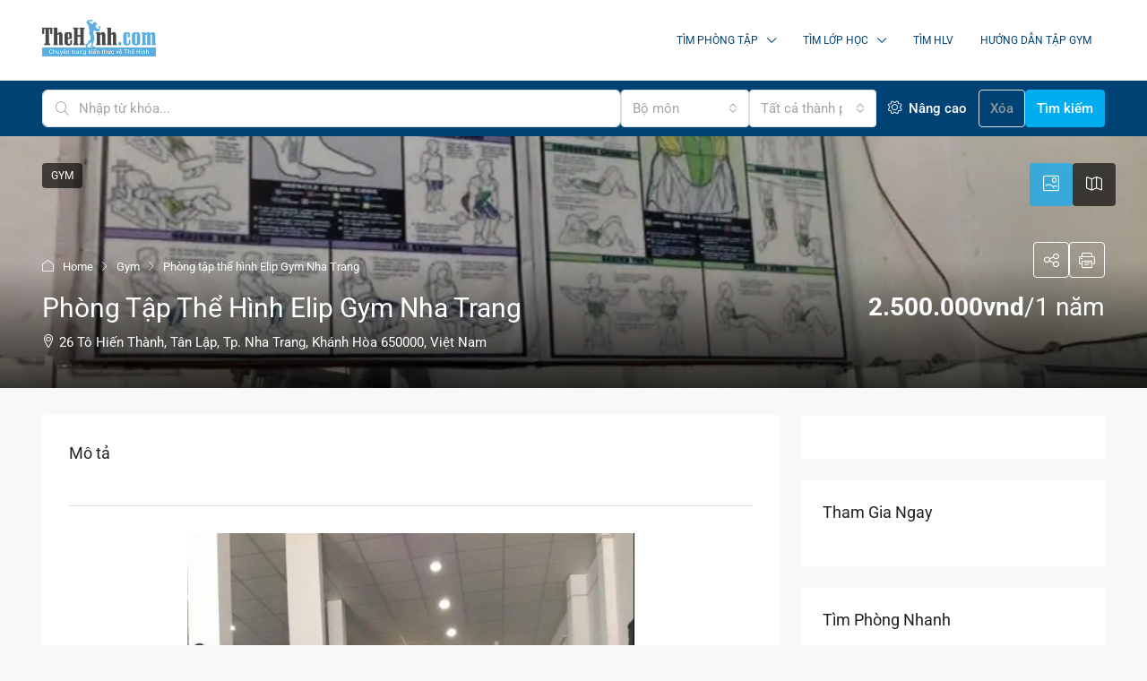

--- FILE ---
content_type: text/html; charset=UTF-8
request_url: https://phongtap.thehinh.com/phong-tap-gym/phong-tap-the-hinh-elip-gym-nha-trang
body_size: 40551
content:
<!doctype html>
<html lang="vi" prefix="og: https://ogp.me/ns#">
<head>
	<meta charset="UTF-8" />
	<meta name="viewport" content="width=device-width, initial-scale=1.0" />
	<link rel="profile" href="https://gmpg.org/xfn/11" />
    <meta name="format-detection" content="telephone=no">
			<style>
		.houzez-library-modal-btn {margin-left: 5px;background: #35AAE1;vertical-align: top;font-size: 0 !important;}
		.houzez-library-modal-btn:before {content: '';width: 16px;height: 16px;background-image: url('https://phongtap.thehinh.com/wp-content/themes/houzez/img/studio-icon.png');background-position: center;background-size: contain;background-repeat: no-repeat;}
		#houzez-library-modal .houzez-elementor-template-library-template-name {text-align: right;flex: 1 0 0%;}
		.houzez-sync-btn {background: #28a745 !important;color: white !important;margin-right: 10px;}
		.houzez-sync-btn:hover {background: #218838 !important;}
		.houzez-notice {padding: 10px 15px;margin: 10px 0;border-radius: 4px;font-size: 14px;}
		.houzez-notice.houzez-success {background: #d4edda;color: #155724;border: 1px solid #c3e6cb;}
		.houzez-notice.houzez-error {background: #f8d7da;color: #721c24;border: 1px solid #f5c6cb;}
		.houzez-notice.houzez-info {background: #d1ecf1;color: #0c5460;border: 1px solid #bee5eb;}
		</style>
		<style>img:is([sizes="auto" i], [sizes^="auto," i]) { contain-intrinsic-size: 3000px 1500px }</style>
	
<!-- Tối ưu hóa công cụ tìm kiếm bởi Rank Math - https://rankmath.com/ -->
<title>Phòng tập thể hình Elip Gym Nha Trang, rộng, đẹp, giá sinh viên</title>
<meta name="description" content="Phòng tập thể hình Elip Gym Nha Trang rộng rãi, trang thiết bị hiện đại cùng đội ngũ huấn luyện viên nhiệt tình với giá phòng rất sinh viên."/>
<meta name="robots" content="follow, index, max-snippet:-1, max-video-preview:-1, max-image-preview:large"/>
<link rel="canonical" href="https://phongtap.thehinh.com/phong-tap-gym/phong-tap-the-hinh-elip-gym-nha-trang" />
<meta property="og:locale" content="vi_VN" />
<meta property="og:type" content="article" />
<meta property="og:title" content="Phòng tập thể hình Elip Gym Nha Trang, rộng, đẹp, giá sinh viên" />
<meta property="og:description" content="Phòng tập thể hình Elip Gym Nha Trang rộng rãi, trang thiết bị hiện đại cùng đội ngũ huấn luyện viên nhiệt tình với giá phòng rất sinh viên." />
<meta property="og:url" content="https://phongtap.thehinh.com/phong-tap-gym/phong-tap-the-hinh-elip-gym-nha-trang" />
<meta property="og:site_name" content="Thể Hình Channel" />
<meta property="article:publisher" content="http://www.facebook.com/thehinhcom" />
<meta property="og:updated_time" content="2017-04-17T16:40:03+07:00" />
<meta property="og:image" content="https://phongtap.thehinh.com/wp-content/uploads/2017/04/phong-tap-the-hinh-elip-gym-nha-trang-2.jpg" />
<meta property="og:image:secure_url" content="https://phongtap.thehinh.com/wp-content/uploads/2017/04/phong-tap-the-hinh-elip-gym-nha-trang-2.jpg" />
<meta property="og:image:width" content="960" />
<meta property="og:image:height" content="720" />
<meta property="og:image:alt" content="Phòng tập thể hình Elip Gym Nha Trang" />
<meta property="og:image:type" content="image/jpeg" />
<meta name="twitter:card" content="summary_large_image" />
<meta name="twitter:title" content="Phòng tập thể hình Elip Gym Nha Trang, rộng, đẹp, giá sinh viên" />
<meta name="twitter:description" content="Phòng tập thể hình Elip Gym Nha Trang rộng rãi, trang thiết bị hiện đại cùng đội ngũ huấn luyện viên nhiệt tình với giá phòng rất sinh viên." />
<meta name="twitter:image" content="https://phongtap.thehinh.com/wp-content/uploads/2017/04/phong-tap-the-hinh-elip-gym-nha-trang-2.jpg" />
<script type="application/ld+json" class="rank-math-schema">{"@context":"https://schema.org","@graph":[{"@type":"BreadcrumbList","@id":"https://phongtap.thehinh.com/phong-tap-gym/phong-tap-the-hinh-elip-gym-nha-trang#breadcrumb","itemListElement":[{"@type":"ListItem","position":"1","item":{"@id":"https://phongtap.thehinh.com","name":"Trang ch\u1ee7"}},{"@type":"ListItem","position":"2","item":{"@id":"https://phongtap.thehinh.com/phong-tap-gym","name":"T\u00ednh ch\u1ea5t"}},{"@type":"ListItem","position":"3","item":{"@id":"https://phongtap.thehinh.com/phong-tap-gym/phong-tap-the-hinh-elip-gym-nha-trang","name":"Ph\u00f2ng t\u1eadp th\u1ec3 h\u00ecnh Elip Gym Nha Trang"}}]}]}</script>
<!-- /Plugin SEO WordPress Rank Math -->

<link rel='dns-prefetch' href='//www.google.com' />
<link rel='dns-prefetch' href='//fonts.googleapis.com' />
<link rel='preconnect' href='https://fonts.gstatic.com' crossorigin />
<link rel="alternate" type="application/rss+xml" title="Dòng thông tin Thể Hình Channel &raquo;" href="https://phongtap.thehinh.com/feed" />
<link rel="alternate" type="application/rss+xml" title="Thể Hình Channel &raquo; Dòng bình luận" href="https://phongtap.thehinh.com/comments/feed" />
<meta property="og:title" content="Phòng tập thể hình Elip Gym Nha Trang"/><meta property="og:description" content="  " /><meta property="og:type" content="article"/><meta property="og:url" content="https://phongtap.thehinh.com/phong-tap-gym/phong-tap-the-hinh-elip-gym-nha-trang"/><meta property="og:site_name" content="Thể Hình Channel"/><meta property="og:image" content="https://phongtap.thehinh.com/wp-content/uploads/2017/04/phong-tap-the-hinh-elip-gym-nha-trang-2.jpg"/><script type="text/javascript">
/* <![CDATA[ */
window._wpemojiSettings = {"baseUrl":"https:\/\/s.w.org\/images\/core\/emoji\/16.0.1\/72x72\/","ext":".png","svgUrl":"https:\/\/s.w.org\/images\/core\/emoji\/16.0.1\/svg\/","svgExt":".svg","source":{"concatemoji":"https:\/\/phongtap.thehinh.com\/wp-includes\/js\/wp-emoji-release.min.js"}};
/*! This file is auto-generated */
!function(s,n){var o,i,e;function c(e){try{var t={supportTests:e,timestamp:(new Date).valueOf()};sessionStorage.setItem(o,JSON.stringify(t))}catch(e){}}function p(e,t,n){e.clearRect(0,0,e.canvas.width,e.canvas.height),e.fillText(t,0,0);var t=new Uint32Array(e.getImageData(0,0,e.canvas.width,e.canvas.height).data),a=(e.clearRect(0,0,e.canvas.width,e.canvas.height),e.fillText(n,0,0),new Uint32Array(e.getImageData(0,0,e.canvas.width,e.canvas.height).data));return t.every(function(e,t){return e===a[t]})}function u(e,t){e.clearRect(0,0,e.canvas.width,e.canvas.height),e.fillText(t,0,0);for(var n=e.getImageData(16,16,1,1),a=0;a<n.data.length;a++)if(0!==n.data[a])return!1;return!0}function f(e,t,n,a){switch(t){case"flag":return n(e,"\ud83c\udff3\ufe0f\u200d\u26a7\ufe0f","\ud83c\udff3\ufe0f\u200b\u26a7\ufe0f")?!1:!n(e,"\ud83c\udde8\ud83c\uddf6","\ud83c\udde8\u200b\ud83c\uddf6")&&!n(e,"\ud83c\udff4\udb40\udc67\udb40\udc62\udb40\udc65\udb40\udc6e\udb40\udc67\udb40\udc7f","\ud83c\udff4\u200b\udb40\udc67\u200b\udb40\udc62\u200b\udb40\udc65\u200b\udb40\udc6e\u200b\udb40\udc67\u200b\udb40\udc7f");case"emoji":return!a(e,"\ud83e\udedf")}return!1}function g(e,t,n,a){var r="undefined"!=typeof WorkerGlobalScope&&self instanceof WorkerGlobalScope?new OffscreenCanvas(300,150):s.createElement("canvas"),o=r.getContext("2d",{willReadFrequently:!0}),i=(o.textBaseline="top",o.font="600 32px Arial",{});return e.forEach(function(e){i[e]=t(o,e,n,a)}),i}function t(e){var t=s.createElement("script");t.src=e,t.defer=!0,s.head.appendChild(t)}"undefined"!=typeof Promise&&(o="wpEmojiSettingsSupports",i=["flag","emoji"],n.supports={everything:!0,everythingExceptFlag:!0},e=new Promise(function(e){s.addEventListener("DOMContentLoaded",e,{once:!0})}),new Promise(function(t){var n=function(){try{var e=JSON.parse(sessionStorage.getItem(o));if("object"==typeof e&&"number"==typeof e.timestamp&&(new Date).valueOf()<e.timestamp+604800&&"object"==typeof e.supportTests)return e.supportTests}catch(e){}return null}();if(!n){if("undefined"!=typeof Worker&&"undefined"!=typeof OffscreenCanvas&&"undefined"!=typeof URL&&URL.createObjectURL&&"undefined"!=typeof Blob)try{var e="postMessage("+g.toString()+"("+[JSON.stringify(i),f.toString(),p.toString(),u.toString()].join(",")+"));",a=new Blob([e],{type:"text/javascript"}),r=new Worker(URL.createObjectURL(a),{name:"wpTestEmojiSupports"});return void(r.onmessage=function(e){c(n=e.data),r.terminate(),t(n)})}catch(e){}c(n=g(i,f,p,u))}t(n)}).then(function(e){for(var t in e)n.supports[t]=e[t],n.supports.everything=n.supports.everything&&n.supports[t],"flag"!==t&&(n.supports.everythingExceptFlag=n.supports.everythingExceptFlag&&n.supports[t]);n.supports.everythingExceptFlag=n.supports.everythingExceptFlag&&!n.supports.flag,n.DOMReady=!1,n.readyCallback=function(){n.DOMReady=!0}}).then(function(){return e}).then(function(){var e;n.supports.everything||(n.readyCallback(),(e=n.source||{}).concatemoji?t(e.concatemoji):e.wpemoji&&e.twemoji&&(t(e.twemoji),t(e.wpemoji)))}))}((window,document),window._wpemojiSettings);
/* ]]> */
</script>
<style id='wp-emoji-styles-inline-css' type='text/css'>

	img.wp-smiley, img.emoji {
		display: inline !important;
		border: none !important;
		box-shadow: none !important;
		height: 1em !important;
		width: 1em !important;
		margin: 0 0.07em !important;
		vertical-align: -0.1em !important;
		background: none !important;
		padding: 0 !important;
	}
</style>
<link rel='stylesheet' id='wp-block-library-css' href='https://phongtap.thehinh.com/wp-includes/css/dist/block-library/style.min.css' type='text/css' media='all' />
<style id='classic-theme-styles-inline-css' type='text/css'>
/*! This file is auto-generated */
.wp-block-button__link{color:#fff;background-color:#32373c;border-radius:9999px;box-shadow:none;text-decoration:none;padding:calc(.667em + 2px) calc(1.333em + 2px);font-size:1.125em}.wp-block-file__button{background:#32373c;color:#fff;text-decoration:none}
</style>
<style id='global-styles-inline-css' type='text/css'>
:root{--wp--preset--aspect-ratio--square: 1;--wp--preset--aspect-ratio--4-3: 4/3;--wp--preset--aspect-ratio--3-4: 3/4;--wp--preset--aspect-ratio--3-2: 3/2;--wp--preset--aspect-ratio--2-3: 2/3;--wp--preset--aspect-ratio--16-9: 16/9;--wp--preset--aspect-ratio--9-16: 9/16;--wp--preset--color--black: #000000;--wp--preset--color--cyan-bluish-gray: #abb8c3;--wp--preset--color--white: #ffffff;--wp--preset--color--pale-pink: #f78da7;--wp--preset--color--vivid-red: #cf2e2e;--wp--preset--color--luminous-vivid-orange: #ff6900;--wp--preset--color--luminous-vivid-amber: #fcb900;--wp--preset--color--light-green-cyan: #7bdcb5;--wp--preset--color--vivid-green-cyan: #00d084;--wp--preset--color--pale-cyan-blue: #8ed1fc;--wp--preset--color--vivid-cyan-blue: #0693e3;--wp--preset--color--vivid-purple: #9b51e0;--wp--preset--gradient--vivid-cyan-blue-to-vivid-purple: linear-gradient(135deg,rgba(6,147,227,1) 0%,rgb(155,81,224) 100%);--wp--preset--gradient--light-green-cyan-to-vivid-green-cyan: linear-gradient(135deg,rgb(122,220,180) 0%,rgb(0,208,130) 100%);--wp--preset--gradient--luminous-vivid-amber-to-luminous-vivid-orange: linear-gradient(135deg,rgba(252,185,0,1) 0%,rgba(255,105,0,1) 100%);--wp--preset--gradient--luminous-vivid-orange-to-vivid-red: linear-gradient(135deg,rgba(255,105,0,1) 0%,rgb(207,46,46) 100%);--wp--preset--gradient--very-light-gray-to-cyan-bluish-gray: linear-gradient(135deg,rgb(238,238,238) 0%,rgb(169,184,195) 100%);--wp--preset--gradient--cool-to-warm-spectrum: linear-gradient(135deg,rgb(74,234,220) 0%,rgb(151,120,209) 20%,rgb(207,42,186) 40%,rgb(238,44,130) 60%,rgb(251,105,98) 80%,rgb(254,248,76) 100%);--wp--preset--gradient--blush-light-purple: linear-gradient(135deg,rgb(255,206,236) 0%,rgb(152,150,240) 100%);--wp--preset--gradient--blush-bordeaux: linear-gradient(135deg,rgb(254,205,165) 0%,rgb(254,45,45) 50%,rgb(107,0,62) 100%);--wp--preset--gradient--luminous-dusk: linear-gradient(135deg,rgb(255,203,112) 0%,rgb(199,81,192) 50%,rgb(65,88,208) 100%);--wp--preset--gradient--pale-ocean: linear-gradient(135deg,rgb(255,245,203) 0%,rgb(182,227,212) 50%,rgb(51,167,181) 100%);--wp--preset--gradient--electric-grass: linear-gradient(135deg,rgb(202,248,128) 0%,rgb(113,206,126) 100%);--wp--preset--gradient--midnight: linear-gradient(135deg,rgb(2,3,129) 0%,rgb(40,116,252) 100%);--wp--preset--font-size--small: 13px;--wp--preset--font-size--medium: 20px;--wp--preset--font-size--large: 36px;--wp--preset--font-size--x-large: 42px;--wp--preset--spacing--20: 0.44rem;--wp--preset--spacing--30: 0.67rem;--wp--preset--spacing--40: 1rem;--wp--preset--spacing--50: 1.5rem;--wp--preset--spacing--60: 2.25rem;--wp--preset--spacing--70: 3.38rem;--wp--preset--spacing--80: 5.06rem;--wp--preset--shadow--natural: 6px 6px 9px rgba(0, 0, 0, 0.2);--wp--preset--shadow--deep: 12px 12px 50px rgba(0, 0, 0, 0.4);--wp--preset--shadow--sharp: 6px 6px 0px rgba(0, 0, 0, 0.2);--wp--preset--shadow--outlined: 6px 6px 0px -3px rgba(255, 255, 255, 1), 6px 6px rgba(0, 0, 0, 1);--wp--preset--shadow--crisp: 6px 6px 0px rgba(0, 0, 0, 1);}:where(.is-layout-flex){gap: 0.5em;}:where(.is-layout-grid){gap: 0.5em;}body .is-layout-flex{display: flex;}.is-layout-flex{flex-wrap: wrap;align-items: center;}.is-layout-flex > :is(*, div){margin: 0;}body .is-layout-grid{display: grid;}.is-layout-grid > :is(*, div){margin: 0;}:where(.wp-block-columns.is-layout-flex){gap: 2em;}:where(.wp-block-columns.is-layout-grid){gap: 2em;}:where(.wp-block-post-template.is-layout-flex){gap: 1.25em;}:where(.wp-block-post-template.is-layout-grid){gap: 1.25em;}.has-black-color{color: var(--wp--preset--color--black) !important;}.has-cyan-bluish-gray-color{color: var(--wp--preset--color--cyan-bluish-gray) !important;}.has-white-color{color: var(--wp--preset--color--white) !important;}.has-pale-pink-color{color: var(--wp--preset--color--pale-pink) !important;}.has-vivid-red-color{color: var(--wp--preset--color--vivid-red) !important;}.has-luminous-vivid-orange-color{color: var(--wp--preset--color--luminous-vivid-orange) !important;}.has-luminous-vivid-amber-color{color: var(--wp--preset--color--luminous-vivid-amber) !important;}.has-light-green-cyan-color{color: var(--wp--preset--color--light-green-cyan) !important;}.has-vivid-green-cyan-color{color: var(--wp--preset--color--vivid-green-cyan) !important;}.has-pale-cyan-blue-color{color: var(--wp--preset--color--pale-cyan-blue) !important;}.has-vivid-cyan-blue-color{color: var(--wp--preset--color--vivid-cyan-blue) !important;}.has-vivid-purple-color{color: var(--wp--preset--color--vivid-purple) !important;}.has-black-background-color{background-color: var(--wp--preset--color--black) !important;}.has-cyan-bluish-gray-background-color{background-color: var(--wp--preset--color--cyan-bluish-gray) !important;}.has-white-background-color{background-color: var(--wp--preset--color--white) !important;}.has-pale-pink-background-color{background-color: var(--wp--preset--color--pale-pink) !important;}.has-vivid-red-background-color{background-color: var(--wp--preset--color--vivid-red) !important;}.has-luminous-vivid-orange-background-color{background-color: var(--wp--preset--color--luminous-vivid-orange) !important;}.has-luminous-vivid-amber-background-color{background-color: var(--wp--preset--color--luminous-vivid-amber) !important;}.has-light-green-cyan-background-color{background-color: var(--wp--preset--color--light-green-cyan) !important;}.has-vivid-green-cyan-background-color{background-color: var(--wp--preset--color--vivid-green-cyan) !important;}.has-pale-cyan-blue-background-color{background-color: var(--wp--preset--color--pale-cyan-blue) !important;}.has-vivid-cyan-blue-background-color{background-color: var(--wp--preset--color--vivid-cyan-blue) !important;}.has-vivid-purple-background-color{background-color: var(--wp--preset--color--vivid-purple) !important;}.has-black-border-color{border-color: var(--wp--preset--color--black) !important;}.has-cyan-bluish-gray-border-color{border-color: var(--wp--preset--color--cyan-bluish-gray) !important;}.has-white-border-color{border-color: var(--wp--preset--color--white) !important;}.has-pale-pink-border-color{border-color: var(--wp--preset--color--pale-pink) !important;}.has-vivid-red-border-color{border-color: var(--wp--preset--color--vivid-red) !important;}.has-luminous-vivid-orange-border-color{border-color: var(--wp--preset--color--luminous-vivid-orange) !important;}.has-luminous-vivid-amber-border-color{border-color: var(--wp--preset--color--luminous-vivid-amber) !important;}.has-light-green-cyan-border-color{border-color: var(--wp--preset--color--light-green-cyan) !important;}.has-vivid-green-cyan-border-color{border-color: var(--wp--preset--color--vivid-green-cyan) !important;}.has-pale-cyan-blue-border-color{border-color: var(--wp--preset--color--pale-cyan-blue) !important;}.has-vivid-cyan-blue-border-color{border-color: var(--wp--preset--color--vivid-cyan-blue) !important;}.has-vivid-purple-border-color{border-color: var(--wp--preset--color--vivid-purple) !important;}.has-vivid-cyan-blue-to-vivid-purple-gradient-background{background: var(--wp--preset--gradient--vivid-cyan-blue-to-vivid-purple) !important;}.has-light-green-cyan-to-vivid-green-cyan-gradient-background{background: var(--wp--preset--gradient--light-green-cyan-to-vivid-green-cyan) !important;}.has-luminous-vivid-amber-to-luminous-vivid-orange-gradient-background{background: var(--wp--preset--gradient--luminous-vivid-amber-to-luminous-vivid-orange) !important;}.has-luminous-vivid-orange-to-vivid-red-gradient-background{background: var(--wp--preset--gradient--luminous-vivid-orange-to-vivid-red) !important;}.has-very-light-gray-to-cyan-bluish-gray-gradient-background{background: var(--wp--preset--gradient--very-light-gray-to-cyan-bluish-gray) !important;}.has-cool-to-warm-spectrum-gradient-background{background: var(--wp--preset--gradient--cool-to-warm-spectrum) !important;}.has-blush-light-purple-gradient-background{background: var(--wp--preset--gradient--blush-light-purple) !important;}.has-blush-bordeaux-gradient-background{background: var(--wp--preset--gradient--blush-bordeaux) !important;}.has-luminous-dusk-gradient-background{background: var(--wp--preset--gradient--luminous-dusk) !important;}.has-pale-ocean-gradient-background{background: var(--wp--preset--gradient--pale-ocean) !important;}.has-electric-grass-gradient-background{background: var(--wp--preset--gradient--electric-grass) !important;}.has-midnight-gradient-background{background: var(--wp--preset--gradient--midnight) !important;}.has-small-font-size{font-size: var(--wp--preset--font-size--small) !important;}.has-medium-font-size{font-size: var(--wp--preset--font-size--medium) !important;}.has-large-font-size{font-size: var(--wp--preset--font-size--large) !important;}.has-x-large-font-size{font-size: var(--wp--preset--font-size--x-large) !important;}
:where(.wp-block-post-template.is-layout-flex){gap: 1.25em;}:where(.wp-block-post-template.is-layout-grid){gap: 1.25em;}
:where(.wp-block-columns.is-layout-flex){gap: 2em;}:where(.wp-block-columns.is-layout-grid){gap: 2em;}
:root :where(.wp-block-pullquote){font-size: 1.5em;line-height: 1.6;}
</style>
<link rel='stylesheet' id='elementor-frontend-css' href='https://phongtap.thehinh.com/wp-content/plugins/elementor/assets/css/frontend.min.css' type='text/css' media='all' />
<link rel='stylesheet' id='elementor-post-17395-css' href='https://phongtap.thehinh.com/wp-content/uploads/elementor/css/post-17395.css' type='text/css' media='all' />
<link rel='stylesheet' id='houzez-studio-css' href='https://phongtap.thehinh.com/wp-content/plugins/houzez-studio/public/css/houzez-studio-public.css' type='text/css' media='all' />
<link rel='stylesheet' id='lets-review-css' href='https://phongtap.thehinh.com/wp-content/plugins/lets-review/frontend/css/lets-review-style.min.css' type='text/css' media='all' />
<link rel='stylesheet' id='fontAwesome-css' href='https://phongtap.thehinh.com/wp-content/plugins/lets-review/admin/css/fonts/font-awesome/css/font-awesome.min.css' type='text/css' media='all' />
<link rel='stylesheet' id='bootstrap-css' href='https://phongtap.thehinh.com/wp-content/themes/houzez/css/bootstrap.min.css' type='text/css' media='all' />
<link rel='stylesheet' id='bootstrap-select-css' href='https://phongtap.thehinh.com/wp-content/themes/houzez/css/bootstrap-select.min.css' type='text/css' media='all' />
<link rel='stylesheet' id='houzez-icons-css' href='https://phongtap.thehinh.com/wp-content/themes/houzez/css/icons.css' type='text/css' media='all' />
<link rel='stylesheet' id='slick-css' href='https://phongtap.thehinh.com/wp-content/themes/houzez/css/slick.min.css' type='text/css' media='all' />
<link rel='stylesheet' id='slick-theme-css' href='https://phongtap.thehinh.com/wp-content/themes/houzez/css/slick-theme.min.css' type='text/css' media='all' />
<link rel='stylesheet' id='lightslider-css' href='https://phongtap.thehinh.com/wp-content/themes/houzez/css/lightslider.css' type='text/css' media='all' />
<link rel='stylesheet' id='fancybox-css' href='https://phongtap.thehinh.com/wp-content/themes/houzez/js/vendors/fancybox/fancybox.css' type='text/css' media='all' />
<link rel='stylesheet' id='bootstrap-datepicker-css' href='https://phongtap.thehinh.com/wp-content/themes/houzez/css/bootstrap-datepicker.min.css' type='text/css' media='all' />
<link rel='stylesheet' id='houzez-main-css' href='https://phongtap.thehinh.com/wp-content/themes/houzez/css/main.css' type='text/css' media='all' />
<link rel='stylesheet' id='houzez-styling-options-css' href='https://phongtap.thehinh.com/wp-content/themes/houzez/css/styling-options.css' type='text/css' media='all' />
<link rel='stylesheet' id='houzez-style-css' href='https://phongtap.thehinh.com/wp-content/themes/houzez-child/style.css' type='text/css' media='all' />
<style id='houzez-style-inline-css' type='text/css'>

        @media (min-width: 1200px) {
          .container {
              max-width: 1210px;
          }
        }
                    .label-color-559 {
                        background-color: #46b700;
                    }
                    
                    .label-color-558 {
                        background-color: #dd3333;
                    }
                    
                    .label-color-253 {
                        background-color: #e825e4;
                    }
                    
                    .status-color-269 {
                        background-color: #46b700;
                    }
                    
                    .status-color-268 {
                        background-color: #e825e4;
                    }
                    
        body {
            font-family: Roboto;
            font-size: 15px;
            font-weight: 400;
            line-height: 25px;
            text-transform: none;
        }
        .main-nav,
        .dropdown-menu,
        .login-register,
        .btn.btn-create-listing,
        .logged-in-nav,
        .btn-phone-number {
          font-family: Roboto;
          font-size: 12px;
          font-weight: 400;
          text-transform: uppercase;
        }

        .btn,
        .ele-btn,
        .houzez-search-button,
        .houzez-submit-button,
        .form-control,
        .bootstrap-select .text,
        .sort-by-title,
        .woocommerce ul.products li.product .button,
        .form-control,
        .bootstrap-select .text,
        .sort-by-title {
          font-family: Roboto;
        }
        
        h1, h2, h3, h4, h5, h6, .item-title {
          font-family: Roboto;
          font-weight: 400;
          text-transform: capitalize;
        }

        .post-content-wrap h1, .post-content-wrap h2, .post-content-wrap h3, .post-content-wrap h4, .post-content-wrap h5, .post-content-wrap h6 {
          font-weight: 400;
          text-transform: capitalize;
          text-align: inherit; 
        }

        .top-bar-wrap {
            font-family: Roboto;
            font-size: 15px;
            font-weight: 400;
            text-transform: none;   
        }
        .footer-wrap {
            font-family: Roboto;
            font-size: 14px;
            font-weight: 400;
            text-transform: none;
        }
        
        .header-v1 .header-inner-wrap {
            height: 60px; 
        }
        .header-v1 .header-inner-wrap .nav-link {
          line-height: 60px;
        }
        .header-v2 .header-top .navbar {
          height: 110px; 
        }

        .header-v2 .header-bottom .header-inner-wrap {
            height: 54px;
        }

        .header-v2 .header-bottom .header-inner-wrap .nav-link {
            line-height: 54px;
        }

        .header-v3 .header-top .header-inner-wrap,
        .header-v3 .header-top .header-contact-wrap {
          height: 80px;
          line-height: 80px; 
        }
        .header-v3 .header-bottom .header-inner-wrap {
            height: 54px;
        }
        .header-v3 .header-bottom .header-inner-wrap .nav-link {
            line-height: 54px;
        }

        .header-v4 .header-inner-wrap {
            height: 90px;
        }
        .header-v4 .header-inner-wrap .nav-link {
            line-height: 90px;
        }

        .header-v5 .header-top .header-inner-wrap {
            height: 110px;
        }

        .header-v5 .header-bottom .header-inner-wrap {
            height: 54px;
            line-height: 54px;
        }

        .header-v6 .header-inner-wrap,
        .header-v6 .navbar-logged-in-wrap {
            height: 60px;
            line-height: 60px;
        }

        @media (min-width: 1200px) {
            .header-v5 .header-top .container {
                max-width: 1170px;
            }
        }
    
      body,
      .main-wrap,
      .fw-property-documents-wrap h3 span, 
      .fw-property-details-wrap h3 span {
        background-color: #f7f8f9; 
      }
      .houzez-main-wrap-v2, .main-wrap.agent-detail-page-v2 {
        background-color: #ffffff;
      }

       body,
      .form-control,
      .bootstrap-select .text,
      .item-title a,
      .listing-tabs .nav-tabs .nav-link,
      .item-wrap-v2 .item-amenities li span,
      .item-wrap-v2 .item-amenities li:before,
      .item-parallax-wrap .item-price-wrap,
      .list-view .item-body .item-price-wrap,
      .property-slider-item .item-price-wrap,
      .page-title-wrap .item-price-wrap,
      .agent-information .agent-phone span a,
      .property-overview-wrap ul li strong,
      .mobile-property-title .item-price-wrap .item-price,
      .fw-property-features-left li a,
      .lightbox-content-wrap .item-price-wrap,
      .blog-post-item-v1 .blog-post-title h3 a,
      .blog-post-content-widget h4 a,
      .property-item-widget .right-property-item-widget-wrap .item-price-wrap,
      .login-register-form .modal-header .login-register-tabs .nav-link.active,
      .agent-list-wrap .agent-list-content h2 a,
      .agent-list-wrap .agent-list-contact li a,
      .developer-list-wrap .developer-list-content h2 a,
      .developer-list-wrap .developer-list-contact li a,
      .agent-contacts-wrap li a,
      .menu-edit-property li a,
      .statistic-referrals-list li a,
      .chart-nav .nav-pills .nav-link,
      .dashboard-table-properties td .property-payment-status,
      .dashboard-mobile-edit-menu-wrap .bootstrap-select > .dropdown-toggle.bs-placeholder,
      .payment-method-block .radio-tab .control-text,
      .post-title-wrap h2 a,
      .lead-nav-tab.nav-pills .nav-link,
      .deals-nav-tab.nav-pills .nav-link,
      .btn-light-grey-outlined:hover,
      button:not(.bs-placeholder) .filter-option-inner-inner,
      .fw-property-floor-plans-wrap .floor-plans-tabs a,
      .products > .product > .item-body > a,
      .woocommerce ul.products li.product .price,
      .woocommerce div.product p.price, 
      .woocommerce div.product span.price,
      .woocommerce #reviews #comments ol.commentlist li .meta,
      .woocommerce-MyAccount-navigation ul li a,
      .activitiy-item-close-button a,
      .property-section-wrap li a,
      .propertie-list ul li a {
       color: #222222; 
     }


    
      a,
      a:hover,
      a:active,
      a:focus,
      .primary-text,
      .btn-clear,
      .btn-apply,
      .btn-primary-outlined,
      .btn-primary-outlined:before,
      .item-title a:hover,
      .sort-by .bootstrap-select .bs-placeholder,
      .sort-by .bootstrap-select > .btn,
      .sort-by .bootstrap-select > .btn:active,
      .page-link,
      .page-link:hover,
      .accordion-title:before,
      .blog-post-content-widget h4 a:hover,
      .agent-list-wrap .agent-list-content h2 a:hover,
      .agent-list-wrap .agent-list-contact li a:hover,
      .agent-contacts-wrap li a:hover,
      .agent-nav-wrap .nav-pills .nav-link,
      .dashboard-side-menu-wrap .side-menu-dropdown a.active,
      .menu-edit-property li a.active,
      .menu-edit-property li a:hover,
      .dashboard-statistic-block h3 .fa,
      .statistic-referrals-list li a:hover,
      .chart-nav .nav-pills .nav-link.active,
      .board-message-icon-wrap.active,
      .post-title-wrap h2 a:hover,
      .listing-switch-view .switch-btn.active,
      .item-wrap-v6 .item-price-wrap,
      .listing-v6 .list-view .item-body .item-price-wrap,
      .woocommerce nav.woocommerce-pagination ul li a, 
      .woocommerce nav.woocommerce-pagination ul li span,
      .woocommerce-MyAccount-navigation ul li a:hover,
      .property-schedule-tour-form-wrap .control input:checked ~ .control__indicator,
      .property-schedule-tour-form-wrap .control:hover,
      .property-walkscore-wrap-v2 .score-details .houzez-icon,
      .login-register .btn-icon-login-register + .dropdown-menu a,
      .activitiy-item-close-button a:hover,
      .property-section-wrap li a:hover,
      .agent-detail-page-v2 .agent-nav-wrap .nav-link.active,
      .property-lightbox-v2-sections-navigation .slick-prev, 
      .property-lightbox-v2-sections-navigation .slick-next,
      .property-lightbox-v2-sections-navigation .slick-slide.current-section,
      .property-lightbox-v2-sections-navigation .nav-link.active,
      .property-lightbox-v3-sections-navigation .slick-prev,
      .property-lightbox-v3-sections-navigation .slick-next,
      .property-lightbox-v3-sections-navigation .slick-slide.current-section,
      .property-lightbox-v3-sections-navigation .nav-link.active,
      .agent-detail-page-v2 .listing-tabs .nav-link.active,
      .taxonomy-item-list a:before,
      .stats-box .icon-box i,
      .propertie-list ul li a.active,
      .propertie-list ul li a:hover,
      .nav-link,
      .agent-list-position a,
      .top-banner-wrap .nav-pills .nav-link:hover {
        color: #00aeff; 
      }

      .houzez-search-form-js .nav-pills .nav-link:hover, .top-banner-wrap .nav-pills .nav-link:hover {
          color: #fff;
      }
      
      .control input:checked ~ .control__indicator,
      .btn-primary-outlined:hover,
      .page-item.active .page-link,
      .slick-prev:hover,
      .slick-prev:focus,
      .slick-next:hover,
      .slick-next:focus,
      .mobile-property-tools .nav-pills .nav-link.active,
      .login-register-form .modal-header,
      .agent-nav-wrap .nav-pills .nav-link.active,
      .board-message-icon-wrap .notification-circle,
      .primary-label,
      .fc-event,
      .fc-event-dot,
      .compare-table .table-hover > tbody > tr:hover,
      .post-tag,
      .datepicker table tr td.active.active,
      .datepicker table tr td.active.disabled,
      .datepicker table tr td.active.disabled.active,
      .datepicker table tr td.active.disabled.disabled,
      .datepicker table tr td.active.disabled:active,
      .datepicker table tr td.active.disabled:hover,
      .datepicker table tr td.active.disabled:hover.active,
      .datepicker table tr td.active.disabled:hover.disabled,
      .datepicker table tr td.active.disabled:hover:active,
      .datepicker table tr td.active.disabled:hover:hover,
      .datepicker table tr td.active.disabled:hover[disabled],
      .datepicker table tr td.active.disabled[disabled],
      .datepicker table tr td.active:active,
      .datepicker table tr td.active:hover,
      .datepicker table tr td.active:hover.active,
      .datepicker table tr td.active:hover.disabled,
      .datepicker table tr td.active:hover:active,
      .datepicker table tr td.active:hover:hover,
      .datepicker table tr td.active:hover[disabled],
      .datepicker table tr td.active[disabled],
      .ui-slider-horizontal .ui-slider-range,
      .slick-arrow,
      .btn-load-more .spinner .bounce1,
      .btn-load-more .spinner .bounce2,
      .btn-load-more .spinner .bounce3 {
        background-color: #00aeff; 
      }

      .control input:checked ~ .control__indicator,
      .btn-primary-outlined,
      .btn-primary-outlined:hover,
      .page-item.active .page-link,
      .mobile-property-tools .nav-pills .nav-link.active,
      .agent-nav-wrap .nav-pills .nav-link,
      .agent-nav-wrap .nav-pills .nav-link.active,
      .chart-nav .nav-pills .nav-link.active,
      .dashaboard-snake-nav .step-block.active,
      .fc-event,
      .fc-event-dot,
      .save-search-form-wrap,
      .property-schedule-tour-form-wrap .control input:checked ~ .control__indicator,
      .property-tabs-module.property-nav-tabs-v5 .nav-link.active,
      .price-table-button
          .control--radio
          input:checked
          + .control__indicator
          + .control__label
          + .control__background,
      .agent-detail-page-v2 .agent-nav-wrap .nav-link.active {
        border-color: #00aeff; 
      }

      .stats-box .icon-box {
        border: 1px solid #00aeff;
      }

      .slick-arrow:hover {
        background-color: rgba(0, 174, 255, 0.65); 
      }

      .property-banner .nav-pills .nav-link.active {
        background-color: rgba(0, 174, 255, 0.65) !important; 
      }

      .property-navigation-wrap a.active {
        color: #00aeff;
        -webkit-box-shadow: inset 0 -3px #00aeff;
        box-shadow: inset 0 -3px #00aeff; 
      }

      .property-nav-tabs-v1 .nav-item .nav-link.active,
      .property-nav-tabs-v1 .nav-item .nav-link.show,
      .property-nav-tabs-v2 .nav-item .nav-link.active,
      .property-nav-tabs-v2 .nav-item .nav-link.show {
          -webkit-box-shadow: 0 3px 0 inset #00aeff;
          box-shadow: 0 3px 0 inset #00aeff;
          border-bottom: 2px solid #f7f8f9;
      }

      .property-tabs-module.property-nav-tabs-v3 .nav-link.active::before,
      .property-tabs-module.property-nav-tabs-v4 .nav-link.active::before {
          border-top-color: #00aeff;
      }
      
      .property-tabs-module.property-nav-tabs-v3 .nav-link.active::after,
      .property-tabs-module.property-nav-tabs-v4 .nav-link.active::after {
          border-bottom-color: #f7f8f9;
          border-top-color: #f7f8f9;
      }

      .property-tabs-module.property-nav-tabs-v3 .nav-link.active,
      .property-tabs-module.property-nav-tabs-v4 .nav-link.active {
          border-bottom: 1px solid #00aeff;
      }

      @media (max-width: 767.98px) {
          .product-tabs-wrap-v1 .nav-link.active {
              background-color: #00aeff !important;
              border-color: #00aeff;
          }
      }

      .property-lightbox-nav .nav-item.nav-item-active {
          -webkit-box-shadow: inset 0 -3px #00aeff;
          box-shadow: inset 0 -3px #00aeff;
      }

      .property-lightbox-nav .nav-item.nav-item-active a {
          color: #00aeff;
      }

      .deals-table-wrap {
          scrollbar-color: #00aeff #f1f1f1;
      }

      .deals-table-wrap::-webkit-scrollbar-thumb {
          background: #00aeff;
      }

      .deals-table-wrap::-webkit-scrollbar-thumb:hover {
          background: #00aeff;
      }

      .deals-table-wrap::-webkit-scrollbar-track {
          background: #00aeff;
      }

      .btn-primary,
      .fc-button-primary,
      .woocommerce nav.woocommerce-pagination ul li a:focus, 
      .woocommerce nav.woocommerce-pagination ul li a:hover, 
      .woocommerce nav.woocommerce-pagination ul li span.current {
        color: #fff;
        background-color: #00aeff;
        border-color: #00aeff; 
      }
      .btn-primary:focus, .btn-primary:focus:active,
      .fc-button-primary:focus,
      .fc-button-primary:focus:active {
        color: #fff;
        background-color: #00aeff;
        border-color: #00aeff; 
      }
      .btn-primary:hover,
      .fc-button-primary:hover {
        color: #fff;
        background-color: #33beff;
        border-color: #33beff; 
      }
      .btn-primary:active, 
      .btn-primary:not(:disabled):not(:disabled):active,
      .fc-button-primary:active,
      .fc-button-primary:not(:disabled):not(:disabled):active {
        color: #fff;
        background-color: #33beff;
        border-color: #33beff; 
      }

      .btn-secondary,
      .woocommerce span.onsale,
      .woocommerce ul.products li.product .button,
      .woocommerce #respond input#submit.alt, 
      .woocommerce a.button.alt, 
      .woocommerce button.button.alt, 
      .woocommerce input.button.alt,
      .woocommerce #review_form #respond .form-submit input,
      .woocommerce #respond input#submit, 
      .woocommerce a.button, 
      .woocommerce button.button, 
      .woocommerce input.button {
        color: #fff;
        background-color: #28a745;
        border-color: #28a745; 
      }
      .btn-secondary:focus,
      .btn-secondary:focus:active {
        color: #fff;
        background-color: #28a745;
        border-color: #28a745; 
      }
      .woocommerce ul.products li.product .button:focus,
      .woocommerce ul.products li.product .button:active,
      .woocommerce #respond input#submit.alt:focus, 
      .woocommerce a.button.alt:focus, 
      .woocommerce button.button.alt:focus, 
      .woocommerce input.button.alt:focus,
      .woocommerce #respond input#submit.alt:active, 
      .woocommerce a.button.alt:active, 
      .woocommerce button.button.alt:active, 
      .woocommerce input.button.alt:active,
      .woocommerce #review_form #respond .form-submit input:focus,
      .woocommerce #review_form #respond .form-submit input:active,
      .woocommerce #respond input#submit:active, 
      .woocommerce a.button:active, 
      .woocommerce button.button:active, 
      .woocommerce input.button:active,
      .woocommerce #respond input#submit:focus, 
      .woocommerce a.button:focus, 
      .woocommerce button.button:focus, 
      .woocommerce input.button:focus {
        color: #fff;
        background-color: #28a745;
        border-color: #28a745; 
      }
      .btn-secondary:hover,
      .woocommerce ul.products li.product .button:hover,
      .woocommerce #respond input#submit.alt:hover, 
      .woocommerce a.button.alt:hover, 
      .woocommerce button.button.alt:hover, 
      .woocommerce input.button.alt:hover,
      .woocommerce #review_form #respond .form-submit input:hover,
      .woocommerce #respond input#submit:hover, 
      .woocommerce a.button:hover, 
      .woocommerce button.button:hover, 
      .woocommerce input.button:hover {
        color: #fff;
        background-color: #34ce57;
        border-color: #34ce57; 
      }
      .btn-secondary:active, 
      .btn-secondary:not(:disabled):not(:disabled):active {
        color: #fff;
        background-color: #34ce57;
        border-color: #34ce57; 
      }

      .btn-primary-outlined {
        color: #00aeff;
        background-color: transparent;
        border-color: #00aeff; 
      }
      .btn-primary-outlined:focus, .btn-primary-outlined:focus:active {
        color: #00aeff;
        background-color: transparent;
        border-color: #00aeff; 
      }
      .btn-primary-outlined:hover {
        color: #fff;
        background-color: #33beff;
        border-color: #33beff; 
      }
      .btn-primary-outlined:active, .btn-primary-outlined:not(:disabled):not(:disabled):active {
        color: #00aeff;
        background-color: rgba(26, 26, 26, 0);
        border-color: #33beff; 
      }

      .btn-secondary-outlined {
        color: #28a745;
        background-color: transparent;
        border-color: #28a745; 
      }
      .btn-secondary-outlined:focus, .btn-secondary-outlined:focus:active {
        color: #28a745;
        background-color: transparent;
        border-color: #28a745; 
      }
      .btn-secondary-outlined:hover {
        color: #fff;
        background-color: #34ce57;
        border-color: #34ce57; 
      }
      .btn-secondary-outlined:active, .btn-secondary-outlined:not(:disabled):not(:disabled):active {
        color: #28a745;
        background-color: rgba(26, 26, 26, 0);
        border-color: #34ce57; 
      }

      .btn-call {
        color: #28a745;
        background-color: transparent;
        border-color: #28a745; 
      }
      .btn-call:focus, .btn-call:focus:active {
        color: #28a745;
        background-color: transparent;
        border-color: #28a745; 
      }
      .btn-call:hover {
        color: #28a745;
        background-color: rgba(26, 26, 26, 0);
        border-color: #34ce57; 
      }
      .btn-call:active, .btn-call:not(:disabled):not(:disabled):active {
        color: #28a745;
        background-color: rgba(26, 26, 26, 0);
        border-color: #34ce57; 
      }
      .icon-delete .btn-loader:after{
          border-color: #00aeff transparent #00aeff transparent
      }
    
      .header-v1 {
        background-color: #004274;
        border-bottom: 1px solid #004274; 
      }

      .header-v1 a.nav-link,
      .header-v1 .btn-phone-number a {
        color: #FFFFFF; 
      }

      .header-v1 a.nav-link:hover,
      .header-v1 a.nav-link:active {
        color: #00aeff;
        background-color: rgba(0, 174, 255, 0.1); 
      }
      .header-desktop .main-nav .nav-link {
          letter-spacing: 0.0px;
      }
      .header-v1 .btn-phone-number a:hover,
      .header-v1 .btn-phone-number a:active {
        color: #00aeff;
      }
    
      .header-v2 .header-top,
      .header-v5 .header-top,
      .header-v2 .header-contact-wrap {
        background-color: #ffffff; 
      }

      .header-v2 .header-bottom, 
      .header-v5 .header-bottom {
        background-color: #004274;
      }

      .header-v2 .header-contact-wrap .header-contact-right, .header-v2 .header-contact-wrap .header-contact-right a, .header-contact-right a:hover, header-contact-right a:active {
        color: #004274; 
      }

      .header-v2 .header-contact-left {
        color: #004274; 
      }

      .header-v2 .header-bottom,
      .header-v2 .navbar-nav > li,
      .header-v2 .navbar-nav > li:first-of-type,
      .header-v5 .header-bottom,
      .header-v5 .navbar-nav > li,
      .header-v5 .navbar-nav > li:first-of-type {
        border-color: rgba(0, 174, 255, 0.2);
      }

      .header-v2 a.nav-link,
      .header-v5 a.nav-link {
        color: #ffffff; 
      }

      .header-v2 a.nav-link:hover,
      .header-v2 a.nav-link:active,
      .header-v5 a.nav-link:hover,
      .header-v5 a.nav-link:active {
        color: #00aeff;
        background-color: rgba(0, 174, 255, 0.1); 
      }

      .header-v2 .header-contact-right a:hover, 
      .header-v2 .header-contact-right a:active,
      .header-v3 .header-contact-right a:hover, 
      .header-v3 .header-contact-right a:active {
        background-color: transparent;
      }

      .header-v2 .header-social-icons a,
      .header-v5 .header-social-icons a {
        color: #004274; 
      }
    
      .header-v3 .header-top {
        background-color: #004274; 
      }

      .header-v3 .header-bottom {
        background-color: #004274; 
      }

      .header-v3 .header-contact,
      .header-v3-mobile {
        background-color: #00aeff;
        color: #ffffff; 
      }

      .header-v3 .header-bottom,
      .header-v3 .login-register,
      .header-v3 .navbar-nav > li,
      .header-v3 .navbar-nav > li:first-of-type {
        border-color: rgba(0, 174, 239, 0.2); 
      }

      .header-v3 a.nav-link, 
      .header-v3 .header-contact-right a:hover, .header-v3 .header-contact-right a:active {
        color: #FFFFFF; 
      }

      .header-v3 a.nav-link:hover,
      .header-v3 a.nav-link:active {
        color: #00aeff;
        background-color: rgba(0, 174, 255, 0.1); 
      }

      .header-v3 .header-social-icons a {
        color: #004274; 
      }
    
      .header-v4 {
        background-color: #ffffff; 
      }

      .header-v4 a.nav-link,
      .header-v4 .btn-phone-number a {
        color: #004274; 
      }

      .header-v4 a.nav-link:hover,
      .header-v4 a.nav-link:active {
        color: #00aeef;
        background-color: rgba(0, 174, 255, 0.1); 
      }

      .header-v4 .btn-phone-number a:hover,
      .header-v4 .btn-phone-number a:active {
        color: #00aeef;
      }
    
      .header-v6 .header-top {
        background-color: #004274; 
      }

      .header-v6 a.nav-link {
        color: #FFFFFF; 
      }

      .header-v6 a.nav-link:hover,
      .header-v6 a.nav-link:active {
        color: #00aeff;
        background-color: rgba(0, 174, 255, 0.1); 
      }

      .header-v6 .header-social-icons a {
        color: #FFFFFF; 
      }
    
      .header-transparent-wrap .header-v4 {
        border-bottom: 1px solid rgba(255, 255, 255, 0.3); 
      }
    
      .header-transparent-wrap .header-v4 .nav-link, 
      .header-transparent-wrap .header-v4 .login-register-nav a, 
      .header-transparent-wrap .btn-phone-number a {
        color: #ffffff;
      }

      .header-transparent-wrap .header-v4 .nav-link:hover, 
      .header-transparent-wrap .header-v4 .nav-link:active {
        color: #ffffff; 
      }

      .header-transparent-wrap .header-v4 .login-register-nav a:hover, 
      .header-transparent-wrap .header-v4 .login-register-nav a:active,
      .header-transparent-wrap .btn-phone-number a:hover,
      .header-transparent-wrap .btn-phone-number a:active {
        color: #ffffff;
      }
    
      .main-nav .navbar-nav .nav-item .dropdown-menu,
      .login-register .login-register-nav li .dropdown-menu {
        background-color: rgba(255,255,255,0.95); 
      }

      .login-register .login-register-nav li .dropdown-menu:before {
          border-left-color: rgba(255,255,255,0.95);
          border-top-color: rgba(255,255,255,0.95);
      }

      .main-nav .navbar-nav .nav-item .nav-item a,
      .login-register .login-register-nav li .dropdown-menu .nav-item a {
        color: #222222;
        border-bottom: 1px solid #dce0e0; 
      }

      .main-nav .navbar-nav .nav-item .nav-item a:hover,
      .main-nav .navbar-nav .nav-item .nav-item a:active,
      .login-register .login-register-nav li .dropdown-menu .nav-item a:hover {
        color: #00aeff; 
      }
      .main-nav .navbar-nav .nav-item .nav-item a:hover,
      .main-nav .navbar-nav .nav-item .nav-item a:active,
      .login-register .login-register-nav li .dropdown-menu .nav-item a:hover {
          background-color: rgba(0, 174, 255, 0.1);
      }
    
      .header-main-wrap .btn-create-listing {
        color: #ffffff;
        border: 1px solid #00aeff;
        background-color: #00aeff; 
      }

      .header-main-wrap .btn-create-listing:hover,
      .header-main-wrap .btn-create-listing:active {
        color: rgba(255, 255, 255, 0.99);
        border: 1px solid #00aeff;
        background-color: rgba(0, 174, 255, 0.65); 
      }
    
      .header-transparent-wrap .header-v4 a.btn-create-listing,
      .header-transparent-wrap .login-register .favorite-link .btn-bubble {
        color: #ffffff;
        border: 1px solid #ffffff;
        background-color: rgba(255, 255, 255, 0.2); 
      }

      .header-transparent-wrap .header-v4 a.btn-create-listing:hover,
      .header-transparent-wrap .header-v4 a.btn-create-listing:active {
        color: rgba(255,255,255,1);
        border: 1px solid #00AEEF;
        background-color: rgba(0, 174, 255, 0.65); 
      }
    
      .header-transparent-wrap .logged-in-nav a,
      .logged-in-nav a {
        color: #004274;
        border-color: #dce0e0;
        background-color: #FFFFFF; 
      }

      .header-transparent-wrap .logged-in-nav a:hover,
      .header-transparent-wrap .logged-in-nav a:active,
      .logged-in-nav a:hover,
      .logged-in-nav a:active {
        color: #00aeff;
        background-color: rgba(0, 174, 255, 0.1);
        border-color: #dce0e0; 
      }
    
      .form-control::-webkit-input-placeholder,
      .search-banner-wrap ::-webkit-input-placeholder,
      .advanced-search ::-webkit-input-placeholder,
      .advanced-search-banner-wrap ::-webkit-input-placeholder,
      .overlay-search-advanced-module ::-webkit-input-placeholder {
        color: #a1a7a8; 
      }
      .bootstrap-select > .dropdown-toggle.bs-placeholder, 
      .bootstrap-select > .dropdown-toggle.bs-placeholder:active, 
      .bootstrap-select > .dropdown-toggle.bs-placeholder:focus, 
      .bootstrap-select > .dropdown-toggle.bs-placeholder:hover {
        color: #a1a7a8; 
      }
      .form-control::placeholder,
      .search-banner-wrap ::-webkit-input-placeholder,
      .advanced-search ::-webkit-input-placeholder,
      .advanced-search-banner-wrap ::-webkit-input-placeholder,
      .overlay-search-advanced-module ::-webkit-input-placeholder {
        color: #a1a7a8; 
      }

      .search-banner-wrap ::-moz-placeholder,
      .advanced-search ::-moz-placeholder,
      .advanced-search-banner-wrap ::-moz-placeholder,
      .overlay-search-advanced-module ::-moz-placeholder {
        color: #a1a7a8; 
      }

      .search-banner-wrap :-ms-input-placeholder,
      .advanced-search :-ms-input-placeholder,
      .advanced-search-banner-wrap ::-ms-input-placeholder,
      .overlay-search-advanced-module ::-ms-input-placeholder {
        color: #a1a7a8; 
      }

      .search-banner-wrap :-moz-placeholder,
      .advanced-search :-moz-placeholder,
      .advanced-search-banner-wrap :-moz-placeholder,
      .overlay-search-advanced-module :-moz-placeholder {
        color: #a1a7a8; 
      }

      .advanced-search .form-control,
      .advanced-search .bootstrap-select > .btn,
      .location-trigger,
      .location-search .location-trigger,
      .vertical-search-wrap .form-control,
      .vertical-search-wrap .bootstrap-select > .btn,
      .step-search-wrap .form-control,
      .step-search-wrap .bootstrap-select > .btn,
      .advanced-search-banner-wrap .form-control,
      .advanced-search-banner-wrap .bootstrap-select > .btn,
      .search-banner-wrap .form-control,
      .search-banner-wrap .bootstrap-select > .btn,
      .overlay-search-advanced-module .form-control,
      .overlay-search-advanced-module .bootstrap-select > .btn,
      .advanced-search-v2 .advanced-search-btn,
      .advanced-search-v2 .advanced-search-btn:hover,
      .advanced-search-v2 .reset-search-btn,
      .advanced-search-v2 .reset-search-btn:hover {
        border-color: #dce0e0; 
      }

      .advanced-search-nav,
      .search-expandable,
      .overlay-search-advanced-module,
      .advanced-search-half-map,
      .half-map-wrap #advanced-search-filters {
        background-color: #004274; 
      }
      .btn-search {
        color: #ffffff;
        background-color: #00aeef;
        border-color: #00aeef;
      }
      .btn-search:hover, .btn-search:active  {
        color: #ffffff;
        background-color: #3ec0ef;
        border-color: #3ec0ef;
      }
      .advanced-search-btn {
        color: #ffffff;
        background-color: #004274;
        border-color: #004274; 
      }
      .advanced-search-btn:hover, .advanced-search-btn:active {
        color: #3ec0ef;
        background-color: #004274;
        border-color: #004274; 
      }
      .advanced-search-btn:focus {
        color: #ffffff;
        background-color: #004274;
        border-color: #004274; 
      }
      .search-expandable-label {
        color: #ffffff;
        background-color: #00aeff;
      }
      .advanced-search-nav {
        padding-top: 10px;
        padding-bottom: 10px;
      }
      .features-list-wrap .control--checkbox,
      .features-list-wrap .control--radio,
      .range-text, 
      .features-list-wrap .control--checkbox, 
      .features-list-wrap .btn-features-list, 
      .overlay-search-advanced-module .search-title, 
      .overlay-search-advanced-module .overlay-search-module-close {
          color: #FFFFFF;
      }
      .advanced-search-half-map {
        background-color: #FFFFFF; 
      }
      .advanced-search-half-map .range-text, 
      .advanced-search-half-map .features-list-wrap .control--checkbox, 
      .advanced-search-half-map .features-list-wrap .btn-features-list {
          color: #222222;
      }
    
      .save-search-btn {
          border-color: #28a745 ;
          background-color: #28a745 ;
          color: #ffffff ;
      }
      .save-search-btn:hover,
      .save-search-btn:active {
          border-color: #28a745;
          background-color: #28a745 ;
          color: #ffffff ;
      }
    .label-featured {
      background-color: #77c720;
      color: #ffffff; 
    }
    
    .dashboard-sidebar {
      background-color: #002B4B; 
    }

    .nav-box ul li a {
      color: #839EB2; 
    }
    
    .nav-box h5 {
      color: #9ca3af;
    }

    .nav-box ul li a:hover, .nav-box ul li a.active {
      background-color: #003a64;
      color: #ffffff; 
    }
    .nav-box ul li a.active {
      border-color: #00aeff;
    }
    .sidebar-logo {
      background-color: #002b4b;
    }
    .sidebar-logo .logo {
      border-color: #374151;
    }
    
      .detail-wrap {
        background-color: rgba(0,174,255,0.1);
        border-color: #00aeff; 
      }
      #houzez-overview-listing-map {
        height: 180px;
      }
    
      .header-mobile {
        background-color: #004274; 
      }
      .header-mobile .toggle-button-left,
      .header-mobile .toggle-button-right {
        color: #FFFFFF; 
      }

      .nav-mobile:not(.houzez-nav-menu-main-mobile-wrap) .main-nav .nav-item a {
        border-bottom: 1px solid #dce0e0;
      }

      .nav-mobile .logged-in-nav a,
      .nav-mobile .main-nav,
      .nav-mobile .navi-login-register {
        background-color: #ffffff; 
      }

      .nav-mobile .logged-in-nav a,
      .nav-mobile .main-nav .nav-item .nav-item a,
      .nav-mobile .main-nav .nav-item a,
      .navi-login-register .main-nav .nav-item a {
        color: #004274;
        border-bottom: 1px solid #dce0e0;
        background-color: #ffffff;
      }
      #nav-mobile .nav-mobile-trigger {
        color: #004274;
      }

      .nav-mobile .btn-create-listing,
      .navi-login-register .btn-create-listing {
        color: #fff;
        border: 1px solid #00aeff;
        background-color: #00aeff; 
      }

      .nav-mobile .btn-create-listing:hover, .nav-mobile .btn-create-listing:active,
      .navi-login-register .btn-create-listing:hover,
      .navi-login-register .btn-create-listing:active {
        color: #fff;
        border: 1px solid #00aeff;
        background-color: rgba(0, 174, 255, 0.65); 
      }
      .offcanvas-header {
        background-color: #ffffff;
        color: #333333;
      }
      .offcanvas-header .btn-close {
        color: #333333;
      }
    .top-bar-wrap,
    .top-bar-wrap .dropdown-menu,
    .switcher-wrap .dropdown-menu {
      background-color: #000000;
    }
    .top-bar-wrap a,
    .top-bar-contact,
    .top-bar-slogan,
    .top-bar-wrap .btn,
    .top-bar-wrap .dropdown-menu,
    .switcher-wrap .dropdown-menu,
    .top-bar-wrap .navbar-toggler {
      color: #ffffff;
    }
    .top-bar-wrap a:hover,
    .top-bar-wrap a:active,
    .top-bar-wrap .btn:hover,
    .top-bar-wrap .btn:active,
    .top-bar-wrap .dropdown-menu li:hover,
    .top-bar-wrap .dropdown-menu li:active,
    .switcher-wrap .dropdown-menu li:hover,
    .switcher-wrap .dropdown-menu li:active {
      color: rgba(0,174,239,0.75);
    }
    .class-energy-indicator:nth-child(1) {
        background-color: #33a357;
    }
    .class-energy-indicator:nth-child(2) {
        background-color: #79b752;
    }
    .class-energy-indicator:nth-child(3) {
        background-color: #c3d545;
    }
    .class-energy-indicator:nth-child(4) {
        background-color: #fff12c;
    }
    .class-energy-indicator:nth-child(5) {
        background-color: #edb731;
    }
    .class-energy-indicator:nth-child(6) {
        background-color: #d66f2c;
    }
    .class-energy-indicator:nth-child(7) {
        background-color: #cc232a;
    }
    .class-energy-indicator:nth-child(8) {
        background-color: #cc232a;
    }
    .class-energy-indicator:nth-child(9) {
        background-color: #cc232a;
    }
    .class-energy-indicator:nth-child(10) {
        background-color: #cc232a;
    }
    
      .agent-detail-page-v2 .agent-profile-wrap { background-color:#0e4c7b }
      .agent-detail-page-v2 .agent-list-position a, .agent-detail-page-v2 .agent-profile-header h1, .agent-detail-page-v2 .rating-score-text, .agent-detail-page-v2 .agent-profile-address address, .agent-detail-page-v2 .badge-success { color:#ffffff }

      .agent-detail-page-v2 .all-reviews, .agent-detail-page-v2 .agent-profile-cta a { color:#00aeff }
    
    .footer-top-wrap {
      background-color: #004274; 
    }

    .footer-bottom-wrap {
      background-color: #00335A; 
    }

    .footer-top-wrap,
    .footer-top-wrap a,
    .footer-bottom-wrap,
    .footer-bottom-wrap a,
    .footer-top-wrap
        .property-item-widget
        .right-property-item-widget-wrap
        .item-amenities,
    .footer-top-wrap
        .property-item-widget
        .right-property-item-widget-wrap
        .item-price-wrap,
    .footer-top-wrap .blog-post-content-widget h4 a,
    .footer-top-wrap .blog-post-content-widget,
    .footer-top-wrap .form-tools .control,
    .footer-top-wrap .slick-dots li.slick-active button:before,
    .footer-top-wrap .slick-dots li button::before,
    .footer-top-wrap
        .widget
        ul:not(.item-amenities):not(.item-price-wrap):not(.contact-list):not(
            .dropdown-menu
        ):not(.nav-tabs)
        li
        span {
      color: #ffffff; 
    }
    
          .footer-top-wrap a:hover,
          .footer-bottom-wrap a:hover,
          .footer-top-wrap .blog-post-content-widget h4 a:hover {
            color: rgba(0,174,255,1); 
          }
        .houzez-osm-cluster {
            background-image: url(https://demo01.houzez.co/wp-content/themes/houzez/img/map/cluster-icon.png);
            text-align: center;
            color: #fff;
            width: 48px;
            height: 48px;
            line-height: 48px;
        }
    .xt{margin:15px;padding:20px;border-left:5px solid #27ae60;font-style:italic;font-size:16px;color:#777;border:2px dashed #F66}


.button {
  background-color: #4CAF50; /* Green */
  border: none;
  color: white;
  padding: 15px 32px;
  text-align: center;
  text-decoration: none;
  display: inline-block;
  font-size: 16px;
}
.button:hover {color: white!important;background-color:#2ecc71}	

.blog-post-item-v1 .blog-post-author, .blog-post-item-v1 .blog-post-meta, .post-thumbnail-wrap,.item-date, .agent-stats-wrap {display:none}
.post-header-wrap{padding:10px 10px 0 10px }

img.aligncenter{clear: both;
display: block;
margin-right: auto;
margin-left: auto;}

.agent-company-logo {
    background-color: transparent;
}

.agent-bio-wrap img {
max-width: 100%;
height: auto;
}

/*Chỉnh title phòng tập ngắn lại */
.property-wrap .page-title-wrap .page-title{max-width: 760px;}

/* Ẩn liên hệ*/ /* Ẩn thông tin chung chi tiết bài viết*/ /* Ẩn đặt lịch tham quan*/
#property-contact-agent-wrap, #property-schedule-tour-wrap, #property-overview-wrap   {
    display: none;
}

/* Ẩn tên tác giả trong cate*/
.item-footer.clearfix {
    display: none;
}
.btn-item {
    bottom: 26px;
}
 
/* Điều chỉnh độ cao ảnh trong Cate*/
.bt-content-wrap .listing-thumb img {
    height: 250px;
    overflow: hidden;
}
/*Ẩn SDT Fotter*/
i.houzez-icon.icon-phone.mr-1 {
    display: none;
}

/* Điều chỉnh ảnh trong so sánh không cho đi chuyển theo cuộn chuột*/
.compare-table thead th {
    position: static;
}
.compare-table img {
    width: 100%;
    height: 200px;
}

/*Điều chỉnh ảnh trang Agents*/
.agent-list-wrap .agent-list-image {
    max-height: 240px;
    overflow: hidden;
}

/*Ẩn liên hệ trong chi tiết phòng tập*/
.property-form-wrap {
    display: none;
}
.mobile-property-contact.visible-on-mobile {
    display: none;
}

.blog-post-item-v1 .blog-post-thumb {
    width: auto;
    max-height: 136px;
    height:136px;
    overflow: hidden;
    border-radius: 5px;
    margin: 0 8px;
}
.blog-post-item-v1 {
    height: 323px;
}
.blog-post-link{display:none;}
</style>
<link rel='stylesheet' id='popup-maker-site-css' href='//phongtap.thehinh.com/wp-content/uploads/pum/pum-site-styles.css?generated=1753677024' type='text/css' media='all' />
<link rel='stylesheet' id='leaflet-css' href='https://phongtap.thehinh.com/wp-content/themes/houzez/js/vendors/leaflet/leaflet.css' type='text/css' media='all' />
<link rel='stylesheet' id='jquery-ui-css' href='https://phongtap.thehinh.com/wp-content/themes/houzez/css/jquery-ui.min.css' type='text/css' media='all' />
<link rel='stylesheet' id='leafletMarkerCluster-css' href='https://phongtap.thehinh.com/wp-content/themes/houzez/js/vendors/leafletCluster/MarkerCluster.css' type='text/css' media='all' />
<link rel='stylesheet' id='leafletMarkerClusterDefault-css' href='https://phongtap.thehinh.com/wp-content/themes/houzez/js/vendors/leafletCluster/MarkerCluster.Default.css' type='text/css' media='all' />
<link rel='stylesheet' id='leafletGestureHandling-css' href='https://phongtap.thehinh.com/wp-content/themes/houzez/js/vendors/leaflet/leaflet-gesture-handling.min.css' type='text/css' media='all' />
<link rel="preload" as="style" href="https://fonts.googleapis.com/css?family=Roboto:100,300,400,500,700,900,100italic,300italic,400italic,500italic,700italic,900italic&#038;subset=vietnamese&#038;display=swap" /><link rel="stylesheet" href="https://fonts.googleapis.com/css?family=Roboto:100,300,400,500,700,900,100italic,300italic,400italic,500italic,700italic,900italic&#038;subset=vietnamese&#038;display=swap" media="print" onload="this.media='all'"><noscript><link rel="stylesheet" href="https://fonts.googleapis.com/css?family=Roboto:100,300,400,500,700,900,100italic,300italic,400italic,500italic,700italic,900italic&#038;subset=vietnamese&#038;display=swap" /></noscript><link rel='stylesheet' id='elementor-gf-local-roboto-css' href='https://phongtap.thehinh.com/wp-content/uploads/elementor/google-fonts/css/roboto.css' type='text/css' media='all' />
<link rel='stylesheet' id='elementor-gf-local-robotoslab-css' href='https://phongtap.thehinh.com/wp-content/uploads/elementor/google-fonts/css/robotoslab.css' type='text/css' media='all' />
<script type="text/javascript" id="houzez-maps-callback-js-after">
/* <![CDATA[ */
window.houzezMapCallback = function() { 
            if (window.jQuery) {
                jQuery(document).ready(function($) {
                    if (window.houzez && window.houzez.Maps) {
                        // Initialize Maps module
                        if ($("#houzez-properties-map").length > 0 || $("input[name=\"search_location\"]").length > 0) {
                            window.houzez.Maps.init();
                        }
                        // Initialize SinglePropertyMap
                        if ( ($("#houzez-single-listing-map").length > 0 || $("#houzez-single-listing-map-address").length > 0 || $("#houzez-single-listing-map-elementor").length > 0) && window.houzez.SinglePropertyMap) {
                            window.houzez.SinglePropertyMap.loadMapFromDOM();
                        }
                        // Initialize SingleAgentMap
                        if ($("#houzez-agent-sidebar-map").length > 0 && window.houzez.SingleAgentMap) {
                            window.houzez.SingleAgentMap.init();
                        }
                        // Initialize SinglePropertyOverviewMap
                        if ($("#houzez-overview-listing-map").length > 0 && window.houzez.SinglePropertyOverviewMap) {
                            window.houzez.SinglePropertyOverviewMap.init();
                        }
                    }
                });
            }
        };
/* ]]> */
</script>
<script type="text/javascript" src="https://phongtap.thehinh.com/wp-content/plugins/enable-jquery-migrate-helper/js/jquery/jquery-1.12.4-wp.js" id="jquery-core-js"></script>
<script type="text/javascript" src="https://phongtap.thehinh.com/wp-content/plugins/enable-jquery-migrate-helper/js/jquery-migrate/jquery-migrate-1.4.1-wp.js" id="jquery-migrate-js"></script>
<script type="text/javascript" src="https://phongtap.thehinh.com/wp-content/plugins/houzez-studio/public/js/houzez-studio-public.js" id="houzez-studio-js"></script>
<script type="text/javascript" src="https://phongtap.thehinh.com/wp-content/themes/houzez/js/vendors/leaflet/leaflet.js" id="leaflet-js"></script>
<link rel="https://api.w.org/" href="https://phongtap.thehinh.com/wp-json/" /><link rel="alternate" title="JSON" type="application/json" href="https://phongtap.thehinh.com/wp-json/wp/v2/properties/3526" /><link rel="EditURI" type="application/rsd+xml" title="RSD" href="https://phongtap.thehinh.com/xmlrpc.php?rsd" />
<meta name="generator" content="WordPress 6.8.3" />
<link rel='shortlink' href='https://phongtap.thehinh.com/?p=3526' />
<link rel="alternate" title="oNhúng (JSON)" type="application/json+oembed" href="https://phongtap.thehinh.com/wp-json/oembed/1.0/embed?url=https%3A%2F%2Fphongtap.thehinh.com%2Fphong-tap-gym%2Fphong-tap-the-hinh-elip-gym-nha-trang" />
<link rel="alternate" title="oNhúng (XML)" type="text/xml+oembed" href="https://phongtap.thehinh.com/wp-json/oembed/1.0/embed?url=https%3A%2F%2Fphongtap.thehinh.com%2Fphong-tap-gym%2Fphong-tap-the-hinh-elip-gym-nha-trang&#038;format=xml" />
<meta name="generator" content="Redux 4.5.10" />
<!-- This site is using AdRotate v5.17.1 to display their advertisements - https://ajdg.solutions/ -->
<!-- AdRotate CSS -->
<style type="text/css" media="screen">
	.g { margin:0px; padding:0px; overflow:hidden; line-height:1; zoom:1; }
	.g img { height:auto; }
	.g-col { position:relative; float:left; }
	.g-col:first-child { margin-left: 0; }
	.g-col:last-child { margin-right: 0; }
	.g-2 {  margin: 0 auto; }
	@media only screen and (max-width: 480px) {
		.g-col, .g-dyn, .g-single { width:100%; margin-left:0; margin-right:0; }
	}
</style>
<!-- /AdRotate CSS -->

<!-- Favicon --><link rel="shortcut icon" href="https://phongtap.thehinh.com/wp-content/uploads/2020/06/th.png"><!-- Apple iPhone Icon --><link rel="apple-touch-icon-precomposed" href="https://phongtap.thehinh.com/wp-content/uploads/2017/04/logo-thehinh-com-02-06.png"><!-- Apple iPhone Retina Icon --><link rel="apple-touch-icon-precomposed" sizes="114x114" href="https://phongtap.thehinh.com/wp-content/uploads/2017/04/logo-thehinh-com-02-06.png"><!-- Apple iPhone Icon --><link rel="apple-touch-icon-precomposed" sizes="72x72" href="https://phongtap.thehinh.com/wp-content/uploads/2017/04/logo-thehinh-com-02-06.png"><!-- Global site tag (gtag.js) - Google Analytics -->
<script async src="https://www.googletagmanager.com/gtag/js?id=UA-98134027-1"></script>
<script>
  window.dataLayer = window.dataLayer || [];
  function gtag(){dataLayer.push(arguments);}
  gtag('js', new Date());

  gtag('config', 'UA-98134027-1');
</script><meta name="generator" content="Elementor 3.30.3; features: e_font_icon_svg, additional_custom_breakpoints; settings: css_print_method-external, google_font-enabled, font_display-auto">
			<style>
				.e-con.e-parent:nth-of-type(n+4):not(.e-lazyloaded):not(.e-no-lazyload),
				.e-con.e-parent:nth-of-type(n+4):not(.e-lazyloaded):not(.e-no-lazyload) * {
					background-image: none !important;
				}
				@media screen and (max-height: 1024px) {
					.e-con.e-parent:nth-of-type(n+3):not(.e-lazyloaded):not(.e-no-lazyload),
					.e-con.e-parent:nth-of-type(n+3):not(.e-lazyloaded):not(.e-no-lazyload) * {
						background-image: none !important;
					}
				}
				@media screen and (max-height: 640px) {
					.e-con.e-parent:nth-of-type(n+2):not(.e-lazyloaded):not(.e-no-lazyload),
					.e-con.e-parent:nth-of-type(n+2):not(.e-lazyloaded):not(.e-no-lazyload) * {
						background-image: none !important;
					}
				}
			</style>
			</head>

<body class="wp-singular property-template-default single single-property postid-3526 wp-theme-houzez wp-child-theme-houzez-child houzez-theme houzez-footer-position transparent- houzez-header- elementor-default elementor-kit-17395">


<main id="main-wrap" class="main-wrap main-wrap-js" role="main">

	
<header class="header-main-wrap " role="banner">
    <div id="header-section" class="header-desktop header-v4" data-sticky="1">
	<div class="container">
		<div class="header-inner-wrap">
			<div class="navbar d-flex flex-row align-items-center h-100">
				

	<div class="logo logo-desktop">
		<a href="https://phongtap.thehinh.com/">
							<img src="https://phongtap.thehinh.com/wp-content/uploads/2020/06/logo-den.png" height="41" width="127" alt="logo">
					</a>
	</div>
				<nav class="main-nav navbar-expand-lg flex-grow-1 on-hover-menu with-angle-icon h-100" role="navigation">
					<ul id="main-nav" class="navbar-nav h-100 justify-content-end"><li id="menu-item-8906" class="menu-item menu-item-type-custom menu-item-object-custom menu-item-has-children nav-item menu-item-8906 menu-item-design-default dropdown"><a  class="nav-link dropdown-toggle" href="#">Tìm phòng tập</a> 
<ul class="dropdown-menu">
	<li id="menu-item-3158" class="menu-item menu-item-type-custom menu-item-object-custom nav-item menu-item-3158"><a  class="dropdown-item " href="https://phongtap.thehinh.com/thanh-pho/ho-chi-minh">Phòng tập gym HCM</a> </li>
	<li id="menu-item-3159" class="menu-item menu-item-type-custom menu-item-object-custom nav-item menu-item-3159"><a  class="dropdown-item " href="https://phongtap.thehinh.com/thanh-pho/ha-noi">Phòng tập gym Hà Nội</a> </li>
	<li id="menu-item-3160" class="menu-item menu-item-type-custom menu-item-object-custom nav-item menu-item-3160"><a  class="dropdown-item " href="https://phongtap.thehinh.com/danh-sach-phong-tap-gym-moi/">Phòng tập gym khu vực khác</a> </li>
</ul>
</li>
<li id="menu-item-3051" class="houzez-megamenu menu-item menu-item-type-custom menu-item-object-custom menu-item-has-children nav-item menu-item-3051 menu-item-design-default dropdown"><a  class="nav-link dropdown-toggle">Tìm lớp học</a> 
<ul class="dropdown-menu">
	<li id="menu-item-4805" class="menu-item menu-item-type-custom menu-item-object-custom nav-item menu-item-4805"><a  class="dropdown-item " href="https://phongtap.thehinh.com/mon-tap/gym">Tập gym, thể hình</a> </li>
	<li id="menu-item-3178" class="menu-item menu-item-type-custom menu-item-object-custom nav-item menu-item-3178"><a  class="dropdown-item " href="https://phongtap.thehinh.com/mon-tap/yoga">Yoga</a> </li>
	<li id="menu-item-4797" class="menu-item menu-item-type-custom menu-item-object-custom nav-item menu-item-4797"><a  class="dropdown-item " href="https://phongtap.thehinh.com/mon-tap/belly-dance">Aerobic &#8211; Thể dục nhịp điệu</a> </li>
	<li id="menu-item-4800" class="menu-item menu-item-type-custom menu-item-object-custom nav-item menu-item-4800"><a  class="dropdown-item " href="https://phongtap.thehinh.com/mon-tap/body-combat">Body Combat</a> </li>
	<li id="menu-item-4806" class="menu-item menu-item-type-custom menu-item-object-custom nav-item menu-item-4806"><a  class="dropdown-item " href="https://phongtap.thehinh.com/mon-tap/kick-boxing">Kick Boxing</a> </li>
	<li id="menu-item-4808" class="menu-item menu-item-type-custom menu-item-object-custom nav-item menu-item-4808"><a  class="dropdown-item " href="https://phongtap.thehinh.com/mon-tap/mma">MMA</a> </li>
	<li id="menu-item-4809" class="menu-item menu-item-type-custom menu-item-object-custom nav-item menu-item-4809"><a  class="dropdown-item " href="https://phongtap.thehinh.com/mon-tap/muay-thai">Muay Thái</a> </li>
	<li id="menu-item-4807" class="menu-item menu-item-type-custom menu-item-object-custom nav-item menu-item-4807"><a  class="dropdown-item " href="https://phongtap.thehinh.com/mon-tap/kickfit">KickFit</a> </li>
	<li id="menu-item-4810" class="menu-item menu-item-type-custom menu-item-object-custom nav-item menu-item-4810"><a  class="dropdown-item " href="https://phongtap.thehinh.com/mon-tap/pilates">Pilates</a> </li>
	<li id="menu-item-4811" class="menu-item menu-item-type-custom menu-item-object-custom nav-item menu-item-4811"><a  class="dropdown-item " href="https://phongtap.thehinh.com/mon-tap/vo-thuat">Võ thuật</a> </li>
	<li id="menu-item-4803" class="menu-item menu-item-type-custom menu-item-object-custom nav-item menu-item-4803"><a  class="dropdown-item " href="https://phongtap.thehinh.com/mon-tap/crossfit">CrossFit</a> </li>
	<li id="menu-item-4804" class="menu-item menu-item-type-custom menu-item-object-custom nav-item menu-item-4804"><a  class="dropdown-item " href="https://phongtap.thehinh.com/mon-tap/dance">Dance</a> </li>
	<li id="menu-item-4802" class="menu-item menu-item-type-custom menu-item-object-custom nav-item menu-item-4802"><a  class="dropdown-item " href="https://phongtap.thehinh.com/mon-tap/boxing">Boxing</a> </li>
	<li id="menu-item-4812" class="menu-item menu-item-type-custom menu-item-object-custom nav-item menu-item-4812"><a  class="dropdown-item " href="https://phongtap.thehinh.com/mon-tap/zumba">Zumba</a> </li>
	<li id="menu-item-4801" class="menu-item menu-item-type-custom menu-item-object-custom nav-item menu-item-4801"><a  class="dropdown-item " href="https://phongtap.thehinh.com/mon-tap/body-pump">Body Pump</a> </li>
</ul>
</li>
<li id="menu-item-6110" class="menu-item menu-item-type-custom menu-item-object-custom nav-item menu-item-6110 menu-item-design-default"><a  class="nav-link " href="https://phongtap.thehinh.com/hlv">Tìm HLV</a> </li>
<li id="menu-item-3189" class="menu-item menu-item-type-custom menu-item-object-custom nav-item menu-item-3189 menu-item-design-default"><a  class="nav-link " href="http://www.thehinh.com?utm_source=PhongTap&amp;utm_medium=Menu&amp;utm_campaign=Link&amp;utm_content=Menu">Hướng dẫn tập gym</a> </li>
</ul>					</nav><!-- main-nav -->
				
<div class="login-register on-hover-menu">
	<ul class="login-register-nav dropdown d-flex align-items-center" role="menubar">

		
			</ul>
</div>			</div><!-- navbar -->
		</div><!-- header-inner-wrap -->
	</div><!-- .container -->    
</div><!-- .header-v4 --><div id="header-mobile" class="header-mobile d-flex align-items-center" data-sticky="0">
	<div class="header-mobile-left">
		<button class="btn toggle-button-left" data-bs-toggle="offcanvas" data-bs-target="#hz-offcanvas-mobile-menu" aria-controls="hz-offcanvas-mobile-menu">
			<i class="houzez-icon icon-navigation-menu"></i>
		</button><!-- toggle-button-left -->	
	</div><!-- .header-mobile-left -->
	<div class="header-mobile-center flex-grow-1">
		<div class="logo logo-mobile">
	<a href="https://phongtap.thehinh.com/">
	    	       <img src="https://phongtap.thehinh.com/wp-content/uploads/2020/06/logo.png" height="41" width="127" alt="Mobile logo">
	    	</a>
</div>	</div>
	<div class="header-mobile-right">
			</div><!-- .header-mobile-right -->
</div><!-- header-mobile --></header><!-- .header-main-wrap -->
<nav class="nav-mobile" role="navigation">
	<div class="main-nav navbar" id="nav-mobile">
		<div class="offcanvas offcanvas-start offcanvas-mobile-menu" tabindex="-1" id="hz-offcanvas-mobile-menu" aria-labelledby="hz-offcanvas-mobile-menu-label">
			<div class="offcanvas-header">
				<div class="offcanvas-title fs-6" id="hz-offcanvas-mobile-menu-label">Menu</div>
				<button type="button" class="btn-close" data-bs-dismiss="offcanvas">
				<i class="houzez-icon icon-close"></i>
				</button>
			</div>
			<div class="offcanvas-mobile-menu-body">
				<ul id="mobile-main-nav" class="navbar-nav mobile-navbar-nav"><li  class="nav-item menu-item menu-item-type-custom menu-item-object-custom menu-item-has-children dropdown"><a  class="nav-link " href="#">Tìm phòng tập</a> <span class="nav-mobile-trigger dropdown-toggle" data-bs-toggle="dropdown" data-bs-auto-close="outside">
                <i class="houzez-icon arrow-down-1"></i>
            </span>
<ul class="dropdown-menu">
<li  class="nav-item menu-item menu-item-type-custom menu-item-object-custom "><a  class="dropdown-item " href="https://phongtap.thehinh.com/thanh-pho/ho-chi-minh">Phòng tập gym HCM</a> </li>
<li  class="nav-item menu-item menu-item-type-custom menu-item-object-custom "><a  class="dropdown-item " href="https://phongtap.thehinh.com/thanh-pho/ha-noi">Phòng tập gym Hà Nội</a> </li>
<li  class="nav-item menu-item menu-item-type-custom menu-item-object-custom "><a  class="dropdown-item " href="https://phongtap.thehinh.com/danh-sach-phong-tap-gym-moi/">Phòng tập gym khu vực khác</a> </li>
</ul>
</li>
<li  class="nav-item houzez-megamenu menu-item menu-item-type-custom menu-item-object-custom menu-item-has-children dropdown"><a  class="nav-link ">Tìm lớp học</a> <span class="nav-mobile-trigger dropdown-toggle" data-bs-toggle="dropdown" data-bs-auto-close="outside">
                <i class="houzez-icon arrow-down-1"></i>
            </span>
<ul class="dropdown-menu">
<li  class="nav-item menu-item menu-item-type-custom menu-item-object-custom "><a  class="dropdown-item " href="https://phongtap.thehinh.com/mon-tap/gym">Tập gym, thể hình</a> </li>
<li  class="nav-item menu-item menu-item-type-custom menu-item-object-custom "><a  class="dropdown-item " href="https://phongtap.thehinh.com/mon-tap/yoga">Yoga</a> </li>
<li  class="nav-item menu-item menu-item-type-custom menu-item-object-custom "><a  class="dropdown-item " href="https://phongtap.thehinh.com/mon-tap/belly-dance">Aerobic &#8211; Thể dục nhịp điệu</a> </li>
<li  class="nav-item menu-item menu-item-type-custom menu-item-object-custom "><a  class="dropdown-item " href="https://phongtap.thehinh.com/mon-tap/body-combat">Body Combat</a> </li>
<li  class="nav-item menu-item menu-item-type-custom menu-item-object-custom "><a  class="dropdown-item " href="https://phongtap.thehinh.com/mon-tap/kick-boxing">Kick Boxing</a> </li>
<li  class="nav-item menu-item menu-item-type-custom menu-item-object-custom "><a  class="dropdown-item " href="https://phongtap.thehinh.com/mon-tap/mma">MMA</a> </li>
<li  class="nav-item menu-item menu-item-type-custom menu-item-object-custom "><a  class="dropdown-item " href="https://phongtap.thehinh.com/mon-tap/muay-thai">Muay Thái</a> </li>
<li  class="nav-item menu-item menu-item-type-custom menu-item-object-custom "><a  class="dropdown-item " href="https://phongtap.thehinh.com/mon-tap/kickfit">KickFit</a> </li>
<li  class="nav-item menu-item menu-item-type-custom menu-item-object-custom "><a  class="dropdown-item " href="https://phongtap.thehinh.com/mon-tap/pilates">Pilates</a> </li>
<li  class="nav-item menu-item menu-item-type-custom menu-item-object-custom "><a  class="dropdown-item " href="https://phongtap.thehinh.com/mon-tap/vo-thuat">Võ thuật</a> </li>
<li  class="nav-item menu-item menu-item-type-custom menu-item-object-custom "><a  class="dropdown-item " href="https://phongtap.thehinh.com/mon-tap/crossfit">CrossFit</a> </li>
<li  class="nav-item menu-item menu-item-type-custom menu-item-object-custom "><a  class="dropdown-item " href="https://phongtap.thehinh.com/mon-tap/dance">Dance</a> </li>
<li  class="nav-item menu-item menu-item-type-custom menu-item-object-custom "><a  class="dropdown-item " href="https://phongtap.thehinh.com/mon-tap/boxing">Boxing</a> </li>
<li  class="nav-item menu-item menu-item-type-custom menu-item-object-custom "><a  class="dropdown-item " href="https://phongtap.thehinh.com/mon-tap/zumba">Zumba</a> </li>
<li  class="nav-item menu-item menu-item-type-custom menu-item-object-custom "><a  class="dropdown-item " href="https://phongtap.thehinh.com/mon-tap/body-pump">Body Pump</a> </li>
</ul>
</li>
<li  class="nav-item menu-item menu-item-type-custom menu-item-object-custom "><a  class="nav-link " href="https://phongtap.thehinh.com/hlv">Tìm HLV</a> </li>
<li  class="nav-item menu-item menu-item-type-custom menu-item-object-custom "><a  class="nav-link " href="http://www.thehinh.com?utm_source=PhongTap&amp;utm_medium=Menu&amp;utm_campaign=Link&amp;utm_content=Menu">Hướng dẫn tập gym</a> </li>
</ul>	
							</div>
		</div>
	</div><!-- main-nav -->
	
<div class="offcanvas offcanvas-end offcanvas-login-register" tabindex="-1" id="hz-offcanvas-login-register" aria-labelledby="hz-offcanvas-login-register-label">
    <div class="offcanvas-header">
        <div class="offcanvas-title fs-6" id="hz-offcanvas-login-register-label">Account</div>
        <button type="button" class="btn-close" data-bs-dismiss="offcanvas">
            <i class="houzez-icon icon-close"></i>
        </button>
    </div>
    <nav class="navi-login-register" id="navi-user">
        
        
            </nav><!-- End of mobile navigation wrapper -->
</div>





    
</nav><!-- nav-mobile --><section id="desktop-header-search" class="advanced-search advanced-search-nav desktop-search-nav " data-hidden="0" data-sticky='0'>
	<div class="container">
		<form id="desktop-search-form" class="houzez-search-form-js " method="get" autocomplete="off" action="https://phongtap.thehinh.com/advanced-search-2">

						
			<div class="advanced-search-v1 ">
				<div class="d-flex flex-wrap gap-2">
					<div class="flex-search flex-grow-1"><div class="form-group">
	<div class="search-icon">
		
			<input name="keyword" type="text" class="houzez-keyword-autocomplete form-control" value="" placeholder="Nhập từ khóa...">
			<div id="auto_complete_ajax" class="auto-complete"></div>
			</div><!-- search-icon -->
</div><!-- form-group --></div><div class="flex-search fields-width"><div class="form-group">
	<select name="type[]" data-size="5" class="selectpicker  form-control bs-select-hidden" title="Bộ môn" data-live-search="true" data-selected-text-format="count > 1" data-actions-box="true"  multiple data-select-all-text="Chọn hết" data-deselect-all-text="Bỏ chọn hết" data-live-search-normalize="true" data-count-selected-text="{0} Các môn tập" data-none-results-text="Không có kết quả phù hợp {0}" data-container="body">

		<option data-ref="aerobic"   value="aerobic">Aerobic</option><option data-ref="boxing"   value="boxing">Boxing</option><option data-ref="dance"   value="dance">Dance</option><option data-ref="gym"   value="gym">Gym</option><option data-ref="kick-boxing"   value="kick-boxing">Kick-boxing</option><option data-ref="pilates"   value="pilates">Pilates</option><option data-ref="quan-ao-phu-kien"   value="quan-ao-phu-kien">Quần áo, phụ kiện</option><option data-ref="ren-luyen-the-luc"   value="ren-luyen-the-luc">Rèn luyện thể lực</option><option data-ref="shop"   value="shop">Shop</option><option data-ref="vo-thuat"   value="vo-thuat">Võ thuật</option><option data-ref="yoga"   value="yoga">Yoga</option><option data-ref="zumba"   value="zumba">Zumba</option>	</select><!-- selectpicker -->
</div><!-- form-group --></div><div class="flex-search fields-width"><div class="form-group">
	<select name="location[]" data-target="houzezFourthList" data-size="5" class="houzezSelectFilter houzezCityFilter houzezThirdList selectpicker  houzez-city-js form-control bs-select-hidden" title="Tất cả thành phố" data-selected-text-format="count > 1" data-live-search="true" data-actions-box="true"  data-select-all-text="Chọn hết" data-live-search-normalize="true" data-deselect-all-text="Bỏ chọn hết" data-none-results-text="Không có kết quả phù hợp {0}" data-count-selected-text="{0} cities selected" data-container="body">
		
		<option value="">Tất cả thành phố</option><option data-ref="an-giang" data-belong="" data-subtext="" value="an-giang">An Giang</option><option data-ref="ben-tre" data-belong="" data-subtext="" value="ben-tre">Bến Tre</option><option data-ref="binh-duong" data-belong="" data-subtext="" value="binh-duong">Bình Dương</option><option data-ref="gia-lai" data-belong="" data-subtext="" value="gia-lai">Gia Lai</option><option data-ref="ha-noi" data-belong="viet-nam" data-subtext="" value="ha-noi">Hà Nội</option><option data-ref="hai-phong" data-belong="" data-subtext="" value="hai-phong">Hải Phòng</option><option data-ref="ho-chi-minh" data-belong="viet-nam" data-subtext="" value="ho-chi-minh">Hồ Chí Minh</option><option data-ref="shop-ho-chi-minh" data-belong="viet-tri" value="shop-ho-chi-minh"> - Shop Hồ Chí Minh</option><option data-ref="hue" data-belong="" data-subtext="" value="hue">Huế</option><option data-ref="khanh-hoa" data-belong="" data-subtext="" value="khanh-hoa">Khánh Hòa</option><option data-ref="kien-giang" data-belong="" data-subtext="" value="kien-giang">Kiên Giang</option><option data-ref="lam-dong" data-belong="" data-subtext="" value="lam-dong">Lâm Đồng</option><option data-ref="nam-dinh" data-belong="" data-subtext="" value="nam-dinh">Nam Định</option><option data-ref="phu-tho" data-belong="" data-subtext="" value="phu-tho">Phú Thọ</option><option data-ref="quang-ninh" data-belong="" data-subtext="" value="quang-ninh">Quảng Ninh</option><option data-ref="soc-trang" data-belong="" data-subtext="" value="soc-trang">Sóc Trăng</option><option data-ref="da-nang" data-belong="" data-subtext="" value="da-nang">Đà Nẵng</option><option data-ref="shop-da-nang" data-belong="" value="shop-da-nang"> - Shop Đà Nẵng</option><option data-ref="dong-nai" data-belong="viet-nam" data-subtext="" value="dong-nai">Đồng Nai</option>	</select><!-- selectpicker -->
</div><!-- form-group --></div>
										<div class="flex-search">
						<a class="btn advanced-search-btn w-100" data-bs-toggle="collapse" href="#advanced-search-filters">
	<i class="houzez-icon icon-cog me-1"></i> Nâng cao</a>					</div>
					
					<div class="flex-search reset-search-btn-wrap">
	<button type="button" class="btn reset-search-btn btn-grey-outlined">Xóa</button>
</div>					
					<div class="flex-search btn-no-right-padding">
						<button type="submit" class="btn btn-search btn-secondary w-100 ">Tìm kiếm</button>					</div>
				</div><!-- d-flex -->
			</div><!-- advanced-search-v1 -->

			<div id="advanced-search-filters" class="collapse ">
				
<div class="advanced-search-filters search-v1-v2">
	<div class="row row-cols-2 row-cols-lg-5 g-2">
		<div class="col"><div class="form-group">
	<select name="areas[]" data-size="5" class="houzezSelectFilter houzezFourthList selectpicker  form-control bs-select-hidden" title="Tất cả quận/huyện" data-selected-text-format="count > 1" data-live-search="true" data-actions-box="false" multiple data-live-search-normalize="true" data-select-all-text="Chọn hết" data-deselect-all-text="Bỏ chọn hết" data-none-results-text="Không có kết quả phù hợp {0}" data-count-selected-text="{0} Quận/huyện được chọn">
		<option data-ref="ba-dinh" data-belong="ha-noi" data-subtext="Hà Nội" value="ba-dinh">Ba Đình</option><option data-ref="bac-tu-liem" data-belong="ha-noi" data-subtext="Hà Nội" value="bac-tu-liem">Bắc Từ Liêm</option><option data-ref="bien-hoa" data-belong="dong-nai" data-subtext="Đồng Nai" value="bien-hoa">Biên Hòa</option><option data-ref="binh-chanh" data-belong="ho-chi-minh" data-subtext="Hồ Chí Minh" value="binh-chanh">Bình Chánh</option><option data-ref="shop-binh-chanh" data-belong="shop-ho-chi-minh" value="shop-binh-chanh"> - Shop Bình Chánh</option><option data-ref="binh-tan" data-belong="ho-chi-minh" data-subtext="Hồ Chí Minh" value="binh-tan">Bình Tân</option><option data-ref="shop-binh-tan" data-belong="shop-ho-chi-minh" value="shop-binh-tan"> - Shop Bình Tân</option><option data-ref="binh-thanh" data-belong="ho-chi-minh" data-subtext="Hồ Chí Minh" value="binh-thanh">Bình Thạnh</option><option data-ref="shop-binh-thanh" data-belong="shop-ho-chi-minh" value="shop-binh-thanh"> - Shop Bình Thạnh</option><option data-ref="cam-pha" data-belong="quang-ninh" data-subtext="Quảng Ninh" value="cam-pha">Cẩm Phả</option><option data-ref="cau-giay" data-belong="ha-noi" data-subtext="Hà Nội" value="cau-giay">Cầu giấy</option><option data-ref="phong-tap-gym-chau-doc" data-belong="an-giang" data-subtext="An Giang" value="phong-tap-gym-chau-doc">Châu Đốc</option><option data-ref="cu-chi" data-belong="ho-chi-minh" data-subtext="Hồ Chí Minh" value="cu-chi">Củ Chi</option><option data-ref="shop-cu-chi" data-belong="shop-ho-chi-minh" value="shop-cu-chi"> - Shop Củ Chi</option><option data-ref="gia-lam" data-belong="ha-noi" data-subtext="Hà Nội" value="gia-lam">Gia Lâm</option><option data-ref="go-vap" data-belong="ho-chi-minh" data-subtext="Hồ Chí Minh" value="go-vap">Gò Vấp</option><option data-ref="shop-go-vap" data-belong="shop-ho-chi-minh" value="shop-go-vap"> - Shop Gò Vấp</option><option data-ref="ha-dong" data-belong="ha-noi" data-subtext="Hà Nội" value="ha-dong">Hà Đông</option><option data-ref="hai-ba-trung" data-belong="ha-noi" data-subtext="Hà Nội" value="hai-ba-trung">Hai Bà Trưng</option><option data-ref="hai-chau" data-belong="da-nang" data-subtext="Đà Nẵng" value="hai-chau">Hải Châu</option><option data-ref="shop-hai-chau" data-belong="shop-ho-chi-minh" value="shop-hai-chau"> - Shop Hải Châu</option><option data-ref="hoan-kiem" data-belong="ha-noi" data-subtext="Hà Nội" value="hoan-kiem">Hoàn Kiếm</option><option data-ref="hoang-mai" data-belong="ha-noi" data-subtext="Hà Nội" value="hoang-mai">Hoàng Mai</option><option data-ref="hoc-mon" data-belong="ho-chi-minh" data-subtext="Hồ Chí Minh" value="hoc-mon">Hóc Môn</option><option data-ref="shop-hoc-mon" data-belong="shop-ho-chi-minh" value="shop-hoc-mon"> - Shop Hóc Môn</option><option data-ref="ke-sach" data-belong="an-giang" data-subtext="An Giang" value="ke-sach">Kế Sách</option><option data-ref="kien-luong" data-belong="kien-giang" data-subtext="Kiên Giang" value="kien-luong">Kiên Lương</option><option data-ref="long-bien" data-belong="ha-noi" data-subtext="Hà Nội" value="long-bien">Long Biên</option><option data-ref="me-linh" data-belong="ho-chi-minh" data-subtext="Hồ Chí Minh" value="me-linh">Mê Linh</option><option data-ref="nam-tu-liem" data-belong="ha-noi" data-subtext="Hà Nội" value="nam-tu-liem">Nam Từ Liêm</option><option data-ref="ngo-quyen" data-belong="hai-phong" data-subtext="Hải Phòng" value="ngo-quyen">Ngô Quyền</option><option data-ref="nha-be" data-belong="ho-chi-minh" data-subtext="Hồ Chí Minh" value="nha-be">Nhà Bè</option><option data-ref="nha-trang" data-belong="" data-subtext="" value="nha-trang">Nha Trang</option><option data-ref="phu-nhuan" data-belong="ho-chi-minh" data-subtext="Hồ Chí Minh" value="phu-nhuan">Phú Nhuận</option><option data-ref="shop-phu-nhuan" data-belong="shop-ho-chi-minh" value="shop-phu-nhuan"> - Shop Phú Nhuận</option><option data-ref="pleiku" data-belong="" data-subtext="" value="pleiku">Pleiku</option><option data-ref="quan-1" data-belong="ho-chi-minh" data-subtext="Hồ Chí Minh" value="quan-1">Quận 1</option><option data-ref="shop-quan-1" data-belong="shop-ho-chi-minh" value="shop-quan-1"> - Shop Quận 1</option><option data-ref="quan-10" data-belong="ho-chi-minh" data-subtext="Hồ Chí Minh" value="quan-10">Quận 10</option><option data-ref="shop-quan-10" data-belong="shop-ho-chi-minh" value="shop-quan-10"> - Shop Quận 10</option><option data-ref="quan-11" data-belong="ho-chi-minh" data-subtext="Hồ Chí Minh" value="quan-11">Quận 11</option><option data-ref="shop-quan-11" data-belong="shop-ho-chi-minh" value="shop-quan-11"> - Shop Quận 11</option><option data-ref="quan-12" data-belong="ho-chi-minh" data-subtext="Hồ Chí Minh" value="quan-12">Quận 12</option><option data-ref="shop-quan-12" data-belong="shop-ho-chi-minh" value="shop-quan-12"> - Shop Quận 12</option><option data-ref="quan-2" data-belong="ho-chi-minh" data-subtext="Hồ Chí Minh" value="quan-2">Quận 2</option><option data-ref="shop-quan-2" data-belong="shop-ho-chi-minh" value="shop-quan-2"> - Shop Quận 2</option><option data-ref="quan-3" data-belong="ho-chi-minh" data-subtext="Hồ Chí Minh" value="quan-3">Quận 3</option><option data-ref="shop-quan-3" data-belong="shop-ho-chi-minh" value="shop-quan-3"> - Shop Quận 3</option><option data-ref="quan-4" data-belong="ho-chi-minh" data-subtext="Hồ Chí Minh" value="quan-4">Quận 4</option><option data-ref="shop-quan-4" data-belong="shop-ho-chi-minh" value="shop-quan-4"> - Shop Quận 4</option><option data-ref="quan-5" data-belong="ho-chi-minh" data-subtext="Hồ Chí Minh" value="quan-5">Quận 5</option><option data-ref="shop-quan-5" data-belong="shop-ho-chi-minh" value="shop-quan-5"> - Shop Quận 5</option><option data-ref="quan-6" data-belong="ho-chi-minh" data-subtext="Hồ Chí Minh" value="quan-6">Quận 6</option><option data-ref="shop-quan-6" data-belong="shop-ho-chi-minh" value="shop-quan-6"> - Shop Quận 6</option><option data-ref="quan-7" data-belong="ho-chi-minh" data-subtext="Hồ Chí Minh" value="quan-7">Quận 7</option><option data-ref="shop-quan-7" data-belong="shop-ho-chi-minh" value="shop-quan-7"> - Shop Quận 7</option><option data-ref="quan-8" data-belong="ho-chi-minh" data-subtext="Hồ Chí Minh" value="quan-8">Quận 8</option><option data-ref="shop-quan-8" data-belong="shop-ho-chi-minh" value="shop-quan-8"> - Shop Quận 8</option><option data-ref="quan-9" data-belong="ho-chi-minh" data-subtext="Hồ Chí Minh" value="quan-9">Quận 9</option><option data-ref="shop-quan-9" data-belong="shop-ho-chi-minh" value="shop-quan-9"> - Shop Quận 9</option><option data-ref="soc-son" data-belong="ha-noi" data-subtext="Hà Nội" value="soc-son">Sóc Sơn</option><option data-ref="quan-tan-binh" data-belong="ho-chi-minh" data-subtext="Hồ Chí Minh" value="quan-tan-binh">Tân Bình</option><option data-ref="shop-tan-binh" data-belong="shop-ho-chi-minh" value="shop-tan-binh"> - Shop Tân Bình</option><option data-ref="quan-tan-phu" data-belong="ho-chi-minh" data-subtext="Hồ Chí Minh" value="quan-tan-phu">Tân Phú</option><option data-ref="shop-tan-phu" data-belong="shop-ho-chi-minh" value="shop-tan-phu"> - Shop Tân Phú</option><option data-ref="tay-ho" data-belong="ha-noi" data-subtext="Hà Nội" value="tay-ho">Tây Hồ</option><option data-ref="thanh-pho-bao-loc" data-belong="lam-dong" data-subtext="Lâm Đồng" value="thanh-pho-bao-loc">Thành phố Bảo Lộc</option><option data-ref="thanh-pho-ha-long" data-belong="quang-ninh" data-subtext="Quảng Ninh" value="thanh-pho-ha-long">Thành phố Hạ Long</option><option data-ref="phong-tap-gym-thanh-pho-hue" data-belong="hue" data-subtext="Huế" value="phong-tap-gym-thanh-pho-hue">Thành phố Huế</option><option data-ref="thanh-pho-long-khanh" data-belong="" data-subtext="" value="thanh-pho-long-khanh">Thành phố Long Khánh</option><option data-ref="thanh-pho-nam-dinh" data-belong="nam-dinh" data-subtext="Nam Định" value="thanh-pho-nam-dinh">Thành phố Nam Định</option><option data-ref="thanh-pho-soc-trang" data-belong="soc-trang" data-subtext="Sóc Trăng" value="thanh-pho-soc-trang">Thành Phố Sóc Trăng</option><option data-ref="thanh-tri" data-belong="ha-noi" data-subtext="Hà Nội" value="thanh-tri">Thanh Trì</option><option data-ref="thanh-xuan" data-belong="ha-noi" data-subtext="Hà Nội" value="thanh-xuan">Thanh Xuân</option><option data-ref="thu-duc" data-belong="ho-chi-minh" data-subtext="Hồ Chí Minh" value="thu-duc">Thủ Đức</option><option data-ref="shop-thu-duc" data-belong="shop-ho-chi-minh" value="shop-thu-duc"> - Shop Thủ Đức</option><option data-ref="thuan-an" data-belong="" data-subtext="" value="thuan-an">Thuận An</option><option data-ref="tp-thu-dau-mot" data-belong="binh-duong" data-subtext="Bình Dương" value="tp-thu-dau-mot">Tp Thủ Dầu Một</option><option data-ref="viet-tri" data-belong="phu-tho" data-subtext="Phú Thọ" value="viet-tri">Việt Trì</option><option data-ref="dan-phuong" data-belong="ha-noi" data-subtext="Hà Nội" value="dan-phuong">Đan Phượng</option><option data-ref="dong-da" data-belong="ha-noi" data-subtext="Hà Nội" value="dong-da">Đống Đa</option>
	</select><!-- selectpicker -->
</div><!-- form-group --></div>
	</div>

		<div class="row my-4">
		<div class="col-12 col-lg-6 ">
			<div class="range-wrap" data-price-range-id="price_range_desktop">
	<div class="range-text mb-3">
		<span class="range-title">Khoảng giá</span><i class="houzez-icon icon-arrow-right-1"></i>
		<span class="min-price-range"></span>
		<i class="houzez-icon icon-arrow-right-1"></i>
		<span class="max-price-range"></span>
	</div><!-- range-text -->
	<div class="range-wrap">
		<div class="sliders_control">
			<input id="fromSlider_price_range_desktop" type="range" name="min-price" step="50" value="" min="" max="" class="hz-price-range-from"/>
			<input id="toSlider_price_range_desktop" type="range" name="max-price" step="50" value="" min="" max="" class="hz-price-range-to"/>
		</div>
	</div>
</div><!-- range-wrap -->		</div>
	</div>
	</div>

<div class="features-list-wrap pt-2 pb-3" role="region">
	<a class="btn-features-list d-flex align-items-center" data-bs-toggle="collapse" href="#features-list" role="button" aria-expanded="false" aria-controls="features-list">
		<i class="houzez-icon icon-add-square me-2" aria-hidden="true"></i> 
		<span id="features-heading">Tiện ích khác</span>
	</a>
	<div class="collapse" id="features-list" role="group">
		<div class="container-fluid px-2">
			<div class="features-list row row-cols-2 row-cols-lg-5 pt-4 g-3" role="list">
				<label class="control control--checkbox"><input class="" name="feature[]" type="checkbox"  value="gian-co">Giãn cơ<span class="control__indicator"></span></label><label class="control control--checkbox"><input class="" name="feature[]" type="checkbox"  value="gui-xe">Gửi xe miễn phí<span class="control__indicator"></span></label><label class="control control--checkbox"><input class="" name="feature[]" type="checkbox"  value="ho-boi">Hồ bơi<span class="control__indicator"></span></label><label class="control control--checkbox"><input class="" name="feature[]" type="checkbox"  value="huan-luyen-vien">Huấn luyện viên<span class="control__indicator"></span></label><label class="control control--checkbox"><input class="" name="feature[]" type="checkbox"  value="khan-tap">Khăn tập<span class="control__indicator"></span></label><label class="control control--checkbox"><input class="" name="feature[]" type="checkbox"  value="khu-nam-nu-rieng">Khu nam nữ riêng<span class="control__indicator"></span></label><label class="control control--checkbox"><input class="" name="feature[]" type="checkbox"  value="may-lanh">Máy lạnh<span class="control__indicator"></span></label><label class="control control--checkbox"><input class="" name="feature[]" type="checkbox"  value="nha-tam">Nhà tắm<span class="control__indicator"></span></label><label class="control control--checkbox"><input class="" name="feature[]" type="checkbox"  value="nuoc-uong">Nước uống<span class="control__indicator"></span></label><label class="control control--checkbox"><input class="" name="feature[]" type="checkbox"  value="phong-xong-hoi">Phòng xông hơi<span class="control__indicator"></span></label><label class="control control--checkbox"><input class="" name="feature[]" type="checkbox"  value="tham-tap-mien-phi">Thảm tập miễn phí<span class="control__indicator"></span></label><label class="control control--checkbox"><input class="" name="feature[]" type="checkbox"  value="tu-do">Tủ đồ<span class="control__indicator"></span></label><label class="control control--checkbox"><input class="" name="feature[]" type="checkbox"  value="wifi">Wifi<span class="control__indicator"></span></label><label class="control control--checkbox"><input class="" name="feature[]" type="checkbox"  value="xong-hoi">Xông hơi<span class="control__indicator"></span></label>			</div>
		</div>
	</div>
</div>			</div><!-- advanced-search-filters -->

		</form>
	</div><!-- container -->
</section><!-- advanced-search --><section class="advanced-search advanced-search-nav mobile-search-nav mobile-search-trigger" data-sticky='0'>
	<div class="container">
		<div class="advanced-search-v1">
			<div class="d-flex">
				<div class="flex-search flex-grow-1">
					<div class="form-group">
						<div class="search-icon">
							<input type="text" class="form-control" placeholder="Tìm" onfocus="blur();">
						</div><!-- search-icon -->
					</div><!-- form-group -->
				</div><!-- flex-search -->
			</div><!-- d-flex -->
		</div><!-- advanced-search-v1 -->
	</div><!-- container -->
</section><!-- advanced-search -->

<section id="overlay-search-advanced-module" class="overlay-search-advanced-module ">
	<div class="search-title">
		Search		<button type="button" class="btn overlay-search-module-close"><i class="houzez-icon icon-close hz-navigation-close"></i></button>
	</div>
	<form id="mobile-search-form" class="houzez-search-form-js " method="get" autocomplete="off" action="https://phongtap.thehinh.com/advanced-search-2">

				
	<div class="row">
		<div class="col-12"><div class="form-group">
	<div class="search-icon">
		
			<input name="keyword" type="text" class="houzez-keyword-autocomplete form-control" value="" placeholder="Nhập từ khóa...">
			<div id="auto_complete_ajax" class="auto-complete"></div>
			</div><!-- search-icon -->
</div><!-- form-group --></div><div class="col-6"><div class="form-group">
	<select name="type[]" data-size="5" class="selectpicker  form-control bs-select-hidden" title="Bộ môn" data-live-search="true" data-selected-text-format="count > 1" data-actions-box="true"  multiple data-select-all-text="Chọn hết" data-deselect-all-text="Bỏ chọn hết" data-live-search-normalize="true" data-count-selected-text="{0} Các môn tập" data-none-results-text="Không có kết quả phù hợp {0}" data-container="body">

		<option data-ref="aerobic"   value="aerobic">Aerobic</option><option data-ref="boxing"   value="boxing">Boxing</option><option data-ref="dance"   value="dance">Dance</option><option data-ref="gym"   value="gym">Gym</option><option data-ref="kick-boxing"   value="kick-boxing">Kick-boxing</option><option data-ref="pilates"   value="pilates">Pilates</option><option data-ref="quan-ao-phu-kien"   value="quan-ao-phu-kien">Quần áo, phụ kiện</option><option data-ref="ren-luyen-the-luc"   value="ren-luyen-the-luc">Rèn luyện thể lực</option><option data-ref="shop"   value="shop">Shop</option><option data-ref="vo-thuat"   value="vo-thuat">Võ thuật</option><option data-ref="yoga"   value="yoga">Yoga</option><option data-ref="zumba"   value="zumba">Zumba</option>	</select><!-- selectpicker -->
</div><!-- form-group --></div><div class="col-6"><div class="form-group">
	<select name="location[]" data-target="houzezFourthList" data-size="5" class="houzezSelectFilter houzezCityFilter houzezThirdList selectpicker  houzez-city-js form-control bs-select-hidden" title="Tất cả thành phố" data-selected-text-format="count > 1" data-live-search="true" data-actions-box="true"  data-select-all-text="Chọn hết" data-live-search-normalize="true" data-deselect-all-text="Bỏ chọn hết" data-none-results-text="Không có kết quả phù hợp {0}" data-count-selected-text="{0} cities selected" data-container="body">
		
		<option value="">Tất cả thành phố</option><option data-ref="an-giang" data-belong="" data-subtext="" value="an-giang">An Giang</option><option data-ref="ben-tre" data-belong="" data-subtext="" value="ben-tre">Bến Tre</option><option data-ref="binh-duong" data-belong="" data-subtext="" value="binh-duong">Bình Dương</option><option data-ref="gia-lai" data-belong="" data-subtext="" value="gia-lai">Gia Lai</option><option data-ref="ha-noi" data-belong="viet-nam" data-subtext="" value="ha-noi">Hà Nội</option><option data-ref="hai-phong" data-belong="" data-subtext="" value="hai-phong">Hải Phòng</option><option data-ref="ho-chi-minh" data-belong="viet-nam" data-subtext="" value="ho-chi-minh">Hồ Chí Minh</option><option data-ref="shop-ho-chi-minh" data-belong="viet-tri" value="shop-ho-chi-minh"> - Shop Hồ Chí Minh</option><option data-ref="hue" data-belong="" data-subtext="" value="hue">Huế</option><option data-ref="khanh-hoa" data-belong="" data-subtext="" value="khanh-hoa">Khánh Hòa</option><option data-ref="kien-giang" data-belong="" data-subtext="" value="kien-giang">Kiên Giang</option><option data-ref="lam-dong" data-belong="" data-subtext="" value="lam-dong">Lâm Đồng</option><option data-ref="nam-dinh" data-belong="" data-subtext="" value="nam-dinh">Nam Định</option><option data-ref="phu-tho" data-belong="" data-subtext="" value="phu-tho">Phú Thọ</option><option data-ref="quang-ninh" data-belong="" data-subtext="" value="quang-ninh">Quảng Ninh</option><option data-ref="soc-trang" data-belong="" data-subtext="" value="soc-trang">Sóc Trăng</option><option data-ref="da-nang" data-belong="" data-subtext="" value="da-nang">Đà Nẵng</option><option data-ref="shop-da-nang" data-belong="" value="shop-da-nang"> - Shop Đà Nẵng</option><option data-ref="dong-nai" data-belong="viet-nam" data-subtext="" value="dong-nai">Đồng Nai</option>	</select><!-- selectpicker -->
</div><!-- form-group --></div><div class="col-6"><div class="form-group">
	<select name="areas[]" data-size="5" class="houzezSelectFilter houzezFourthList selectpicker  form-control bs-select-hidden" title="Tất cả quận/huyện" data-selected-text-format="count > 1" data-live-search="true" data-actions-box="false" multiple data-live-search-normalize="true" data-select-all-text="Chọn hết" data-deselect-all-text="Bỏ chọn hết" data-none-results-text="Không có kết quả phù hợp {0}" data-count-selected-text="{0} Quận/huyện được chọn">
		<option data-ref="ba-dinh" data-belong="ha-noi" data-subtext="Hà Nội" value="ba-dinh">Ba Đình</option><option data-ref="bac-tu-liem" data-belong="ha-noi" data-subtext="Hà Nội" value="bac-tu-liem">Bắc Từ Liêm</option><option data-ref="bien-hoa" data-belong="dong-nai" data-subtext="Đồng Nai" value="bien-hoa">Biên Hòa</option><option data-ref="binh-chanh" data-belong="ho-chi-minh" data-subtext="Hồ Chí Minh" value="binh-chanh">Bình Chánh</option><option data-ref="shop-binh-chanh" data-belong="shop-ho-chi-minh" value="shop-binh-chanh"> - Shop Bình Chánh</option><option data-ref="binh-tan" data-belong="ho-chi-minh" data-subtext="Hồ Chí Minh" value="binh-tan">Bình Tân</option><option data-ref="shop-binh-tan" data-belong="shop-ho-chi-minh" value="shop-binh-tan"> - Shop Bình Tân</option><option data-ref="binh-thanh" data-belong="ho-chi-minh" data-subtext="Hồ Chí Minh" value="binh-thanh">Bình Thạnh</option><option data-ref="shop-binh-thanh" data-belong="shop-ho-chi-minh" value="shop-binh-thanh"> - Shop Bình Thạnh</option><option data-ref="cam-pha" data-belong="quang-ninh" data-subtext="Quảng Ninh" value="cam-pha">Cẩm Phả</option><option data-ref="cau-giay" data-belong="ha-noi" data-subtext="Hà Nội" value="cau-giay">Cầu giấy</option><option data-ref="phong-tap-gym-chau-doc" data-belong="an-giang" data-subtext="An Giang" value="phong-tap-gym-chau-doc">Châu Đốc</option><option data-ref="cu-chi" data-belong="ho-chi-minh" data-subtext="Hồ Chí Minh" value="cu-chi">Củ Chi</option><option data-ref="shop-cu-chi" data-belong="shop-ho-chi-minh" value="shop-cu-chi"> - Shop Củ Chi</option><option data-ref="gia-lam" data-belong="ha-noi" data-subtext="Hà Nội" value="gia-lam">Gia Lâm</option><option data-ref="go-vap" data-belong="ho-chi-minh" data-subtext="Hồ Chí Minh" value="go-vap">Gò Vấp</option><option data-ref="shop-go-vap" data-belong="shop-ho-chi-minh" value="shop-go-vap"> - Shop Gò Vấp</option><option data-ref="ha-dong" data-belong="ha-noi" data-subtext="Hà Nội" value="ha-dong">Hà Đông</option><option data-ref="hai-ba-trung" data-belong="ha-noi" data-subtext="Hà Nội" value="hai-ba-trung">Hai Bà Trưng</option><option data-ref="hai-chau" data-belong="da-nang" data-subtext="Đà Nẵng" value="hai-chau">Hải Châu</option><option data-ref="shop-hai-chau" data-belong="shop-ho-chi-minh" value="shop-hai-chau"> - Shop Hải Châu</option><option data-ref="hoan-kiem" data-belong="ha-noi" data-subtext="Hà Nội" value="hoan-kiem">Hoàn Kiếm</option><option data-ref="hoang-mai" data-belong="ha-noi" data-subtext="Hà Nội" value="hoang-mai">Hoàng Mai</option><option data-ref="hoc-mon" data-belong="ho-chi-minh" data-subtext="Hồ Chí Minh" value="hoc-mon">Hóc Môn</option><option data-ref="shop-hoc-mon" data-belong="shop-ho-chi-minh" value="shop-hoc-mon"> - Shop Hóc Môn</option><option data-ref="ke-sach" data-belong="an-giang" data-subtext="An Giang" value="ke-sach">Kế Sách</option><option data-ref="kien-luong" data-belong="kien-giang" data-subtext="Kiên Giang" value="kien-luong">Kiên Lương</option><option data-ref="long-bien" data-belong="ha-noi" data-subtext="Hà Nội" value="long-bien">Long Biên</option><option data-ref="me-linh" data-belong="ho-chi-minh" data-subtext="Hồ Chí Minh" value="me-linh">Mê Linh</option><option data-ref="nam-tu-liem" data-belong="ha-noi" data-subtext="Hà Nội" value="nam-tu-liem">Nam Từ Liêm</option><option data-ref="ngo-quyen" data-belong="hai-phong" data-subtext="Hải Phòng" value="ngo-quyen">Ngô Quyền</option><option data-ref="nha-be" data-belong="ho-chi-minh" data-subtext="Hồ Chí Minh" value="nha-be">Nhà Bè</option><option data-ref="nha-trang" data-belong="" data-subtext="" value="nha-trang">Nha Trang</option><option data-ref="phu-nhuan" data-belong="ho-chi-minh" data-subtext="Hồ Chí Minh" value="phu-nhuan">Phú Nhuận</option><option data-ref="shop-phu-nhuan" data-belong="shop-ho-chi-minh" value="shop-phu-nhuan"> - Shop Phú Nhuận</option><option data-ref="pleiku" data-belong="" data-subtext="" value="pleiku">Pleiku</option><option data-ref="quan-1" data-belong="ho-chi-minh" data-subtext="Hồ Chí Minh" value="quan-1">Quận 1</option><option data-ref="shop-quan-1" data-belong="shop-ho-chi-minh" value="shop-quan-1"> - Shop Quận 1</option><option data-ref="quan-10" data-belong="ho-chi-minh" data-subtext="Hồ Chí Minh" value="quan-10">Quận 10</option><option data-ref="shop-quan-10" data-belong="shop-ho-chi-minh" value="shop-quan-10"> - Shop Quận 10</option><option data-ref="quan-11" data-belong="ho-chi-minh" data-subtext="Hồ Chí Minh" value="quan-11">Quận 11</option><option data-ref="shop-quan-11" data-belong="shop-ho-chi-minh" value="shop-quan-11"> - Shop Quận 11</option><option data-ref="quan-12" data-belong="ho-chi-minh" data-subtext="Hồ Chí Minh" value="quan-12">Quận 12</option><option data-ref="shop-quan-12" data-belong="shop-ho-chi-minh" value="shop-quan-12"> - Shop Quận 12</option><option data-ref="quan-2" data-belong="ho-chi-minh" data-subtext="Hồ Chí Minh" value="quan-2">Quận 2</option><option data-ref="shop-quan-2" data-belong="shop-ho-chi-minh" value="shop-quan-2"> - Shop Quận 2</option><option data-ref="quan-3" data-belong="ho-chi-minh" data-subtext="Hồ Chí Minh" value="quan-3">Quận 3</option><option data-ref="shop-quan-3" data-belong="shop-ho-chi-minh" value="shop-quan-3"> - Shop Quận 3</option><option data-ref="quan-4" data-belong="ho-chi-minh" data-subtext="Hồ Chí Minh" value="quan-4">Quận 4</option><option data-ref="shop-quan-4" data-belong="shop-ho-chi-minh" value="shop-quan-4"> - Shop Quận 4</option><option data-ref="quan-5" data-belong="ho-chi-minh" data-subtext="Hồ Chí Minh" value="quan-5">Quận 5</option><option data-ref="shop-quan-5" data-belong="shop-ho-chi-minh" value="shop-quan-5"> - Shop Quận 5</option><option data-ref="quan-6" data-belong="ho-chi-minh" data-subtext="Hồ Chí Minh" value="quan-6">Quận 6</option><option data-ref="shop-quan-6" data-belong="shop-ho-chi-minh" value="shop-quan-6"> - Shop Quận 6</option><option data-ref="quan-7" data-belong="ho-chi-minh" data-subtext="Hồ Chí Minh" value="quan-7">Quận 7</option><option data-ref="shop-quan-7" data-belong="shop-ho-chi-minh" value="shop-quan-7"> - Shop Quận 7</option><option data-ref="quan-8" data-belong="ho-chi-minh" data-subtext="Hồ Chí Minh" value="quan-8">Quận 8</option><option data-ref="shop-quan-8" data-belong="shop-ho-chi-minh" value="shop-quan-8"> - Shop Quận 8</option><option data-ref="quan-9" data-belong="ho-chi-minh" data-subtext="Hồ Chí Minh" value="quan-9">Quận 9</option><option data-ref="shop-quan-9" data-belong="shop-ho-chi-minh" value="shop-quan-9"> - Shop Quận 9</option><option data-ref="soc-son" data-belong="ha-noi" data-subtext="Hà Nội" value="soc-son">Sóc Sơn</option><option data-ref="quan-tan-binh" data-belong="ho-chi-minh" data-subtext="Hồ Chí Minh" value="quan-tan-binh">Tân Bình</option><option data-ref="shop-tan-binh" data-belong="shop-ho-chi-minh" value="shop-tan-binh"> - Shop Tân Bình</option><option data-ref="quan-tan-phu" data-belong="ho-chi-minh" data-subtext="Hồ Chí Minh" value="quan-tan-phu">Tân Phú</option><option data-ref="shop-tan-phu" data-belong="shop-ho-chi-minh" value="shop-tan-phu"> - Shop Tân Phú</option><option data-ref="tay-ho" data-belong="ha-noi" data-subtext="Hà Nội" value="tay-ho">Tây Hồ</option><option data-ref="thanh-pho-bao-loc" data-belong="lam-dong" data-subtext="Lâm Đồng" value="thanh-pho-bao-loc">Thành phố Bảo Lộc</option><option data-ref="thanh-pho-ha-long" data-belong="quang-ninh" data-subtext="Quảng Ninh" value="thanh-pho-ha-long">Thành phố Hạ Long</option><option data-ref="phong-tap-gym-thanh-pho-hue" data-belong="hue" data-subtext="Huế" value="phong-tap-gym-thanh-pho-hue">Thành phố Huế</option><option data-ref="thanh-pho-long-khanh" data-belong="" data-subtext="" value="thanh-pho-long-khanh">Thành phố Long Khánh</option><option data-ref="thanh-pho-nam-dinh" data-belong="nam-dinh" data-subtext="Nam Định" value="thanh-pho-nam-dinh">Thành phố Nam Định</option><option data-ref="thanh-pho-soc-trang" data-belong="soc-trang" data-subtext="Sóc Trăng" value="thanh-pho-soc-trang">Thành Phố Sóc Trăng</option><option data-ref="thanh-tri" data-belong="ha-noi" data-subtext="Hà Nội" value="thanh-tri">Thanh Trì</option><option data-ref="thanh-xuan" data-belong="ha-noi" data-subtext="Hà Nội" value="thanh-xuan">Thanh Xuân</option><option data-ref="thu-duc" data-belong="ho-chi-minh" data-subtext="Hồ Chí Minh" value="thu-duc">Thủ Đức</option><option data-ref="shop-thu-duc" data-belong="shop-ho-chi-minh" value="shop-thu-duc"> - Shop Thủ Đức</option><option data-ref="thuan-an" data-belong="" data-subtext="" value="thuan-an">Thuận An</option><option data-ref="tp-thu-dau-mot" data-belong="binh-duong" data-subtext="Bình Dương" value="tp-thu-dau-mot">Tp Thủ Dầu Một</option><option data-ref="viet-tri" data-belong="phu-tho" data-subtext="Phú Thọ" value="viet-tri">Việt Trì</option><option data-ref="dan-phuong" data-belong="ha-noi" data-subtext="Hà Nội" value="dan-phuong">Đan Phượng</option><option data-ref="dong-da" data-belong="ha-noi" data-subtext="Hà Nội" value="dong-da">Đống Đa</option>
	</select><!-- selectpicker -->
</div><!-- form-group --></div>		<div class="col-12">
					</div>
		<div class="col-12 mb-4">
			<div class="range-wrap" data-price-range-id="price_range_mobile">
	<div class="range-text mb-3">
		<span class="range-title">Khoảng giá</span><i class="houzez-icon icon-arrow-right-1"></i>
		<span class="min-price-range"></span>
		<i class="houzez-icon icon-arrow-right-1"></i>
		<span class="max-price-range"></span>
	</div><!-- range-text -->
	<div class="range-wrap">
		<div class="sliders_control">
			<input id="fromSlider_price_range_mobile" type="range" name="min-price" step="50" value="" min="" max="" class="hz-price-range-from"/>
			<input id="toSlider_price_range_mobile" type="range" name="max-price" step="50" value="" min="" max="" class="hz-price-range-to"/>
		</div>
	</div>
</div><!-- range-wrap -->		</div>
		
				<div class="col-12">
			<div class="features-list-wrap pt-2 pb-3" role="region">
	<a class="btn-features-list d-flex align-items-center" data-bs-toggle="collapse" href="#features-list" role="button" aria-expanded="false" aria-controls="features-list">
		<i class="houzez-icon icon-add-square me-2" aria-hidden="true"></i> 
		<span id="features-heading">Tiện ích khác</span>
	</a>
	<div class="collapse" id="features-list" role="group">
		<div class="container-fluid px-2">
			<div class="features-list row row-cols-2 row-cols-lg-5 pt-4 g-3" role="list">
				<label class="control control--checkbox"><input class="" name="feature[]" type="checkbox"  value="gian-co">Giãn cơ<span class="control__indicator"></span></label><label class="control control--checkbox"><input class="" name="feature[]" type="checkbox"  value="gui-xe">Gửi xe miễn phí<span class="control__indicator"></span></label><label class="control control--checkbox"><input class="" name="feature[]" type="checkbox"  value="ho-boi">Hồ bơi<span class="control__indicator"></span></label><label class="control control--checkbox"><input class="" name="feature[]" type="checkbox"  value="huan-luyen-vien">Huấn luyện viên<span class="control__indicator"></span></label><label class="control control--checkbox"><input class="" name="feature[]" type="checkbox"  value="khan-tap">Khăn tập<span class="control__indicator"></span></label><label class="control control--checkbox"><input class="" name="feature[]" type="checkbox"  value="khu-nam-nu-rieng">Khu nam nữ riêng<span class="control__indicator"></span></label><label class="control control--checkbox"><input class="" name="feature[]" type="checkbox"  value="may-lanh">Máy lạnh<span class="control__indicator"></span></label><label class="control control--checkbox"><input class="" name="feature[]" type="checkbox"  value="nha-tam">Nhà tắm<span class="control__indicator"></span></label><label class="control control--checkbox"><input class="" name="feature[]" type="checkbox"  value="nuoc-uong">Nước uống<span class="control__indicator"></span></label><label class="control control--checkbox"><input class="" name="feature[]" type="checkbox"  value="phong-xong-hoi">Phòng xông hơi<span class="control__indicator"></span></label><label class="control control--checkbox"><input class="" name="feature[]" type="checkbox"  value="tham-tap-mien-phi">Thảm tập miễn phí<span class="control__indicator"></span></label><label class="control control--checkbox"><input class="" name="feature[]" type="checkbox"  value="tu-do">Tủ đồ<span class="control__indicator"></span></label><label class="control control--checkbox"><input class="" name="feature[]" type="checkbox"  value="wifi">Wifi<span class="control__indicator"></span></label><label class="control control--checkbox"><input class="" name="feature[]" type="checkbox"  value="xong-hoi">Xông hơi<span class="control__indicator"></span></label>			</div>
		</div>
	</div>
</div>		</div>
				
		<div class="col-12">
			<button type="submit" class="btn btn-search btn-secondary w-100 ">Tìm kiếm</button>		</div>
		<div class="col-12">
			<div class="save-search-form-wrap">
        <form method="post" action="" class="save_search_form">
                
        <input type="hidden" name="search_args" value='Tjs='>
        <input type="hidden" name="search_URI" value="">
        <input type="hidden" name="search_geolocation" value="">
        <input type="hidden" name="houzez_save_search_ajax" value="5ca28657d3">

        <button class="btn save_search_click btn btn-secondary w-100 mt-2" type="button">
            <span class="houzez-loader-js houzez-hidden spinner-border spinner-border-sm" aria-hidden="true"></span>            <i class="houzez-icon icon-alarm-bell me-1"></i> Lưu tìm kiếm        </button>
        </form>
    </div>
		</div>
		<div class="col-12">
			<div class="flex-search reset-search-btn-wrap">
	<button type="button" class="btn reset-search-btn btn-grey-outlined">Xóa</button>
</div>		</div>
	
	</div><!-- row -->
	</form>
</section><!-- overlay-search-advanced-module -->            
            <section class="content-wrap property-wrap property-detail-v2 ">
                <div class="property-top-wrap">
	<div class="property-banner property-banner-v2">
		<div class="container d-none d-md-block">
			<ul class="nav nav-pills gap-1" id="pills-tab" role="tablist">
	
	            <li class="nav-item">
				<a class="nav-link active p-0 text-center" id="pills-gallery-tab" data-bs-toggle="pill" href="#pills-gallery" role="tab" aria-controls="pills-gallery" aria-selected="true">
					<i class="houzez-icon icon-picture-sun"></i>
				</a>
			</li>
			        	<li class="nav-item">
				<a class="nav-link map-media-tab  p-0 text-center" id="pills-map-tab" data-bs-toggle="pill" href="#pills-map" role="tab" aria-controls="pills-map" aria-selected="true">
					<i class="houzez-icon icon-maps"></i>
				</a>
			</li>
        	</ul><!-- nav -->			</div><!-- container -->
		<div class="tab-content" id="pills-tabContent">
			            <div class="tab-pane show active" id="pills-gallery" role="tabpanel" aria-labelledby="pills-gallery-tab" aria-hidden="false" style="background-image: url(https://phongtap.thehinh.com/wp-content/uploads/2017/04/phong-tap-the-hinh-elip-gym-nha-trang-2.jpg);">
                
<div class="property-image-count d-block d-md-none" role="status">
    <i class="houzez-icon icon-picture-sun" aria-hidden="true"></i> <span>0</span>
</div>
<div class="container h-100 d-flex flex-column justify-content-between">
    <div class="page-title-wrap page-label-wrap">
        <div class="d-flex align-items-center">   
            
<div class="property-labels-wrap d-flex gap-1" role="group">
    <a href="https://phongtap.thehinh.com/mon-tap/gym" class="label-status label status-color-159">
                    Gym
                </a></div>        </div>
    </div>
    <header class="page-title-wrap d-none d-md-block" role="banner">
        <nav class="d-flex align-items-end justify-content-between" role="navigation">
            
<div class="breadcrumb-wrap" role="navigation">
	<nav>
		<ol class="breadcrumb"><li class="breadcrumb-item breadcrumb-item-home"><i class="houzez-icon icon-house"></i><a href="https://phongtap.thehinh.com/">Home</a></li><li class="breadcrumb-item"><a href="https://phongtap.thehinh.com/loai-phong-tap/gym"> Gym</a></li><li class="breadcrumb-item active">Phòng tập thể hình Elip Gym Nha Trang</li></ol>	</nav>
</div><!-- breadcrumb-wrap --> 
            <ul class="property-item-tools list-unstyled d-flex gap-1 m-0 p-0" role="toolbar">

    
        <li class="item-tool text-center houzez-share">
        <span class="item-tool-share text-center" data-bs-toggle="dropdown" role="button" tabindex="0" aria-expanded="false" aria-haspopup="true">
            <i class="houzez-icon icon-share" aria-hidden="true"></i>
        </span>
        <div class="dropdown-menu dropdown-menu-end item-tool-dropdown-menu" role="menu">
            
<div class="dropdown-item" role="menuitem">Share on:</div>

<a class="dropdown-item" target="_blank" href="https://api.whatsapp.com/send?text=Ph%C3%B2ng+t%E1%BA%ADp+th%E1%BB%83+h%C3%ACnh+Elip+Gym+Nha+Trang&nbsp;https%3A%2F%2Fphongtap.thehinh.com%2Fphong-tap-gym%2Fphong-tap-the-hinh-elip-gym-nha-trang" role="menuitem" aria-label="Share on WhatsApp">
	<i class="houzez-icon icon-messaging-whatsapp me-1" aria-hidden="true"></i> WhatsApp</a>

<a class="dropdown-item" href="https://pinterest.com/pin/create/button/?url=https%3A%2F%2Fphongtap.thehinh.com%2Fphong-tap-gym%2Fphong-tap-the-hinh-elip-gym-nha-trang&amp;media=https%3A%2F%2Fphongtap.thehinh.com%2Fwp-content%2Fuploads%2F2017%2F04%2Fphong-tap-the-hinh-elip-gym-nha-trang-2.jpg&amp;description=Ph%C3%B2ng+t%E1%BA%ADp+th%E1%BB%83+h%C3%ACnh+Elip+Gym+Nha+Trang" onclick="window.open(this.href, 'share_pinterest','left=50,top=50,width=600,height=350,toolbar=0'); return false;" role="menuitem" aria-label="Share on Pinterest">
    <i class="houzez-icon icon-social-pinterest me-1" aria-hidden="true"></i> Pinterest</a>

<a class="dropdown-item" href="https://www.facebook.com/sharer.php?u=https%3A%2F%2Fphongtap.thehinh.com%2Fphong-tap-gym%2Fphong-tap-the-hinh-elip-gym-nha-trang&amp;t=Ph%C3%B2ng+t%E1%BA%ADp+th%E1%BB%83+h%C3%ACnh+Elip+Gym+Nha+Trang" onclick="window.open(this.href, 'share_facebook','left=50,top=50,width=600,height=350,toolbar=0'); return false;" role="menuitem" aria-label="Share on Facebook">
	<i class="houzez-icon icon-social-media-facebook me-1" aria-hidden="true"></i> Facebook</a>

<a class="dropdown-item" href="https://twitter.com/intent/tweet?text=Ph%C3%B2ng+t%E1%BA%ADp+th%E1%BB%83+h%C3%ACnh+Elip+Gym+Nha+Trang&url=https%3A%2F%2Fphongtap.thehinh.com%2Fphong-tap-gym%2Fphong-tap-the-hinh-elip-gym-nha-trang" onclick="window.open(this.href, 'share_twitter','left=50,top=50,width=600,height=350,toolbar=0'); return false;" role="menuitem" aria-label="Share on X">
	<i class="houzez-icon icon-x-logo-twitter-logo-2 me-1" aria-hidden="true"></i> X</a>

<a class="dropdown-item" href="https://www.linkedin.com/shareArticle?mini=true&url=https%3A%2F%2Fphongtap.thehinh.com%2Fphong-tap-gym%2Fphong-tap-the-hinh-elip-gym-nha-trang&title=Ph%C3%B2ng+t%E1%BA%ADp+th%E1%BB%83+h%C3%ACnh+Elip+Gym+Nha+Trang&source=https%3A%2F%2Fphongtap.thehinh.com%2F" onclick="window.open(this.href, 'share_linkedin','left=50,top=50,width=600,height=350,toolbar=0'); return false;" role="menuitem" aria-label="Share on LinkedIn">
	<i class="houzez-icon icon-professional-network-linkedin me-1" aria-hidden="true"></i> LinkedIn</a>

<a class="dropdown-item" href="mailto:?subject=Ph%C3%B2ng+t%E1%BA%ADp+th%E1%BB%83+h%C3%ACnh+Elip+Gym+Nha+Trang&body=https%3A%2F%2Fphongtap.thehinh.com%2Fphong-tap-gym%2Fphong-tap-the-hinh-elip-gym-nha-trang" role="menuitem" aria-label="Share via Email">
	<i class="houzez-icon icon-envelope me-1" aria-hidden="true"></i> Email</a>
        </div>
    </li>
    
        <li class="item-tool text-center d-none d-md-block houzez-print " data-propid="3526">
        <span class="item-tool-compare text-center" role="button" tabindex="0">
            <i class="houzez-icon icon-print-text" aria-hidden="true"></i>
        </span>
    </li>
    </ul>
 
        </nav>
        <div class="property-header-wrap d-flex align-items-start justify-content-between mt-3" role="main">
            <div class="property-title-wrap d-flex flex-column">
                <div class="page-title mb-2">
                    <h1>Phòng tập thể hình Elip Gym Nha Trang</h1>
                </div><!-- page-title -->
                <address class="item-address mb-2" role="contentinfo"><i class="houzez-icon icon-pin me-1" aria-hidden="true"></i>26 Tô Hiến Thành, Tân Lập, Tp. Nha Trang, Khánh Hòa 650000, Việt Nam</address>            </div>
            <ul class="property-price-wrap list-unstyled mb-0 mt-1 text-end" role="list">
                <li class="item-price mb-2"><span class="price">2.500.000vnd</span><span class="price-postfix">/1 năm</span></li>            </ul>
        </div>
    </header>
</div>

    <a class="property-banner-trigger position-absolute top-0 start-0 w-100 h-100" data-bs-toggle="modal" data-bs-target="#property-lightbox" href="#" role="button"></a>
            </div>
                    <div class="tab-pane " id="pills-map" role="tabpanel" aria-labelledby="pills-map-tab" aria-hidden="true">
                <div class="map-wrap">
	<div id="houzez-single-listing-map" data-map='{&quot;latitude&quot;:&quot;12.2389912&quot;,&quot;longitude&quot;:&quot;109.19210509999994&quot;,&quot;address&quot;:&quot;26 T\u00f4 Hi\u1ebfn Th\u00e0nh, T\u00e2n L\u1eadp, Tp. Nha Trang, Kh\u00e1nh H\u00f2a 650000, Vi\u1ec7t Nam&quot;,&quot;marker&quot;:&quot;https:\/\/phongtap.thehinh.com\/wp-content\/uploads\/2017\/04\/gym.png&quot;,&quot;retinaMarker&quot;:&quot;&quot;,&quot;pricePin&quot;:&quot;2.500.000vnd\/1 n\u0103m&quot;,&quot;term_id&quot;:144,&quot;post_id&quot;:3526,&quot;property_id&quot;:3526,&quot;marker_color&quot;:&quot;&quot;}' data-options='{&quot;default_lat&quot;:25.68654,&quot;default_lng&quot;:-80.431345,&quot;markerPricePins&quot;:&quot;no&quot;,&quot;single_map_zoom&quot;:&quot;14&quot;,&quot;default_zoom&quot;:&quot;12&quot;,&quot;max_zoom&quot;:&quot;18&quot;,&quot;clusterer_zoom&quot;:&quot;12&quot;,&quot;map_cluster_enable&quot;:&quot;1&quot;,&quot;map_type&quot;:&quot;roadmap&quot;,&quot;mapbox_style&quot;:&quot;mapbox:\/\/styles\/mapbox\/streets-v11&quot;,&quot;mapbox_access_token&quot;:&quot;pk.eyJ1IjoiaG9hbmd0cmlzbXBrIiwiYSI6ImNsNzRpZXlsbjFod3Yzb21xMG1uYXZ3em0ifQ.mcmiFi2wqrkT79LEnTGYBw&quot;,&quot;map_pin_type&quot;:&quot;marker&quot;,&quot;closeIcon&quot;:&quot;https:\/\/phongtap.thehinh.com\/wp-content\/themes\/houzez\/img\/map\/close.png&quot;,&quot;infoWindowPlac&quot;:&quot;https:\/\/phongtap.thehinh.com\/wp-content\/themes\/houzez\/img\/pixel.gif&quot;,&quot;mapId&quot;:&quot;HOUZEZ_MAP_ID&quot;,&quot;clusterIcon&quot;:&quot;https:\/\/demo01.houzez.co\/wp-content\/themes\/houzez\/img\/map\/cluster-icon.png&quot;}'></div>	
</div>            </div>
        





		</div><!-- tab-content -->
	</div><!-- property-banner -->
</div><!-- property-top-wrap -->
                <div class="container">
                                        <div class="row">
                        <div class="col-lg-8 col-md-12 bt-content-wrap" role="region">
                                               
                            <div class="property-view">

                                <div class="d-block d-md-none">
    <div class="mobile-top-wrap">
       
        <div class="mobile-property-tools block-wrap">
            <div class="houzez-media-tabs-4 d-flex justify-content-between">
                
                <ul class="property-item-tools list-unstyled d-flex gap-1 m-0 p-0" role="toolbar">

    
        <li class="item-tool text-center houzez-share">
        <span class="item-tool-share text-center" data-bs-toggle="dropdown" role="button" tabindex="0" aria-expanded="false" aria-haspopup="true">
            <i class="houzez-icon icon-share" aria-hidden="true"></i>
        </span>
        <div class="dropdown-menu dropdown-menu-end item-tool-dropdown-menu" role="menu">
            
<div class="dropdown-item" role="menuitem">Share on:</div>

<a class="dropdown-item" target="_blank" href="https://api.whatsapp.com/send?text=Ph%C3%B2ng+t%E1%BA%ADp+th%E1%BB%83+h%C3%ACnh+Elip+Gym+Nha+Trang&nbsp;https%3A%2F%2Fphongtap.thehinh.com%2Fphong-tap-gym%2Fphong-tap-the-hinh-elip-gym-nha-trang" role="menuitem" aria-label="Share on WhatsApp">
	<i class="houzez-icon icon-messaging-whatsapp me-1" aria-hidden="true"></i> WhatsApp</a>

<a class="dropdown-item" href="https://pinterest.com/pin/create/button/?url=https%3A%2F%2Fphongtap.thehinh.com%2Fphong-tap-gym%2Fphong-tap-the-hinh-elip-gym-nha-trang&amp;media=https%3A%2F%2Fphongtap.thehinh.com%2Fwp-content%2Fuploads%2F2017%2F04%2Fphong-tap-the-hinh-elip-gym-nha-trang-2.jpg&amp;description=Ph%C3%B2ng+t%E1%BA%ADp+th%E1%BB%83+h%C3%ACnh+Elip+Gym+Nha+Trang" onclick="window.open(this.href, 'share_pinterest','left=50,top=50,width=600,height=350,toolbar=0'); return false;" role="menuitem" aria-label="Share on Pinterest">
    <i class="houzez-icon icon-social-pinterest me-1" aria-hidden="true"></i> Pinterest</a>

<a class="dropdown-item" href="https://www.facebook.com/sharer.php?u=https%3A%2F%2Fphongtap.thehinh.com%2Fphong-tap-gym%2Fphong-tap-the-hinh-elip-gym-nha-trang&amp;t=Ph%C3%B2ng+t%E1%BA%ADp+th%E1%BB%83+h%C3%ACnh+Elip+Gym+Nha+Trang" onclick="window.open(this.href, 'share_facebook','left=50,top=50,width=600,height=350,toolbar=0'); return false;" role="menuitem" aria-label="Share on Facebook">
	<i class="houzez-icon icon-social-media-facebook me-1" aria-hidden="true"></i> Facebook</a>

<a class="dropdown-item" href="https://twitter.com/intent/tweet?text=Ph%C3%B2ng+t%E1%BA%ADp+th%E1%BB%83+h%C3%ACnh+Elip+Gym+Nha+Trang&url=https%3A%2F%2Fphongtap.thehinh.com%2Fphong-tap-gym%2Fphong-tap-the-hinh-elip-gym-nha-trang" onclick="window.open(this.href, 'share_twitter','left=50,top=50,width=600,height=350,toolbar=0'); return false;" role="menuitem" aria-label="Share on X">
	<i class="houzez-icon icon-x-logo-twitter-logo-2 me-1" aria-hidden="true"></i> X</a>

<a class="dropdown-item" href="https://www.linkedin.com/shareArticle?mini=true&url=https%3A%2F%2Fphongtap.thehinh.com%2Fphong-tap-gym%2Fphong-tap-the-hinh-elip-gym-nha-trang&title=Ph%C3%B2ng+t%E1%BA%ADp+th%E1%BB%83+h%C3%ACnh+Elip+Gym+Nha+Trang&source=https%3A%2F%2Fphongtap.thehinh.com%2F" onclick="window.open(this.href, 'share_linkedin','left=50,top=50,width=600,height=350,toolbar=0'); return false;" role="menuitem" aria-label="Share on LinkedIn">
	<i class="houzez-icon icon-professional-network-linkedin me-1" aria-hidden="true"></i> LinkedIn</a>

<a class="dropdown-item" href="mailto:?subject=Ph%C3%B2ng+t%E1%BA%ADp+th%E1%BB%83+h%C3%ACnh+Elip+Gym+Nha+Trang&body=https%3A%2F%2Fphongtap.thehinh.com%2Fphong-tap-gym%2Fphong-tap-the-hinh-elip-gym-nha-trang" role="menuitem" aria-label="Share via Email">
	<i class="houzez-icon icon-envelope me-1" aria-hidden="true"></i> Email</a>
        </div>
    </li>
    
        <li class="item-tool text-center d-none d-md-block houzez-print " data-propid="3526">
        <span class="item-tool-compare text-center" role="button" tabindex="0">
            <i class="houzez-icon icon-print-text" aria-hidden="true"></i>
        </span>
    </li>
    </ul>
  
            </div>
        </div>

        <div class="mobile-property-title block-wrap">
            <div class="d-flex align-items-center mb-3">
                
<div class="property-labels-wrap d-flex gap-1" role="group">
    <a href="https://phongtap.thehinh.com/mon-tap/gym" class="label-status label status-color-159">
                    Gym
                </a></div>            </div>
            <div class="page-title mb-1">
                <h1>Phòng tập thể hình Elip Gym Nha Trang</h1>
            </div>
            <address class="item-address mb-2" role="contentinfo"><i class="houzez-icon icon-pin me-1" aria-hidden="true"></i>26 Tô Hiến Thành, Tân Lập, Tp. Nha Trang, Khánh Hòa 650000, Việt Nam</address>            <ul class="item-price-wrap" role="list">
                <li class="item-price mb-2"><span class="price">2.500.000vnd</span><span class="price-postfix">/1 năm</span></li>            </ul>
                    </div>
    </div>
</div>
                                <div class="property-overview-wrap property-section-wrap" id="property-overview-wrap" role="region">
	<div class="block-wrap">
		<div class="block-title-wrap d-flex justify-content-between align-items-center">
			<h2>Thông tin chung</h2>

						<div><strong>ID:</strong> TH-3526</div>
					</div><!-- block-title-wrap -->
		
		<div class="property-overview-data" role="list">
			<div class="row row-cols-sm-2 row-cols-md-1 g-4" role="list"><div class="col" role="listitem"><ul class="list-unstyled mb-0"><li class="property-overview-item d-flex align-items-center"><strong>Gym</strong></li><li class="h-types hz-meta-label">Loại phòng tập</li></ul></div></div>		</div><!-- property-overview-data -->
	</div><!-- block-wrap -->
</div><!-- property-overview-wrap --><div class="property-description-wrap property-section-wrap" id="property-description-wrap">
	<div class="block-wrap">
		<div class="block-title-wrap">
			<p style="font-size: 18px;">Mô tả</p>	
		<div style="margin-top:10px;">	<!-- Either there are no banners, they are disabled or none qualified for this location! --></div>
		</div>
		
		<div class="block-content-wrap">
			<p><img fetchpriority="high" decoding="async" class="houzez-lazyload aligncenter size-full wp-image-3530" src="data:image/svg+xml,%3Csvg%20viewBox%3D%220%200%20499%20506%22%20xmlns%3D%22http%3A%2F%2Fwww.w3.org%2F2000%2Fsvg%22%3E%3C%2Fsvg%3E" data-src="http://phongtap.thehinh.com/wp-content/uploads/2017/04/phong-tap-the-hinh-elip-gym-nha-trang-4.jpg" alt="Phòng tập thể hình Elip Gym Nha Trang" width="499" height="506" srcset="" data-srcset="https://phongtap.thehinh.com/wp-content/uploads/2017/04/phong-tap-the-hinh-elip-gym-nha-trang-4.jpg 499w, https://phongtap.thehinh.com/wp-content/uploads/2017/04/phong-tap-the-hinh-elip-gym-nha-trang-4-296x300.jpg 296w, https://phongtap.thehinh.com/wp-content/uploads/2017/04/phong-tap-the-hinh-elip-gym-nha-trang-4-496x503.jpg 496w" sizes="(max-width: 499px) 100vw, 499px" /> <img loading="lazy" decoding="async" class="houzez-lazyload aligncenter size-full wp-image-3529" src="data:image/svg+xml,%3Csvg%20viewBox%3D%220%200%20500%20375%22%20xmlns%3D%22http%3A%2F%2Fwww.w3.org%2F2000%2Fsvg%22%3E%3C%2Fsvg%3E" data-src="http://phongtap.thehinh.com/wp-content/uploads/2017/04/phong-tap-the-hinh-elip-gym-nha-trang-3.jpg" alt="Phòng tập thể hình Elip Gym Nha Trang" width="500" height="375" srcset="" data-srcset="https://phongtap.thehinh.com/wp-content/uploads/2017/04/phong-tap-the-hinh-elip-gym-nha-trang-3.jpg 500w, https://phongtap.thehinh.com/wp-content/uploads/2017/04/phong-tap-the-hinh-elip-gym-nha-trang-3-300x225.jpg 300w, https://phongtap.thehinh.com/wp-content/uploads/2017/04/phong-tap-the-hinh-elip-gym-nha-trang-3-120x90.jpg 120w, https://phongtap.thehinh.com/wp-content/uploads/2017/04/phong-tap-the-hinh-elip-gym-nha-trang-3-496x372.jpg 496w" sizes="(max-width: 500px) 100vw, 500px" /> <img loading="lazy" decoding="async" class="houzez-lazyload aligncenter size-full wp-image-3528" src="data:image/svg+xml,%3Csvg%20viewBox%3D%220%200%20500%20375%22%20xmlns%3D%22http%3A%2F%2Fwww.w3.org%2F2000%2Fsvg%22%3E%3C%2Fsvg%3E" data-src="http://phongtap.thehinh.com/wp-content/uploads/2017/04/phong-tap-the-hinh-elip-gym-nha-trang-1.jpg" alt="Phòng tập thể hình Elip Gym Nha Trang" width="500" height="375" srcset="" data-srcset="https://phongtap.thehinh.com/wp-content/uploads/2017/04/phong-tap-the-hinh-elip-gym-nha-trang-1.jpg 500w, https://phongtap.thehinh.com/wp-content/uploads/2017/04/phong-tap-the-hinh-elip-gym-nha-trang-1-300x225.jpg 300w, https://phongtap.thehinh.com/wp-content/uploads/2017/04/phong-tap-the-hinh-elip-gym-nha-trang-1-120x90.jpg 120w, https://phongtap.thehinh.com/wp-content/uploads/2017/04/phong-tap-the-hinh-elip-gym-nha-trang-1-496x372.jpg 496w" sizes="(max-width: 500px) 100vw, 500px" /></p>

						
<!-- Error, Advert is not available at this time due to schedule/geolocation restrictions! -->		</div>
	</div>

</div><div class="property-address-wrap property-section-wrap" id="property-address-wrap" role="region">
	<div class="block-wrap">
		<div class="block-title-wrap d-flex justify-content-between align-items-center">
			<h2>Địa chỉ</h2>

						<a class="btn btn-primary btn-sm hz-btn-map" href="http://maps.google.com/?q=26%20Tô%20Hiến%20Thành,%20Tân%20Lập,%20Tp.%20Nha%20Trang,%20Khánh%20Hòa%20650000,%20Việt%20Nam" target="_blank"><i class="houzez-icon icon-maps me-1" aria-hidden="true"></i> Mở trên Google Map</a>
			
		</div><!-- block-title-wrap -->
		<div class="block-content-wrap">
			<ul class="row list-lined list-unstyled">
				<li class="col-md-6 d-flex justify-content-between">
            <div class="list-lined-item w-100 d-flex justify-content-between py-2">
                <strong id="address-label">Địa chỉ:</strong> <span aria-labelledby="address-label">26 Tô Hiến Thành</span>
            </div>
          </li><li class="col-md-6 d-flex justify-content-between">
            <div class="list-lined-item w-100 d-flex justify-content-between py-2">
                <strong id="city-label">Thành phố:</strong> <span aria-labelledby="city-label">Khánh Hòa</span>
            </div>
          </li><li class="col-md-6 d-flex justify-content-between">
            <div class="list-lined-item w-100 d-flex justify-content-between py-2">
                <strong id="zip-label">Zip/Postal Code:</strong> <span aria-labelledby="zip-label">650000</span>
            </div>
          </li><li class="col-md-6 d-flex justify-content-between">
            <div class="list-lined-item w-100 d-flex justify-content-between py-2">
                <strong id="area-label">Quận/Huyện:</strong> <span aria-labelledby="area-label">Nha Trang</span>
            </div>
          </li>			</ul>	
		</div><!-- block-content-wrap -->

		
	</div><!-- block-wrap -->
</div><!-- property-address-wrap --><div class="property-detail-wrap property-section-wrap" id="property-detail-wrap" role="region">
	<div class="block-wrap">
		<div class="block-title-wrap d-flex justify-content-between align-items-center">
			<h2>Chi tiết</h2>
						<span class="small-text text-secondary" href="#" target="_blank"><i class="houzez-icon icon-attachment me-1" aria-hidden="true"></i> Updated on Tháng 4 17, 2017 at 4:40 chiều</span>
					</div><!-- block-title-wrap -->
		<div class="block-content-wrap">
			<div class="detail-wrap">
    <ul class="row list-lined list-unstyled" role="list">
		<li class="col-md-6">
                    <div class="list-lined-item w-100 d-flex justify-content-between py-2">
	                    <strong>ID</strong> 
	                    <span>TH-3526</span>
                    </div>
                </li><li class="col-md-6">
                    <div class="list-lined-item w-100 d-flex justify-content-between py-2">
	                    <strong>Giá</strong> 
	                    <span> 2.500.000vnd/1 năm</span>
                    </div>
                </li><li class="col-md-6 prop_type">
                    <div class="list-lined-item w-100 d-flex justify-content-between py-2">
	                    <strong>Loại phòng tập</strong> 
	                    <span>Gym</span>
                    </div>
                </li><li class="col-md-6 prop_status">
                    <div class="list-lined-item w-100 d-flex justify-content-between py-2">
	                    <strong>Bộ môn </strong> 
	                    <span>Gym</span>
                    </div>
                </li>	</ul>
</div>

 
		</div><!-- block-content-wrap -->
	</div><!-- block-wrap -->
</div><!-- property-detail-wrap -->


<div class="property-features-wrap property-section-wrap" id="property-features-wrap" role="region">
	<div class="block-wrap">
		<div class="block-title-wrap d-flex justify-content-between align-items-center">
			<h2>Tiện ích</h2>
		</div><!-- block-title-wrap -->
		<div class="block-content-wrap">
			<ul class="list-unstyled row g-4 " role="list"><li class="col-xl-4 col-lg-6 col-md-6 col-sm-12" role="listitem"><i class="houzez-icon icon-check-circle-1 me-2"></i><a href="https://phongtap.thehinh.com/tien-ich/gui-xe">Gửi xe miễn phí</a></li><li class="col-xl-4 col-lg-6 col-md-6 col-sm-12" role="listitem"><i class="houzez-icon icon-check-circle-1 me-2"></i><a href="https://phongtap.thehinh.com/tien-ich/huan-luyen-vien">Huấn luyện viên</a></li><li class="col-xl-4 col-lg-6 col-md-6 col-sm-12" role="listitem"><i class="houzez-icon icon-check-circle-1 me-2"></i><a href="https://phongtap.thehinh.com/tien-ich/may-lanh">Máy lạnh</a></li><li class="col-xl-4 col-lg-6 col-md-6 col-sm-12" role="listitem"><i class="houzez-icon icon-check-circle-1 me-2"></i><a href="https://phongtap.thehinh.com/tien-ich/wifi">Wifi</a></li></ul> 
		</div><!-- block-content-wrap -->
	</div><!-- block-wrap -->
</div><!-- property-features-wrap -->
<div class="property-schedule-tour-wrap property-section-wrap" id="property-schedule-tour-wrap">
	<div class="block-wrap">
		<div class="block-title-wrap d-flex justify-content-between align-items-center">
			<h2>Đặt lịch tham quan</h2>
		</div><!-- block-title-wrap -->
		<div class="block-content-wrap">
			<form method="post" action="#">
    <input type="hidden" name="schedule_contact_form_ajax"
       value="3c4b1052c2"/>
    <input type="hidden" name="property_permalink"
           value="https://phongtap.thehinh.com/phong-tap-gym/phong-tap-the-hinh-elip-gym-nha-trang"/>
    <input type="hidden" name="property_title"
           value="Phòng tập thể hình Elip Gym Nha Trang"/>
    <input type="hidden" name="action" value="houzez_schedule_send_message">

    <input type="hidden" name="listing_id" value="3526">
    <input type="hidden" name="property_id" value="3526"/>
    <input type="hidden" name="is_listing_form" value="yes">
    <input type="hidden" name="is_schedule_form" value="yes">
    <input type="hidden" name="redirect_to" value="">
    <input type="hidden" name="agent_id" value="2">
    <input type="hidden" name="agent_type" value="author_info">
    
    <div class="row g-2">
        <div class="col-md-4 col-sm-12">
            <div class="form-group">
                <label class="mb-2">Tour Type</label>
                <select name="schedule_tour_type" class="selectpicker form-control bs-select-hidden" title="Lựa chọn" data-live-search="false">
                    <option value="In Person">In Person</option>
                    <option value="Video Chat">Video Chat</option>
                </select><!-- selectpicker -->
            </div>
        </div><!-- col-md-4 col-sm-12 -->
        <div class="col-md-4 col-sm-12">
            <div class="form-group">
                <label class="mb-2">Ngày</label>
                <select name="schedule_date" class="selectpicker form-control bs-select-hidden">
                <option value="">Chọn ngày</option>
                                
                    <option value="T4 21 Tháng 1">T4 21 Tháng 1</option>
                
                                
                    <option value="T5 22 Tháng 1">T5 22 Tháng 1</option>
                
                                
                    <option value="T6 23 Tháng 1">T6 23 Tháng 1</option>
                
                                
                    <option value="T7 24 Tháng 1">T7 24 Tháng 1</option>
                
                                
                    <option value="CN 25 Tháng 1">CN 25 Tháng 1</option>
                
                                
                    <option value="T2 26 Tháng 1">T2 26 Tháng 1</option>
                
                                
                    <option value="T3 27 Tháng 1">T3 27 Tháng 1</option>
                
                                
                    <option value="T4 28 Tháng 1">T4 28 Tháng 1</option>
                
                                
                    <option value="T5 29 Tháng 1">T5 29 Tháng 1</option>
                
                                
                    <option value="T6 30 Tháng 1">T6 30 Tháng 1</option>
                
                                
                    <option value="T7 31 Tháng 1">T7 31 Tháng 1</option>
                
                                
                    <option value="CN 01 Tháng 2">CN 01 Tháng 2</option>
                
                                
                    <option value="T2 02 Tháng 2">T2 02 Tháng 2</option>
                
                                
                    <option value="T3 03 Tháng 2">T3 03 Tháng 2</option>
                
                                
                    <option value="T4 04 Tháng 2">T4 04 Tháng 2</option>
                
                                </select>
            </div>
        </div><!-- col-md-6 col-sm-12 -->
        <div class="col-md-4 col-sm-12">
            <div class="form-group">
                <label class="mb-2">Thời gian</label>
                <select name="schedule_time" class="selectpicker form-control bs-select-hidden">
                    <option value="10:00 am">10:00 am</option><option value="10:15 pm"> 10:15 pm</option><option value="10:30 pm"> 10:30 pm</option><option value="12:00 pm"> 12:00 pm</option><option value="12:15 pm"> 12:15 pm</option><option value="12:30 pm"> 12:30 pm</option><option value="12:45 pm"> 12:45 pm</option><option value="01:00 pm"> 01:00 pm</option><option value="01:15 pm"> 01:15 pm</option><option value="01:30 pm"> 01:30 pm</option><option value="01:45 pm"> 01:45 pm</option><option value="02:00 pm"> 02:00 pm</option><option value="05:00 pm"> 05:00 pm</option>    
                </select>
            </div>
        </div><!-- col-md-6 col-sm-12 -->
    </div><!-- row -->
    <div class="block-title-wrap">
        <h3>Thông tin của bạn</h3>
    </div><!-- block-title-wrap -->
    
    <div class="row g-2">
        <div class="col-md-4 col-sm-12">
            <div class="form-group">
                <label class="mb-2">Tên</label>
                <input class="form-control" name="name" placeholder="Tên của bạn" type="text">
            </div>
        </div><!-- col-md-4 col-sm-12 -->
        <div class="col-md-4 col-sm-12">
            <div class="form-group"> 
                <label class="mb-2">Số điện thoại</label>
                <input class="form-control" name="phone" placeholder="Nhập số điện thoại" type="text">
            </div>
        </div><!-- col-md-4 col-sm-12 -->
        <div class="col-md-4 col-sm-12">
            <div class="form-group">
                <label class="mb-2">Email</label>
                <input class="form-control" name="email" placeholder="Nhập Email" type="email">
            </div>
        </div><!-- col-md-4 col-sm-12 -->

        
        <div class="col-sm-12 col-xs-12">
            <div class="form-group form-group-textarea">
                <label class="mb-2">Tin nhắn</label>
                <textarea class="form-control" name="message" rows="5" placeholder="Tin nhắn của bạn"></textarea>
            </div>
        </div><!-- col-sm-12 col-xs-12 -->

                <div class="col-sm-12 col-xs-12">
            <div class="form-group my-1">
                <label class="control control--checkbox m-0 hz-terms-of-use p-0 hz-no-gdpr-checkbox">
                                        <div class="gdpr-text-wrap">
                        Tôi đồng ý với <a target="_blank" href="https://phongtap.thehinh.com/dieu-khoang-su-dung">Điều khoản </a>
                    </div>
                </label>
            </div>
        </div>
        
                
        <div class="col-sm-12 col-xs-12">
            <button class="houzez-ele-button schedule_contact_form btn btn-secondary btn-sm-full-width">
                <span class="houzez-loader-js houzez-hidden spinner-border spinner-border-sm" aria-hidden="true"></span>                Gửi thông tin 
            </button>
        </div><!-- col-sm-12 col-xs-12 -->
        
    </div><!-- row -->
    <div class="form_messages mt-4"></div>
</form>
		</div><!-- block-content-wrap -->
	</div><!-- block-wrap -->
</div><!-- property-schedule-tour-wrap --><div class="property-contact-agent-wrap property-section-wrap" id="property-contact-agent-wrap" role="region">
	<div class="block-wrap">

				<div class="block-title-wrap d-flex justify-content-between align-items-center">
			<h2>Chi tiết liên hệ</h2>

						<a class="btn btn-primary btn-slim" href="https://phongtap.thehinh.com/author/thehinh" target="_blank">Xem danh sách</a>
					</div><!-- block-title-wrap -->
		
		<div class="block-content-wrap">
			
			
			<form method="post" action="#">

				<div class="agent-details"><div class="d-flex align-items-center gap-3"><div class="agent-image"><a href="https://phongtap.thehinh.com/author/thehinh"><img class="rounded" src="https://phongtap.thehinh.com/wp-content/themes/houzez/img/profile-avatar.png" alt="@TheHinh" width="80" height="80"></a></div><ul class="agent-information list-unstyled d-flex flex-column gap-1"><li class="agent-name"><i class="houzez-icon icon-single-neutral me-1"></i> @TheHinh</li><li class="agent-phone-wrap d-flex gap-2 align-items-center"></li><li class="agent-social-media"></li></ul></div></div>
				<div class="block-title-wrap">
					<h3>Câu hỏi của bạn</h3>
				</div>
			
				<div class="form_messages"></div>

				<div class="row">

										<div class="col-md-6 col-sm-12">
						<div class="form-group mb-3">
							<label class="form-label">Tên</label>
							<input class="form-control" name="name" placeholder="Tên của bạn" type="text">
						</div>
					</div><!-- col-md-6 col-sm-12 -->
					
										<div class="col-md-6 col-sm-12">
						<div class="form-group mb-3">
							<label class="form-label">Số điện thoại</label>
							<input class="form-control" name="mobile" placeholder="Nhập số điện thoại" type="text">
						</div>
					</div><!-- col-md-6 col-sm-12 -->
					
					<div class="col-md-6 col-sm-12">
						<div class="form-group mb-3">
							<label class="form-label">Email</label>
							<input class="form-control" name="email" placeholder="Nhập Email" type="email">
						</div>
					</div><!-- col-md-6 col-sm-12 -->

					
						
					<div class="col-sm-12 col-xs-12">
						<div class="form-group form-group-textarea">
							<label class="form-label">Tin nhắn</label>
							<textarea class="form-control hz-form-message" name="message" rows="5" placeholder="Tin nhắn của bạn">Xin chào, tôi muốn biết thêm thông tin về phòng tập của bạn [Phòng tập thể hình Elip Gym Nha Trang]</textarea>
						</div>
					</div><!-- col-sm-12 col-xs-12 -->
					
					
										<div class="col-sm-12 col-xs-12">
						<div class="form-group my-3">
							<label class="control control--checkbox m-0 hz-terms-of-use p-0 hz-no-gdpr-checkbox">
																<div class="gdpr-text-wrap">
								Tôi đồng ý với <a target="_blank" href="https://phongtap.thehinh.com/dieu-khoang-su-dung">Điều khoản </a></div>
							</label>
						</div><!-- form-group -->
					</div>
					
					<div class="col-sm-12 col-xs-12">
				        <input type="hidden" name="property_agent_contact_security" value="0fb5a96d77"/>
				        <input type="hidden" name="property_permalink" value="https://phongtap.thehinh.com/phong-tap-gym/phong-tap-the-hinh-elip-gym-nha-trang"/>
				        <input type="hidden" name="property_title" value="Phòng tập thể hình Elip Gym Nha Trang"/>
				        <input type="hidden" name="property_id" value="3526"/>
				        <input type="hidden" name="action" value="houzez_property_agent_contact">
				        <input type="hidden" class="is_bottom" value="bottom">
				        <input type="hidden" name="listing_id" value="3526">
				        <input type="hidden" name="is_listing_form" value="yes">
				        <input type="hidden" name="agent_id" value="2">
				        <input type="hidden" name="agent_type" value="author_info">

				        
				        <div class="form-group captcha_wrapper houzez-grecaptcha-v3">
    <div class="houzez_google_reCaptcha"></div>
</div>
						
						<div class="d-flex flex-column flex-md-row gap-2">
							<button class="houzez-ele-button houzez_agent_property_form btn btn-secondary w-100">
								<span class="houzez-loader-js houzez-hidden spinner-border spinner-border-sm" aria-hidden="true"></span>								Yêu cầu thông tin		
							</button>

													</div><!-- closing flex container -->
						
					</div><!-- col-sm-12 col-xs-12 -->
				</div><!-- row -->
			</form>
						
		</div><!-- block-content-wrap -->
	</div><!-- block-wrap -->
</div><!-- property-schedule-tour-wrap -->
<div class="property-review-wrap property-section-wrap mt-5" id="property-review-wrap">
	<div class="block-title-wrap review-title-wrap d-flex align-items-start align-items-md-center justify-content-between flex-column flex-md-row m-0 pb-1 gap-3">
		<div class="d-flex align-items-center gap-3">
			<h2 itemprop="reviewCount">0 Review</h2>
			<div class="rating-score-wrap flex-grow-1" role="complementary">
				<span class="star d-flex align-items-center" role="img">
					
									</span>
			</div>
		</div>
		<div class="d-flex align-items-center gap-3">
			<div class="sort-by">
	<div class="d-flex align-items-center">
		<div class="sort-by-title">
			Sort by:
		</div><!-- sort-by-title -->  
		<select id="sort_review" class="selectpicker form-control bs-select-hidden" title="" data-live-search="false" data-dropdown-align-right="auto">
            <option value="">Default Order</option>
            <option value="a_date">Date Old to New</option>
            <option value="d_date">Date New to Old</option>
            <option value="a_rating">Rating (Low to High)</option>
            <option value="d_rating">Rating (High to Low)</option>
        </select>
	</div><!-- d-flex -->
</div><!-- sort-by -->			<a class="btn hz-btn-lreview btn-primary btn-sm" href="#property-review-form">Leave a Review</a>
		</div>	
	</div>

	<input type="hidden" name="review_paged" id="review_paged" value="1">
	<input type="hidden" name="total_pages" id="total_pages" value="0">
	
	<ul id="houzez_reviews_container" class="review-list-wrap list-unstyled my-4 p-0" itemprop="review">
			</ul>

	
	<div class="block-wrap" id="property-review-form">
				<div class="block-title-wrap">
			<h3>Leave a Review</h3>
		</div>
		
		
<div class="block-content-wrap">
	<form method="post">
		<input type="hidden" name="review-security" value="d386ad403b"/>
        <input type="hidden" name="listing_id" value="3526"/>
        <input type="hidden" name="review_id" value="0"/>
        <input type="hidden" name="listing_title" value="Phòng tập thể hình Elip Gym Nha Trang"/>
        <input type="hidden" name="permalink" value="https://phongtap.thehinh.com/phong-tap-gym/phong-tap-the-hinh-elip-gym-nha-trang"/>
        <input type="hidden" name="review_post_type" value="property">
        <input type="hidden" name="action" value="houzez_submit_review">
        <input type="hidden" name="is_update" value="">

		
		<div class="form_messages"></div>
		<div class="row">
			
						<div class="col-md-12 col-sm-12">
				<div class="form-group mb-3">
					<label class="form-label">Email</label>
					<input class="form-control" name="review_email" placeholder="you@example.com" type="text">
				</div>
			</div>
			
			<div class="col-md-6 col-sm-12">
				<div class="form-group mb-3">
					<label class="form-label">Title</label>
					<input class="form-control" name="review_title" value="" placeholder="Enter a title" type="text">
				</div>
			</div>
			<div class="col-md-6 col-sm-12">
				<div class="form-group mb-3">
					<label class="form-label">Rating</label>
					<select name="review_stars" class="selectpicker form-control bs-select-hidden" title="Select" data-live-search="false">
						<option value="">Select</option>
						<option  value="1">1 Star - Poor</option>
						<option  value="2">2 Star -  Fair</option>
						<option  value="3">3 Star - Average</option>
						<option  value="4">4 Star - Good</option>
						<option  value="5">5 Star - Excellent</option>
					</select><!-- selectpicker -->
				</div>
			</div>
			<div class="col-sm-12 col-xs-12">
				<div class="form-group mb-3">
					<label class="form-label">Review</label>
					<textarea class="form-control" name="review" rows="5" placeholder="Write a review"></textarea>
				</div>
			</div><!-- col-sm-12 col-xs-12 -->

			
			<div class="col-sm-12 col-xs-12">
				<button id="submit-review" class="houzez-ele-button btn btn-secondary w-100 ajax-btn">
					<span class="houzez-loader-js houzez-hidden spinner-border spinner-border-sm" aria-hidden="true"></span>					Submit Review				</button>
			</div><!-- col-sm-12 col-xs-12 -->
		</div><!-- row -->
	</form>
</div><!-- block-content-wrap -->
	</div>
</div><div class="property-nav-wrap mb-4">
	<div class="container">
		<div class="d-flex justify-content-between" role="navigation" aria-label="Property navigation">
			
						<div class="prev-property d-flex align-items-center gap-4">
				<a href="https://phongtap.thehinh.com/phong-tap-gym/phong-tap-gym-the-hinh-channel" aria-label="Previous property">
					<img width="60" height="60" src="data:image/svg+xml,%3Csvg%20viewBox%3D%220%200%2060%2060%22%20xmlns%3D%22http%3A%2F%2Fwww.w3.org%2F2000%2Fsvg%22%3E%3C%2Fsvg%3E" data-src="https://phongtap.thehinh.com/wp-content/uploads/2017/04/phong-tap-gym-the-hinh-channel-2-150x150.jpg" class="houzez-lazyload img-fluid wp-post-image" alt="Phòng tập gym, thể hình tiêu chuẩn quốc tế giá cả bình dân" decoding="async" srcset="" data-srcset="" />				</a>
				<div>
					<a class="property-nav-link" href="https://phongtap.thehinh.com/phong-tap-gym/phong-tap-gym-the-hinh-channel" aria-label="Navigate to previous property">
						Prev					</a>	
				</div>
			</div><!-- prev-property -->
						<div class="next-property d-flex align-items-center gap-4">
				<div>
					<a class="property-nav-link" href="https://phongtap.thehinh.com/phong-tap-gym/phong-tap-yoga-sunlight-yoga-studio-quan-3" aria-label="Navigate to next property">
						Next					</a>	
				</div>
				<a href="https://phongtap.thehinh.com/phong-tap-gym/phong-tap-yoga-sunlight-yoga-studio-quan-3" aria-label="Next property">
					<img width="60" height="60" src="data:image/svg+xml,%3Csvg%20viewBox%3D%220%200%2060%2060%22%20xmlns%3D%22http%3A%2F%2Fwww.w3.org%2F2000%2Fsvg%22%3E%3C%2Fsvg%3E" data-src="https://phongtap.thehinh.com/wp-content/uploads/2017/04/Sunlight-Yoga-Studio-5-150x150.jpg" class="houzez-lazyload img-fluid wp-post-image" alt="Phòng tập Yoga Sunlight Yoga Studio - Thành Thái, Quận 10" decoding="async" srcset="" data-srcset="" />				</a>
			</div><!-- next-property -->
			
		</div><!-- d-flex -->
	</div><!-- container -->
</div><!-- property-nav-wrap -->                                
                            </div><!-- property-view -->
                        </div><!-- bt-content-wrap -->

                                                <div class="col-lg-4 col-md-12 bt-sidebar-wrap houzez_sticky">
                            
<aside id="sidebar" class="sidebar-wrap mb-4">
    <div class="widget widget-wrap p-4 mb-4 widget-property-form"><div class="property-form-wrap" role="complementary">

			<div class="property-form">
			<form method="post" action="#">
				
				<div class="agent-details" role="region"><div class="d-flex align-items-center gap-3"><div class="agent-image" role="img"><img class="rounded" src="https://phongtap.thehinh.com/wp-content/themes/houzez/img/profile-avatar.png" alt="@TheHinh" width="70" height="70"></div><ul class="agent-information list-unstyled mb-0" role="list"><li class="agent-name" role="listitem"><i class="houzez-icon icon-single-neutral me-1"></i> @TheHinh</li><li class="agent-link" role="listitem"><a href="https://phongtap.thehinh.com/author/thehinh">Xem danh sách</a></li></ul></div></div>
								<div class="form-group mb-2 mt-3">
					<input class="form-control" name="name" value="" type="text" placeholder="Tên">
				</div><!-- form-group -->
				
					
				<div class="form-group mb-2">
					<input class="form-control" name="mobile" value="" type="text" placeholder="Số điện thoại">
				</div><!-- form-group -->
				
				<div class="form-group mb-2">
					<input class="form-control" name="email" value="" type="email" placeholder="Email">
				</div><!-- form-group -->

					
				<div class="form-group form-group-textarea mb-2">
					<textarea class="form-control hz-form-message" name="message" rows="4" placeholder="Tin nhắn">Xin chào, tôi muốn biết thêm thông tin về phòng tập của bạn [Phòng tập thể hình Elip Gym Nha Trang]</textarea>
				</div><!-- form-group -->	
				
				
				
								<div class="form-group my-3">
					<label class="control control--checkbox m-0 p-0 hz-no-gdpr-checkbox">
												<div class="gdpr-text-wrap">
							Tôi đồng ý với <a target="_blank" href="https://phongtap.thehinh.com/dieu-khoang-su-dung">Điều khoản </a>
						</div>
						
					</label>
				</div><!-- form-group -->	
						
			
		        <input type="hidden" name="property_agent_contact_security" value="0fb5a96d77"/>
		        <input type="hidden" name="property_permalink" value="https://phongtap.thehinh.com/phong-tap-gym/phong-tap-the-hinh-elip-gym-nha-trang"/>
		        <input type="hidden" name="property_title" value="Phòng tập thể hình Elip Gym Nha Trang"/>
		        <input type="hidden" name="property_id" value="3526"/>
		        <input type="hidden" name="action" value="houzez_property_agent_contact">
		        <input type="hidden" name="listing_id" value="3526">
		        <input type="hidden" name="is_listing_form" value="yes">
		        <input type="hidden" name="agent_id" value="2">
		        <input type="hidden" name="agent_type" value="author_info">

		        		        
		        <div class="form-group captcha_wrapper houzez-grecaptcha-v3">
    <div class="houzez_google_reCaptcha"></div>
</div>
		        <div class="form_messages"></div>
				
				<div class="property-schedule-tour-type-form d-flex justify-content-between gap-2 mb-2">
					<button type="button" class="houzez-ele-button houzez_agent_property_form btn btn-secondary w-100">
						<span class="houzez-loader-js houzez-hidden spinner-border spinner-border-sm" aria-hidden="true"></span>						<span>Gửi tin nhắn</span>
					</button>
					
									</div>


				
							</form>
		</div><!-- property-form -->
		
	</div><!-- property-form-wrap -->
</div><div id="text-13" class="widget widget-wrap mb-4 p-4 widget_text"><div class="widget-header"><h3 class="widget-title mb-4">Tham gia ngay</h3></div>			<div class="textwidget"><!-- Either there are no banners, they are disabled or none qualified for this location! -->
</div>
		</div><div id="houzez_advanced_search-3" class="widget widget-wrap mb-4 p-4 widget_houzez_advanced_search"><div class="widget-header"><h3 class="widget-title mb-4">Tìm phòng nhanh</h3></div>    
        <div class="advanced-search-widget">
            <form class="houzez-search-form-js d-flex flex-column gap-2" method="get" autocomplete="off" action="https://phongtap.thehinh.com/advanced-search-2">
                <div class="form-group">
	<div class="search-icon">
		
			<input name="keyword" type="text" class="houzez-keyword-autocomplete form-control" value="" placeholder="Nhập từ khóa...">
			<div id="auto_complete_ajax" class="auto-complete"></div>
			</div><!-- search-icon -->
</div><!-- form-group --><div class="form-group">
	<select name="type[]" data-size="5" class="selectpicker  form-control bs-select-hidden" title="Bộ môn" data-live-search="true" data-selected-text-format="count > 1" data-actions-box="true"  multiple data-select-all-text="Chọn hết" data-deselect-all-text="Bỏ chọn hết" data-live-search-normalize="true" data-count-selected-text="{0} Các môn tập" data-none-results-text="Không có kết quả phù hợp {0}" data-container="body">

		<option data-ref="aerobic"   value="aerobic">Aerobic</option><option data-ref="boxing"   value="boxing">Boxing</option><option data-ref="dance"   value="dance">Dance</option><option data-ref="gym"   value="gym">Gym</option><option data-ref="kick-boxing"   value="kick-boxing">Kick-boxing</option><option data-ref="pilates"   value="pilates">Pilates</option><option data-ref="quan-ao-phu-kien"   value="quan-ao-phu-kien">Quần áo, phụ kiện</option><option data-ref="ren-luyen-the-luc"   value="ren-luyen-the-luc">Rèn luyện thể lực</option><option data-ref="shop"   value="shop">Shop</option><option data-ref="vo-thuat"   value="vo-thuat">Võ thuật</option><option data-ref="yoga"   value="yoga">Yoga</option><option data-ref="zumba"   value="zumba">Zumba</option>	</select><!-- selectpicker -->
</div><!-- form-group --><div class="form-group">
	<select name="location[]" data-target="houzezFourthList" data-size="5" class="houzezSelectFilter houzezCityFilter houzezThirdList selectpicker  houzez-city-js form-control bs-select-hidden" title="Tất cả thành phố" data-selected-text-format="count > 1" data-live-search="true" data-actions-box="true"  data-select-all-text="Chọn hết" data-live-search-normalize="true" data-deselect-all-text="Bỏ chọn hết" data-none-results-text="Không có kết quả phù hợp {0}" data-count-selected-text="{0} cities selected" data-container="body">
		
		<option value="">Tất cả thành phố</option><option data-ref="an-giang" data-belong="" data-subtext="" value="an-giang">An Giang</option><option data-ref="ben-tre" data-belong="" data-subtext="" value="ben-tre">Bến Tre</option><option data-ref="binh-duong" data-belong="" data-subtext="" value="binh-duong">Bình Dương</option><option data-ref="gia-lai" data-belong="" data-subtext="" value="gia-lai">Gia Lai</option><option data-ref="ha-noi" data-belong="viet-nam" data-subtext="" value="ha-noi">Hà Nội</option><option data-ref="hai-phong" data-belong="" data-subtext="" value="hai-phong">Hải Phòng</option><option data-ref="ho-chi-minh" data-belong="viet-nam" data-subtext="" value="ho-chi-minh">Hồ Chí Minh</option><option data-ref="shop-ho-chi-minh" data-belong="viet-tri" value="shop-ho-chi-minh"> - Shop Hồ Chí Minh</option><option data-ref="hue" data-belong="" data-subtext="" value="hue">Huế</option><option data-ref="khanh-hoa" data-belong="" data-subtext="" value="khanh-hoa">Khánh Hòa</option><option data-ref="kien-giang" data-belong="" data-subtext="" value="kien-giang">Kiên Giang</option><option data-ref="lam-dong" data-belong="" data-subtext="" value="lam-dong">Lâm Đồng</option><option data-ref="nam-dinh" data-belong="" data-subtext="" value="nam-dinh">Nam Định</option><option data-ref="phu-tho" data-belong="" data-subtext="" value="phu-tho">Phú Thọ</option><option data-ref="quang-ninh" data-belong="" data-subtext="" value="quang-ninh">Quảng Ninh</option><option data-ref="soc-trang" data-belong="" data-subtext="" value="soc-trang">Sóc Trăng</option><option data-ref="da-nang" data-belong="" data-subtext="" value="da-nang">Đà Nẵng</option><option data-ref="shop-da-nang" data-belong="" value="shop-da-nang"> - Shop Đà Nẵng</option><option data-ref="dong-nai" data-belong="viet-nam" data-subtext="" value="dong-nai">Đồng Nai</option>	</select><!-- selectpicker -->
</div><!-- form-group --><div class="form-group">
	<select name="areas[]" data-size="5" class="houzezSelectFilter houzezFourthList selectpicker  form-control bs-select-hidden" title="Tất cả quận/huyện" data-selected-text-format="count > 1" data-live-search="true" data-actions-box="false" multiple data-live-search-normalize="true" data-select-all-text="Chọn hết" data-deselect-all-text="Bỏ chọn hết" data-none-results-text="Không có kết quả phù hợp {0}" data-count-selected-text="{0} Quận/huyện được chọn">
		<option data-ref="ba-dinh" data-belong="ha-noi" data-subtext="Hà Nội" value="ba-dinh">Ba Đình</option><option data-ref="bac-tu-liem" data-belong="ha-noi" data-subtext="Hà Nội" value="bac-tu-liem">Bắc Từ Liêm</option><option data-ref="bien-hoa" data-belong="dong-nai" data-subtext="Đồng Nai" value="bien-hoa">Biên Hòa</option><option data-ref="binh-chanh" data-belong="ho-chi-minh" data-subtext="Hồ Chí Minh" value="binh-chanh">Bình Chánh</option><option data-ref="shop-binh-chanh" data-belong="shop-ho-chi-minh" value="shop-binh-chanh"> - Shop Bình Chánh</option><option data-ref="binh-tan" data-belong="ho-chi-minh" data-subtext="Hồ Chí Minh" value="binh-tan">Bình Tân</option><option data-ref="shop-binh-tan" data-belong="shop-ho-chi-minh" value="shop-binh-tan"> - Shop Bình Tân</option><option data-ref="binh-thanh" data-belong="ho-chi-minh" data-subtext="Hồ Chí Minh" value="binh-thanh">Bình Thạnh</option><option data-ref="shop-binh-thanh" data-belong="shop-ho-chi-minh" value="shop-binh-thanh"> - Shop Bình Thạnh</option><option data-ref="cam-pha" data-belong="quang-ninh" data-subtext="Quảng Ninh" value="cam-pha">Cẩm Phả</option><option data-ref="cau-giay" data-belong="ha-noi" data-subtext="Hà Nội" value="cau-giay">Cầu giấy</option><option data-ref="phong-tap-gym-chau-doc" data-belong="an-giang" data-subtext="An Giang" value="phong-tap-gym-chau-doc">Châu Đốc</option><option data-ref="cu-chi" data-belong="ho-chi-minh" data-subtext="Hồ Chí Minh" value="cu-chi">Củ Chi</option><option data-ref="shop-cu-chi" data-belong="shop-ho-chi-minh" value="shop-cu-chi"> - Shop Củ Chi</option><option data-ref="gia-lam" data-belong="ha-noi" data-subtext="Hà Nội" value="gia-lam">Gia Lâm</option><option data-ref="go-vap" data-belong="ho-chi-minh" data-subtext="Hồ Chí Minh" value="go-vap">Gò Vấp</option><option data-ref="shop-go-vap" data-belong="shop-ho-chi-minh" value="shop-go-vap"> - Shop Gò Vấp</option><option data-ref="ha-dong" data-belong="ha-noi" data-subtext="Hà Nội" value="ha-dong">Hà Đông</option><option data-ref="hai-ba-trung" data-belong="ha-noi" data-subtext="Hà Nội" value="hai-ba-trung">Hai Bà Trưng</option><option data-ref="hai-chau" data-belong="da-nang" data-subtext="Đà Nẵng" value="hai-chau">Hải Châu</option><option data-ref="shop-hai-chau" data-belong="shop-ho-chi-minh" value="shop-hai-chau"> - Shop Hải Châu</option><option data-ref="hoan-kiem" data-belong="ha-noi" data-subtext="Hà Nội" value="hoan-kiem">Hoàn Kiếm</option><option data-ref="hoang-mai" data-belong="ha-noi" data-subtext="Hà Nội" value="hoang-mai">Hoàng Mai</option><option data-ref="hoc-mon" data-belong="ho-chi-minh" data-subtext="Hồ Chí Minh" value="hoc-mon">Hóc Môn</option><option data-ref="shop-hoc-mon" data-belong="shop-ho-chi-minh" value="shop-hoc-mon"> - Shop Hóc Môn</option><option data-ref="ke-sach" data-belong="an-giang" data-subtext="An Giang" value="ke-sach">Kế Sách</option><option data-ref="kien-luong" data-belong="kien-giang" data-subtext="Kiên Giang" value="kien-luong">Kiên Lương</option><option data-ref="long-bien" data-belong="ha-noi" data-subtext="Hà Nội" value="long-bien">Long Biên</option><option data-ref="me-linh" data-belong="ho-chi-minh" data-subtext="Hồ Chí Minh" value="me-linh">Mê Linh</option><option data-ref="nam-tu-liem" data-belong="ha-noi" data-subtext="Hà Nội" value="nam-tu-liem">Nam Từ Liêm</option><option data-ref="ngo-quyen" data-belong="hai-phong" data-subtext="Hải Phòng" value="ngo-quyen">Ngô Quyền</option><option data-ref="nha-be" data-belong="ho-chi-minh" data-subtext="Hồ Chí Minh" value="nha-be">Nhà Bè</option><option data-ref="nha-trang" data-belong="" data-subtext="" value="nha-trang">Nha Trang</option><option data-ref="phu-nhuan" data-belong="ho-chi-minh" data-subtext="Hồ Chí Minh" value="phu-nhuan">Phú Nhuận</option><option data-ref="shop-phu-nhuan" data-belong="shop-ho-chi-minh" value="shop-phu-nhuan"> - Shop Phú Nhuận</option><option data-ref="pleiku" data-belong="" data-subtext="" value="pleiku">Pleiku</option><option data-ref="quan-1" data-belong="ho-chi-minh" data-subtext="Hồ Chí Minh" value="quan-1">Quận 1</option><option data-ref="shop-quan-1" data-belong="shop-ho-chi-minh" value="shop-quan-1"> - Shop Quận 1</option><option data-ref="quan-10" data-belong="ho-chi-minh" data-subtext="Hồ Chí Minh" value="quan-10">Quận 10</option><option data-ref="shop-quan-10" data-belong="shop-ho-chi-minh" value="shop-quan-10"> - Shop Quận 10</option><option data-ref="quan-11" data-belong="ho-chi-minh" data-subtext="Hồ Chí Minh" value="quan-11">Quận 11</option><option data-ref="shop-quan-11" data-belong="shop-ho-chi-minh" value="shop-quan-11"> - Shop Quận 11</option><option data-ref="quan-12" data-belong="ho-chi-minh" data-subtext="Hồ Chí Minh" value="quan-12">Quận 12</option><option data-ref="shop-quan-12" data-belong="shop-ho-chi-minh" value="shop-quan-12"> - Shop Quận 12</option><option data-ref="quan-2" data-belong="ho-chi-minh" data-subtext="Hồ Chí Minh" value="quan-2">Quận 2</option><option data-ref="shop-quan-2" data-belong="shop-ho-chi-minh" value="shop-quan-2"> - Shop Quận 2</option><option data-ref="quan-3" data-belong="ho-chi-minh" data-subtext="Hồ Chí Minh" value="quan-3">Quận 3</option><option data-ref="shop-quan-3" data-belong="shop-ho-chi-minh" value="shop-quan-3"> - Shop Quận 3</option><option data-ref="quan-4" data-belong="ho-chi-minh" data-subtext="Hồ Chí Minh" value="quan-4">Quận 4</option><option data-ref="shop-quan-4" data-belong="shop-ho-chi-minh" value="shop-quan-4"> - Shop Quận 4</option><option data-ref="quan-5" data-belong="ho-chi-minh" data-subtext="Hồ Chí Minh" value="quan-5">Quận 5</option><option data-ref="shop-quan-5" data-belong="shop-ho-chi-minh" value="shop-quan-5"> - Shop Quận 5</option><option data-ref="quan-6" data-belong="ho-chi-minh" data-subtext="Hồ Chí Minh" value="quan-6">Quận 6</option><option data-ref="shop-quan-6" data-belong="shop-ho-chi-minh" value="shop-quan-6"> - Shop Quận 6</option><option data-ref="quan-7" data-belong="ho-chi-minh" data-subtext="Hồ Chí Minh" value="quan-7">Quận 7</option><option data-ref="shop-quan-7" data-belong="shop-ho-chi-minh" value="shop-quan-7"> - Shop Quận 7</option><option data-ref="quan-8" data-belong="ho-chi-minh" data-subtext="Hồ Chí Minh" value="quan-8">Quận 8</option><option data-ref="shop-quan-8" data-belong="shop-ho-chi-minh" value="shop-quan-8"> - Shop Quận 8</option><option data-ref="quan-9" data-belong="ho-chi-minh" data-subtext="Hồ Chí Minh" value="quan-9">Quận 9</option><option data-ref="shop-quan-9" data-belong="shop-ho-chi-minh" value="shop-quan-9"> - Shop Quận 9</option><option data-ref="soc-son" data-belong="ha-noi" data-subtext="Hà Nội" value="soc-son">Sóc Sơn</option><option data-ref="quan-tan-binh" data-belong="ho-chi-minh" data-subtext="Hồ Chí Minh" value="quan-tan-binh">Tân Bình</option><option data-ref="shop-tan-binh" data-belong="shop-ho-chi-minh" value="shop-tan-binh"> - Shop Tân Bình</option><option data-ref="quan-tan-phu" data-belong="ho-chi-minh" data-subtext="Hồ Chí Minh" value="quan-tan-phu">Tân Phú</option><option data-ref="shop-tan-phu" data-belong="shop-ho-chi-minh" value="shop-tan-phu"> - Shop Tân Phú</option><option data-ref="tay-ho" data-belong="ha-noi" data-subtext="Hà Nội" value="tay-ho">Tây Hồ</option><option data-ref="thanh-pho-bao-loc" data-belong="lam-dong" data-subtext="Lâm Đồng" value="thanh-pho-bao-loc">Thành phố Bảo Lộc</option><option data-ref="thanh-pho-ha-long" data-belong="quang-ninh" data-subtext="Quảng Ninh" value="thanh-pho-ha-long">Thành phố Hạ Long</option><option data-ref="phong-tap-gym-thanh-pho-hue" data-belong="hue" data-subtext="Huế" value="phong-tap-gym-thanh-pho-hue">Thành phố Huế</option><option data-ref="thanh-pho-long-khanh" data-belong="" data-subtext="" value="thanh-pho-long-khanh">Thành phố Long Khánh</option><option data-ref="thanh-pho-nam-dinh" data-belong="nam-dinh" data-subtext="Nam Định" value="thanh-pho-nam-dinh">Thành phố Nam Định</option><option data-ref="thanh-pho-soc-trang" data-belong="soc-trang" data-subtext="Sóc Trăng" value="thanh-pho-soc-trang">Thành Phố Sóc Trăng</option><option data-ref="thanh-tri" data-belong="ha-noi" data-subtext="Hà Nội" value="thanh-tri">Thanh Trì</option><option data-ref="thanh-xuan" data-belong="ha-noi" data-subtext="Hà Nội" value="thanh-xuan">Thanh Xuân</option><option data-ref="thu-duc" data-belong="ho-chi-minh" data-subtext="Hồ Chí Minh" value="thu-duc">Thủ Đức</option><option data-ref="shop-thu-duc" data-belong="shop-ho-chi-minh" value="shop-thu-duc"> - Shop Thủ Đức</option><option data-ref="thuan-an" data-belong="" data-subtext="" value="thuan-an">Thuận An</option><option data-ref="tp-thu-dau-mot" data-belong="binh-duong" data-subtext="Bình Dương" value="tp-thu-dau-mot">Tp Thủ Dầu Một</option><option data-ref="viet-tri" data-belong="phu-tho" data-subtext="Phú Thọ" value="viet-tri">Việt Trì</option><option data-ref="dan-phuong" data-belong="ha-noi" data-subtext="Hà Nội" value="dan-phuong">Đan Phượng</option><option data-ref="dong-da" data-belong="ha-noi" data-subtext="Hà Nội" value="dong-da">Đống Đa</option>
	</select><!-- selectpicker -->
</div><!-- form-group --><div class="range-wrap" data-price-range-id="default">
	<div class="range-text mb-3">
		<span class="range-title">Khoảng giá</span><i class="houzez-icon icon-arrow-right-1"></i>
		<span class="min-price-range"></span>
		<i class="houzez-icon icon-arrow-right-1"></i>
		<span class="max-price-range"></span>
	</div><!-- range-text -->
	<div class="range-wrap">
		<div class="sliders_control">
			<input id="fromSlider_default" type="range" name="min-price" step="50" value="" min="" max="" class="hz-price-range-from"/>
			<input id="toSlider_default" type="range" name="max-price" step="50" value="" min="" max="" class="hz-price-range-to"/>
		</div>
	</div>
</div><!-- range-wrap -->                <div class="features-list-wrap pt-3 pb-3" role="region">
                    <a class="btn-features-list d-flex align-items-center" data-bs-toggle="collapse" href="#features-list" role="button" aria-expanded="false" aria-controls="features-list">
                        <i class="houzez-icon icon-add-square me-2" aria-hidden="true"></i>
                        <span id="features-heading">Tiện ích khác</span>
                    </a>
                    <div class="collapse" id="features-list" role="group">
                        <div class="container-fluid p-0">
                            <div class="features-list row g-1 row-cols-1 pt-4" role="list">
                                <label class="control control--checkbox"><input class="" name="feature[]" type="checkbox"  value="gian-co">Giãn cơ<span class="control__indicator"></span></label><label class="control control--checkbox"><input class="" name="feature[]" type="checkbox"  value="gui-xe">Gửi xe miễn phí<span class="control__indicator"></span></label><label class="control control--checkbox"><input class="" name="feature[]" type="checkbox"  value="ho-boi">Hồ bơi<span class="control__indicator"></span></label><label class="control control--checkbox"><input class="" name="feature[]" type="checkbox"  value="huan-luyen-vien">Huấn luyện viên<span class="control__indicator"></span></label><label class="control control--checkbox"><input class="" name="feature[]" type="checkbox"  value="khan-tap">Khăn tập<span class="control__indicator"></span></label><label class="control control--checkbox"><input class="" name="feature[]" type="checkbox"  value="khu-nam-nu-rieng">Khu nam nữ riêng<span class="control__indicator"></span></label><label class="control control--checkbox"><input class="" name="feature[]" type="checkbox"  value="may-lanh">Máy lạnh<span class="control__indicator"></span></label><label class="control control--checkbox"><input class="" name="feature[]" type="checkbox"  value="nha-tam">Nhà tắm<span class="control__indicator"></span></label><label class="control control--checkbox"><input class="" name="feature[]" type="checkbox"  value="nuoc-uong">Nước uống<span class="control__indicator"></span></label><label class="control control--checkbox"><input class="" name="feature[]" type="checkbox"  value="phong-xong-hoi">Phòng xông hơi<span class="control__indicator"></span></label><label class="control control--checkbox"><input class="" name="feature[]" type="checkbox"  value="tham-tap-mien-phi">Thảm tập miễn phí<span class="control__indicator"></span></label><label class="control control--checkbox"><input class="" name="feature[]" type="checkbox"  value="tu-do">Tủ đồ<span class="control__indicator"></span></label><label class="control control--checkbox"><input class="" name="feature[]" type="checkbox"  value="wifi">Wifi<span class="control__indicator"></span></label><label class="control control--checkbox"><input class="" name="feature[]" type="checkbox"  value="xong-hoi">Xông hơi<span class="control__indicator"></span></label>                            </div>
                        </div>
                    </div>
                </div>
                <button type="submit" class="btn btn-search btn-secondary w-100 ">Tìm kiếm</button>            </div>
        </form>
    </div><div id="houzez_properties_viewed-2" class="widget widget-wrap mb-4 p-4 widget-properties"><div class="widget-header"><h3 class="widget-title mb-4">Bạn vừa xem</h3></div>            
                        

			<div class="widget-body">

				
				<div class="property-item-widget mt-3" role="article">
					<div class="d-flex align-items-center">
						<div class="left-property-item-widget-wrap me-3">
						<img width="150" height="150" src="data:image/svg+xml,%3Csvg%20viewBox%3D%220%200%20150%20150%22%20xmlns%3D%22http%3A%2F%2Fwww.w3.org%2F2000%2Fsvg%22%3E%3C%2Fsvg%3E" data-src="https://phongtap.thehinh.com/wp-content/uploads/2017/04/phong-tap-the-hinh-elip-gym-nha-trang-2-150x150.jpg" class="houzez-lazyload img-fluid wp-post-image" alt="Phòng tập thể hình Elip Gym Nha Trang" decoding="async" srcset="" data-srcset="" />						</div><!-- left-property-item-widget-wrap -->
						<div class="right-property-item-widget-wrap">
							<h2 class="item-title mb-1">
								<a href="https://phongtap.thehinh.com/phong-tap-gym/phong-tap-the-hinh-elip-gym-nha-trang" role="link">Phòng tập thể hình Elip Gym Nha Trang</a>
							</h2>
							<ul class="item-amenities d-flex flex-wrap align-items-center gap-2 mb-2 item-amenities-with-icons" role="list">
	<li class="h-type d-flex w-100" role="listitem"><span>Gym</span></li></ul>							<ul class="item-price-wrap mb-0" role="list">
								<li class="item-price" role="listitem">
									 2.500.000vnd/1 năm								</li>
							</ul>
						</div><!-- right-property-item-widget-wrap -->
					</div><!-- d-flex -->
				</div><!-- property-item-widget -->

				
				<div class="property-item-widget mt-3" role="article">
					<div class="d-flex align-items-center">
						<div class="left-property-item-widget-wrap me-3">
						<img width="150" height="150" src="data:image/svg+xml,%3Csvg%20viewBox%3D%220%200%20150%20150%22%20xmlns%3D%22http%3A%2F%2Fwww.w3.org%2F2000%2Fsvg%22%3E%3C%2Fsvg%3E" data-src="https://phongtap.thehinh.com/wp-content/uploads/2017/11/cau-lac-bo-gym-long-nguyen-1-150x150.jpg" class="houzez-lazyload img-fluid wp-post-image" alt="cau-lac-bo-gym-long-nguyen (1)" decoding="async" srcset="" data-srcset="" />						</div><!-- left-property-item-widget-wrap -->
						<div class="right-property-item-widget-wrap">
							<h2 class="item-title mb-1">
								<a href="https://phongtap.thehinh.com/phong-tap-gym/cau-lac-bo-gym-long-nguyen" role="link">Câu lạc bộ Gym Long Nguyen</a>
							</h2>
							<ul class="item-amenities d-flex flex-wrap align-items-center gap-2 mb-2 item-amenities-with-icons" role="list">
	<li class="h-area d-flex align-items-center me-1"><i class="houzez-icon icon-ruler-triangle me-2"></i><span class="hz-figure me-1">1000</span> <span class="hz-figure area_postfix">m2</span></li><li class="h-type d-flex w-100" role="listitem"><span>Gym</span></li></ul>							<ul class="item-price-wrap mb-0" role="list">
								<li class="item-price" role="listitem">
									<span class="price-prefix">Từ</span> 250.000vnd/tháng								</li>
							</ul>
						</div><!-- right-property-item-widget-wrap -->
					</div><!-- d-flex -->
				</div><!-- property-item-widget -->

				
				<div class="property-item-widget mt-3" role="article">
					<div class="d-flex align-items-center">
						<div class="left-property-item-widget-wrap me-3">
						<img width="150" height="150" src="data:image/svg+xml,%3Csvg%20viewBox%3D%220%200%20150%20150%22%20xmlns%3D%22http%3A%2F%2Fwww.w3.org%2F2000%2Fsvg%22%3E%3C%2Fsvg%3E" data-src="https://phongtap.thehinh.com/wp-content/uploads/2017/11/Exciter-Sports-Go-Vap-6-150x150.jpg" class="houzez-lazyload img-fluid wp-post-image" alt="Phòng tập Exciter Sports Đường số 5, Gò Vấp" decoding="async" srcset="" data-srcset="" />						</div><!-- left-property-item-widget-wrap -->
						<div class="right-property-item-widget-wrap">
							<h2 class="item-title mb-1">
								<a href="https://phongtap.thehinh.com/phong-tap-gym/phong-tap-exciter-sports-duong-so-5-go-vap" role="link">Phòng tập Exciter Sports Đường số 5, Quận Gò Vấp</a>
							</h2>
							<ul class="item-amenities d-flex flex-wrap align-items-center gap-2 mb-2 item-amenities-with-icons" role="list">
	<li class="h-type d-flex w-100" role="listitem"><span>Gym, Yoga</span></li></ul>							<ul class="item-price-wrap mb-0" role="list">
								<li class="item-price" role="listitem">
									 500.000vnd/tháng								</li>
							</ul>
						</div><!-- right-property-item-widget-wrap -->
					</div><!-- d-flex -->
				</div><!-- property-item-widget -->

				
				<div class="property-item-widget mt-3" role="article">
					<div class="d-flex align-items-center">
						<div class="left-property-item-widget-wrap me-3">
						<img width="150" height="150" src="data:image/svg+xml,%3Csvg%20viewBox%3D%220%200%20150%20150%22%20xmlns%3D%22http%3A%2F%2Fwww.w3.org%2F2000%2Fsvg%22%3E%3C%2Fsvg%3E" data-src="https://phongtap.thehinh.com/wp-content/uploads/2017/05/phong-tap-gym-Body-Style-Fitness-Yoga-12-150x150.jpg" class="houzez-lazyload img-fluid wp-post-image" alt="Phòng tập gym Body Style Fitness &amp; Yoga, đường Láng, Quận Đống Đa" decoding="async" srcset="" data-srcset="" />						</div><!-- left-property-item-widget-wrap -->
						<div class="right-property-item-widget-wrap">
							<h2 class="item-title mb-1">
								<a href="https://phongtap.thehinh.com/phong-tap-gym/phong-tap-the-hinh-body-style-fitness-yoga-doi-can-quan-ba-dinh" role="link">Phòng tập thể hình Body Style Fitness &#038; Yoga Đội Cấn, Quận Ba Đình</a>
							</h2>
							<ul class="item-amenities d-flex flex-wrap align-items-center gap-2 mb-2 item-amenities-with-icons" role="list">
	<li class="h-type d-flex w-100" role="listitem"><span>Gym</span></li></ul>							<ul class="item-price-wrap mb-0" role="list">
								<li class="item-price" role="listitem">
									<span class="price-prefix">Chỉ từ</span> 400.000vnd/tháng								</li>
							</ul>
						</div><!-- right-property-item-widget-wrap -->
					</div><!-- d-flex -->
				</div><!-- property-item-widget -->

				
				<div class="property-item-widget mt-3" role="article">
					<div class="d-flex align-items-center">
						<div class="left-property-item-widget-wrap me-3">
						<img width="150" height="150" src="data:image/svg+xml,%3Csvg%20viewBox%3D%220%200%20150%20150%22%20xmlns%3D%22http%3A%2F%2Fwww.w3.org%2F2000%2Fsvg%22%3E%3C%2Fsvg%3E" data-src="https://phongtap.thehinh.com/wp-content/uploads/2017/05/phong-tap-the-hinh-SmartGym-viet-hung-2-150x150.jpg" class="houzez-lazyload img-fluid wp-post-image" alt="Phòng tập thể hình SmartGym Việt Hưng, Quận Long Biên" decoding="async" srcset="" data-srcset="https://phongtap.thehinh.com/wp-content/uploads/2017/05/phong-tap-the-hinh-SmartGym-viet-hung-2-150x150.jpg 150w, https://phongtap.thehinh.com/wp-content/uploads/2017/05/phong-tap-the-hinh-SmartGym-viet-hung-2-300x300.jpg 300w, https://phongtap.thehinh.com/wp-content/uploads/2017/05/phong-tap-the-hinh-SmartGym-viet-hung-2-768x768.jpg 768w, https://phongtap.thehinh.com/wp-content/uploads/2017/05/phong-tap-the-hinh-SmartGym-viet-hung-2-600x600.jpg 600w, https://phongtap.thehinh.com/wp-content/uploads/2017/05/phong-tap-the-hinh-SmartGym-viet-hung-2-496x496.jpg 496w, https://phongtap.thehinh.com/wp-content/uploads/2017/05/phong-tap-the-hinh-SmartGym-viet-hung-2.jpg 960w" sizes="(max-width: 150px) 100vw, 150px" />						</div><!-- left-property-item-widget-wrap -->
						<div class="right-property-item-widget-wrap">
							<h2 class="item-title mb-1">
								<a href="https://phongtap.thehinh.com/phong-tap-gym/phong-tap-the-hinh-smartgym-viet-hung-quan-long-bien" role="link">Phòng tập thể hình SmartGym Việt Hưng, Quận Long Biên</a>
							</h2>
							<ul class="item-amenities d-flex flex-wrap align-items-center gap-2 mb-2 item-amenities-with-icons" role="list">
	<li class="h-type d-flex w-100" role="listitem"><span>Gym</span></li></ul>							<ul class="item-price-wrap mb-0" role="list">
								<li class="item-price" role="listitem">
									<span class="price-prefix">Chỉ từ</span> 240.000vnd/tháng								</li>
							</ul>
						</div><!-- right-property-item-widget-wrap -->
					</div><!-- d-flex -->
				</div><!-- property-item-widget -->

												
			</div>


	    </div><div id="houzez_latest_posts-2" class="widget widget-wrap mb-4 p-4 widget-blog-posts"><div class="widget-header"><h3 class="widget-title mb-4">Bài viết mới</h3></div>            
                        

			<div class="widget-body">

								
						<div class="blog-post-item-widget mt-4" role="article">
							<div class="d-flex gap-3">
								<div class="blog-post-image-widget">
									<a href="https://phongtap.thehinh.com/san-lung-5-phong-gym-cao-cap-duoc-sao-viet-yeu-thich-tai-sai-gon" role="link">
										<img width="150" height="150" src="data:image/svg+xml,%3Csvg%20viewBox%3D%220%200%20150%20150%22%20xmlns%3D%22http%3A%2F%2Fwww.w3.org%2F2000%2Fsvg%22%3E%3C%2Fsvg%3E" data-src="https://phongtap.thehinh.com/wp-content/uploads/2019/06/california-fitness-yoga-centers-vietnam-4-150x150.jpg" class="houzez-lazyload img-fluid wp-post-image" alt="Săn lùng 5 phòng gym cao cấp được Sao Việt yêu thích tại Sài Gòn" decoding="async" srcset="" data-srcset="https://phongtap.thehinh.com/wp-content/uploads/2019/06/california-fitness-yoga-centers-vietnam-4-150x150.jpg 150w, https://phongtap.thehinh.com/wp-content/uploads/2019/06/california-fitness-yoga-centers-vietnam-4-350x350.jpg 350w" sizes="(max-width: 150px) 100vw, 150px" />									</a>
								</div><!-- blog-post-image-widget -->
								<div class="blog-post-content-widget">
									<h4><a href="https://phongtap.thehinh.com/san-lung-5-phong-gym-cao-cap-duoc-sao-viet-yeu-thich-tai-sai-gon" role="link">Săn lùng 5 phòng gym cao cấp được Sao Việt yêu thích tại Sài Gòn</a></h4>
									<p>Ngày nay mọi người đều có xu hướng tập gym&hellip;</p>
								</div><!-- blog-post-content-widget -->
							</div><!-- d-flex -->
						</div><!-- blog-post-item-widget -->

				
						<div class="blog-post-item-widget mt-4" role="article">
							<div class="d-flex gap-3">
								<div class="blog-post-image-widget">
									<a href="https://phongtap.thehinh.com/top-5-phong-tap-gym-dang-cap-nhat-quan-7" role="link">
										<img width="150" height="150" src="data:image/svg+xml,%3Csvg%20viewBox%3D%220%200%20150%20150%22%20xmlns%3D%22http%3A%2F%2Fwww.w3.org%2F2000%2Fsvg%22%3E%3C%2Fsvg%3E" data-src="https://phongtap.thehinh.com/wp-content/uploads/2019/06/phong-tap-gym-bodyfit-fitness-yoga-4-1-150x150.jpg" class="houzez-lazyload img-fluid wp-post-image" alt="Top 5 phòng tập gym đẳng cấp nhất quận 7 " decoding="async" srcset="" data-srcset="https://phongtap.thehinh.com/wp-content/uploads/2019/06/phong-tap-gym-bodyfit-fitness-yoga-4-1-150x150.jpg 150w, https://phongtap.thehinh.com/wp-content/uploads/2019/06/phong-tap-gym-bodyfit-fitness-yoga-4-1-350x350.jpg 350w" sizes="(max-width: 150px) 100vw, 150px" />									</a>
								</div><!-- blog-post-image-widget -->
								<div class="blog-post-content-widget">
									<h4><a href="https://phongtap.thehinh.com/top-5-phong-tap-gym-dang-cap-nhat-quan-7" role="link">Top 5 phòng tập gym đẳng cấp nhất quận 7 </a></h4>
									<p>Bạn cảm thấy chán ngấy phòng tập gym nhỏ bé&hellip;</p>
								</div><!-- blog-post-content-widget -->
							</div><!-- d-flex -->
						</div><!-- blog-post-item-widget -->

				
						<div class="blog-post-item-widget mt-4" role="article">
							<div class="d-flex gap-3">
								<div class="blog-post-image-widget">
									<a href="https://phongtap.thehinh.com/5-phong-tap-yoga-tai-phu-nhuan" role="link">
										<img width="150" height="150" src="data:image/svg+xml,%3Csvg%20viewBox%3D%220%200%20150%20150%22%20xmlns%3D%22http%3A%2F%2Fwww.w3.org%2F2000%2Fsvg%22%3E%3C%2Fsvg%3E" data-src="https://phongtap.thehinh.com/wp-content/uploads/2019/07/1-1-150x150.jpg" class="houzez-lazyload img-fluid wp-post-image" alt="5 phòng tập Yoga tại Phú Nhuận bạn nên đến đăng ký ngay" decoding="async" srcset="" data-srcset="" />									</a>
								</div><!-- blog-post-image-widget -->
								<div class="blog-post-content-widget">
									<h4><a href="https://phongtap.thehinh.com/5-phong-tap-yoga-tai-phu-nhuan" role="link">5 phòng tập Yoga tại Phú Nhuận bạn nên đến đăng ký ngay</a></h4>
									<p>Hiện nay, ở TP.HCM cụ thể là quận Phú Nhuận&hellip;</p>
								</div><!-- blog-post-content-widget -->
							</div><!-- d-flex -->
						</div><!-- blog-post-item-widget -->

				
						<div class="blog-post-item-widget mt-4" role="article">
							<div class="d-flex gap-3">
								<div class="blog-post-image-widget">
									<a href="https://phongtap.thehinh.com/5-phong-tap-zumba-cuc-chat-tai-ho-chi-minh-ban-khong-nen-bo-qua" role="link">
										<img width="150" height="150" src="data:image/svg+xml,%3Csvg%20viewBox%3D%220%200%20150%20150%22%20xmlns%3D%22http%3A%2F%2Fwww.w3.org%2F2000%2Fsvg%22%3E%3C%2Fsvg%3E" data-src="https://phongtap.thehinh.com/wp-content/uploads/2019/07/zumbapic-1-150x150.jpg" class="houzez-lazyload img-fluid wp-post-image" alt="5 phòng tập Zumba cực chất tại Hồ Chí Minh bạn không nên bỏ qua" decoding="async" srcset="" data-srcset="https://phongtap.thehinh.com/wp-content/uploads/2019/07/zumbapic-1-150x150.jpg 150w, https://phongtap.thehinh.com/wp-content/uploads/2019/07/zumbapic-1-350x350.jpg 350w" sizes="(max-width: 150px) 100vw, 150px" />									</a>
								</div><!-- blog-post-image-widget -->
								<div class="blog-post-content-widget">
									<h4><a href="https://phongtap.thehinh.com/5-phong-tap-zumba-cuc-chat-tai-ho-chi-minh-ban-khong-nen-bo-qua" role="link">5 phòng tập Zumba cực chất tại Hồ Chí Minh bạn không nên bỏ qua</a></h4>
									<p>Điều gì đã cản trở bạn đến với một lớp&hellip;</p>
								</div><!-- blog-post-content-widget -->
							</div><!-- d-flex -->
						</div><!-- blog-post-item-widget -->

				
						<div class="blog-post-item-widget mt-4" role="article">
							<div class="d-flex gap-3">
								<div class="blog-post-image-widget">
									<a href="https://phongtap.thehinh.com/phong-tap-gym-o-hung-yen" role="link">
										<img width="150" height="150" src="data:image/svg+xml,%3Csvg%20viewBox%3D%220%200%20150%20150%22%20xmlns%3D%22http%3A%2F%2Fwww.w3.org%2F2000%2Fsvg%22%3E%3C%2Fsvg%3E" data-src="https://phongtap.thehinh.com/wp-content/uploads/2018/12/phong-tap-gym-o-hung-yen-150x150.png" class="houzez-lazyload img-fluid wp-post-image" alt="Top 7 Phòng Tập Gym Tốt Nhất Cho Các Gymers Ở Hưng Yên" decoding="async" srcset="" data-srcset="" />									</a>
								</div><!-- blog-post-image-widget -->
								<div class="blog-post-content-widget">
									<h4><a href="https://phongtap.thehinh.com/phong-tap-gym-o-hung-yen" role="link">Top 7 Phòng Tập Gym Tốt Nhất Cho Các Gymers Ở Hưng Yên</a></h4>
									<p>Ngày nay, các bạn trẻ không chỉ quan tâm tới sắc&hellip;</p>
								</div><!-- blog-post-content-widget -->
							</div><!-- d-flex -->
						</div><!-- blog-post-item-widget -->

				
								
			</div>


	    </div><div id="text-9" class="widget widget-wrap mb-4 p-4 widget_text"><div class="widget-header"><h3 class="widget-title mb-4">Sản phẩm khuyên dùng</h3></div>			<div class="textwidget"><!-- Either there are no banners, they are disabled or none qualified for this location! -->
</div>
		</div></aside>                        </div><!-- bt-sidebar-wrap -->
                                            </div><!-- row -->

                    
                </div><!-- container -->

                    
            </section><!-- listing-wrap -->    

         <!-- end houzez_check_is_elementor -->

<div class="mobile-property-contact w-100 d-block d-lg-none" role="complementary">
	<div class="d-flex justify-content-between">
		<div class="agent-details flex-grow-1">
			<div class="d-flex align-items-center gap-3">
				<div class="agent-image">
				<img class="rounded" src="https://phongtap.thehinh.com/wp-content/themes/houzez/img/profile-avatar.png" width="50" height="50" alt="@TheHinh">
				</div>
				<ul class="agent-information list-unstyled m-0" role="list">
					<li class="agent-name" role="listitem">
						@TheHinh					</li>
				</ul>
			</div><!-- d-flex -->
		</div><!-- agent-details -->
		<button class="btn btn-secondary" data-bs-toggle="modal" data-bs-target="#mobile-property-form">
			<i class="houzez-icon icon-envelope" aria-hidden="true"></i>
		</button>
					</div><!-- d-flex -->
</div><!-- mobile-property-contact -->

<div class="modal fade mobile-property-form" id="mobile-property-form" role="dialog" aria-labelledby="propertyFormTitle" aria-modal="true">
	<div class="modal-dialog" role="document">
		<div class="modal-content">
			<div class="modal-header">
                <h5 class="modal-title" id="phoneNumberModalLabel">Contact me</h5>
                <button type="button" class="btn-close" data-bs-dismiss="modal"></button>
            </div><!-- modal-header -->
			<div class="modal-body">
				<div class="property-form-wrap" role="complementary">

			<div class="property-form">
			<form method="post" action="#">
				
				<div class="agent-details" role="region"><div class="d-flex align-items-center gap-3"><div class="agent-image" role="img"><img class="rounded" src="https://phongtap.thehinh.com/wp-content/themes/houzez/img/profile-avatar.png" alt="@TheHinh" width="70" height="70"></div><ul class="agent-information list-unstyled mb-0" role="list"><li class="agent-name" role="listitem"><i class="houzez-icon icon-single-neutral me-1"></i> @TheHinh</li><li class="agent-link" role="listitem"><a href="https://phongtap.thehinh.com/author/thehinh">Xem danh sách</a></li></ul></div></div>
								<div class="form-group mb-2 mt-3">
					<input class="form-control" name="name" value="" type="text" placeholder="Tên">
				</div><!-- form-group -->
				
					
				<div class="form-group mb-2">
					<input class="form-control" name="mobile" value="" type="text" placeholder="Số điện thoại">
				</div><!-- form-group -->
				
				<div class="form-group mb-2">
					<input class="form-control" name="email" value="" type="email" placeholder="Email">
				</div><!-- form-group -->

					
				<div class="form-group form-group-textarea mb-2">
					<textarea class="form-control hz-form-message" name="message" rows="4" placeholder="Tin nhắn">Xin chào, tôi muốn biết thêm thông tin về phòng tập của bạn [Phòng tập thể hình Elip Gym Nha Trang]</textarea>
				</div><!-- form-group -->	
				
				
				
								<div class="form-group my-3">
					<label class="control control--checkbox m-0 p-0 hz-no-gdpr-checkbox">
												<div class="gdpr-text-wrap">
							Tôi đồng ý với <a target="_blank" href="https://phongtap.thehinh.com/dieu-khoang-su-dung">Điều khoản </a>
						</div>
						
					</label>
				</div><!-- form-group -->	
						
			
		        <input type="hidden" name="property_agent_contact_security" value="0fb5a96d77"/>
		        <input type="hidden" name="property_permalink" value="https://phongtap.thehinh.com/phong-tap-gym/phong-tap-the-hinh-elip-gym-nha-trang"/>
		        <input type="hidden" name="property_title" value="Phòng tập thể hình Elip Gym Nha Trang"/>
		        <input type="hidden" name="property_id" value="3526"/>
		        <input type="hidden" name="action" value="houzez_property_agent_contact">
		        <input type="hidden" name="listing_id" value="3526">
		        <input type="hidden" name="is_listing_form" value="yes">
		        <input type="hidden" name="agent_id" value="2">
		        <input type="hidden" name="agent_type" value="author_info">

		        		        
		        <div class="form-group captcha_wrapper houzez-grecaptcha-v3">
    <div class="houzez_google_reCaptcha"></div>
</div>
		        <div class="form_messages"></div>
				
				<div class="property-schedule-tour-type-form d-flex justify-content-between gap-2 mb-2">
					<button type="button" class="houzez-ele-button houzez_agent_property_form btn btn-secondary w-100">
						<span class="houzez-loader-js houzez-hidden spinner-border spinner-border-sm" aria-hidden="true"></span>						<span>Gửi tin nhắn</span>
					</button>
					
									</div>


				
							</form>
		</div><!-- property-form -->
		
	</div><!-- property-form-wrap -->
			</div>
		</div>
	</div>
</div>
<div class="property-lightbox">
	<div class="modal fade" id="property-lightbox" tabindex="-1" role="dialog">
		<div class="modal-dialog" role="document">
			<div class="modal-content">
				<div class="modal-header">
					<div class="d-flex align-items-center justify-content-between w-100">
												<div class="lightbox-logo">
							<img class="img-fluid" src="https://phongtap.thehinh.com/wp-content/uploads/2020/06/logo.png" alt="Phòng tập thể hình Elip Gym Nha Trang">
						</div><!-- lightbox-logo -->
												<div class="lightbox-tools">
							<ul class="list-inline">
																<li class="list-inline-item btn-email d-md-none">
									<a href="#"><i class="houzez-icon icon-envelope"></i></a>
								</li>
															</ul>
						</div><!-- lightbox-tools -->
					</div><!-- d-flex -->
					<button type="button" class="btn-close btn-close-white mx-2" data-bs-dismiss="modal"></button>
				</div><!-- modal-header -->

				<div class="modal-body clearfix">
					<div class="lightbox-gallery-wrap ">
						
												<a class="btn-expand">
							<i class="houzez-icon icon-expand-3"></i>
						</a>
												
						<div class="lightbox-gallery" role="region">
			                    <div id="lightbox-slider-js" class="lightbox-slider" role="list">
			                        <div role="listitem">
			                            <img class="img-fluid" src="https://phongtap.thehinh.com/wp-content/uploads/2017/04/phong-tap-the-hinh-elip-gym-nha-trang-2.jpg">
			                        </div>
			                    </div>
			                </div>
					</div><!-- lightbox-gallery-wrap -->

										<div class="lightbox-form-wrap">
						<div class="property-form-wrap" role="complementary">

			<div class="property-form">
			<form method="post" action="#">
				
				<div class="agent-details" role="region"><div class="d-flex align-items-center gap-3"><div class="agent-image" role="img"><img class="rounded" src="https://phongtap.thehinh.com/wp-content/themes/houzez/img/profile-avatar.png" alt="@TheHinh" width="70" height="70"></div><ul class="agent-information list-unstyled mb-0" role="list"><li class="agent-name" role="listitem"><i class="houzez-icon icon-single-neutral me-1"></i> @TheHinh</li><li class="agent-link" role="listitem"><a href="https://phongtap.thehinh.com/author/thehinh">Xem danh sách</a></li></ul></div></div>
								<div class="form-group mb-2 mt-3">
					<input class="form-control" name="name" value="" type="text" placeholder="Tên">
				</div><!-- form-group -->
				
					
				<div class="form-group mb-2">
					<input class="form-control" name="mobile" value="" type="text" placeholder="Số điện thoại">
				</div><!-- form-group -->
				
				<div class="form-group mb-2">
					<input class="form-control" name="email" value="" type="email" placeholder="Email">
				</div><!-- form-group -->

					
				<div class="form-group form-group-textarea mb-2">
					<textarea class="form-control hz-form-message" name="message" rows="4" placeholder="Tin nhắn">Xin chào, tôi muốn biết thêm thông tin về phòng tập của bạn [Phòng tập thể hình Elip Gym Nha Trang]</textarea>
				</div><!-- form-group -->	
				
				
				
								<div class="form-group my-3">
					<label class="control control--checkbox m-0 p-0 hz-no-gdpr-checkbox">
												<div class="gdpr-text-wrap">
							Tôi đồng ý với <a target="_blank" href="https://phongtap.thehinh.com/dieu-khoang-su-dung">Điều khoản </a>
						</div>
						
					</label>
				</div><!-- form-group -->	
						
			
		        <input type="hidden" name="property_agent_contact_security" value="0fb5a96d77"/>
		        <input type="hidden" name="property_permalink" value="https://phongtap.thehinh.com/phong-tap-gym/phong-tap-the-hinh-elip-gym-nha-trang"/>
		        <input type="hidden" name="property_title" value="Phòng tập thể hình Elip Gym Nha Trang"/>
		        <input type="hidden" name="property_id" value="3526"/>
		        <input type="hidden" name="action" value="houzez_property_agent_contact">
		        <input type="hidden" name="listing_id" value="3526">
		        <input type="hidden" name="is_listing_form" value="yes">
		        <input type="hidden" name="agent_id" value="2">
		        <input type="hidden" name="agent_type" value="author_info">

		        		        
		        <div class="form-group captcha_wrapper houzez-grecaptcha-v3">
    <div class="houzez_google_reCaptcha"></div>
</div>
		        <div class="form_messages"></div>
				
				<div class="property-schedule-tour-type-form d-flex justify-content-between gap-2 mb-2">
					<button type="button" class="houzez-ele-button houzez_agent_property_form btn btn-secondary w-100">
						<span class="houzez-loader-js houzez-hidden spinner-border spinner-border-sm" aria-hidden="true"></span>						<span>Gửi tin nhắn</span>
					</button>
					
									</div>


				
							</form>
		</div><!-- property-form -->
		
	</div><!-- property-form-wrap -->
					</div><!-- lightbox-form-wrap -->
									</div><!-- modal-body -->
			</div><!-- modal-content -->
		</div><!-- modal-dialog -->
	</div><!-- modal -->
</div><!-- property-lightbox -->



<hr />
<div id="footer" role="contentinfo">
<!-- If you'd like to support WordPress, having the "powered by" link somewhere on your blog is the best way; it's our only promotion or advertising. -->
	<p>
		Thể Hình Channel được xây dựng trên <a href="https://wordpress.org/">WordPress</a>	</p>
</div>
</div>

<!-- Gorgeous design by Michael Heilemann - http://binarybonsai.com/ -->

		<script type="speculationrules">
{"prefetch":[{"source":"document","where":{"and":[{"href_matches":"\/*"},{"not":{"href_matches":["\/wp-*.php","\/wp-admin\/*","\/wp-content\/uploads\/*","\/wp-content\/*","\/wp-content\/plugins\/*","\/wp-content\/themes\/houzez-child\/*","\/wp-content\/themes\/houzez\/*","\/*\\?(.+)"]}},{"not":{"selector_matches":"a[rel~=\"nofollow\"]"}},{"not":{"selector_matches":".no-prefetch, .no-prefetch a"}}]},"eagerness":"conservative"}]}
</script>
<div 
	id="pum-17815" 
	role="dialog" 
	aria-modal="false"
	aria-labelledby="pum_popup_title_17815"
	class="pum pum-overlay pum-theme-17801 pum-theme-lightbox popmake-overlay click_open" 
	data-popmake="{&quot;id&quot;:17815,&quot;slug&quot;:&quot;yeu-cau-cap-nhat&quot;,&quot;theme_id&quot;:17801,&quot;cookies&quot;:[],&quot;triggers&quot;:[{&quot;type&quot;:&quot;click_open&quot;,&quot;settings&quot;:{&quot;cookie_name&quot;:&quot;&quot;,&quot;extra_selectors&quot;:&quot;.yeucaucapnhat&quot;}}],&quot;mobile_disabled&quot;:null,&quot;tablet_disabled&quot;:null,&quot;meta&quot;:{&quot;display&quot;:{&quot;stackable&quot;:false,&quot;overlay_disabled&quot;:false,&quot;scrollable_content&quot;:false,&quot;disable_reposition&quot;:false,&quot;size&quot;:&quot;medium&quot;,&quot;responsive_min_width&quot;:&quot;0%&quot;,&quot;responsive_min_width_unit&quot;:false,&quot;responsive_max_width&quot;:&quot;100%&quot;,&quot;responsive_max_width_unit&quot;:false,&quot;custom_width&quot;:&quot;640px&quot;,&quot;custom_width_unit&quot;:false,&quot;custom_height&quot;:&quot;380px&quot;,&quot;custom_height_unit&quot;:false,&quot;custom_height_auto&quot;:false,&quot;location&quot;:&quot;center top&quot;,&quot;position_from_trigger&quot;:false,&quot;position_top&quot;:&quot;100&quot;,&quot;position_left&quot;:&quot;0&quot;,&quot;position_bottom&quot;:&quot;0&quot;,&quot;position_right&quot;:&quot;0&quot;,&quot;position_fixed&quot;:false,&quot;animation_type&quot;:&quot;fade&quot;,&quot;animation_speed&quot;:&quot;350&quot;,&quot;animation_origin&quot;:&quot;center top&quot;,&quot;overlay_zindex&quot;:false,&quot;zindex&quot;:&quot;1999999999&quot;},&quot;close&quot;:{&quot;text&quot;:&quot;&quot;,&quot;button_delay&quot;:&quot;0&quot;,&quot;overlay_click&quot;:false,&quot;esc_press&quot;:false,&quot;f4_press&quot;:false},&quot;click_open&quot;:[]}}">

	<div id="popmake-17815" class="pum-container popmake theme-17801 pum-responsive pum-responsive-medium responsive size-medium">

				
							<div id="pum_popup_title_17815" class="pum-title popmake-title">
				Yêu cầu cập nhật thông tin phòng tập			</div>
		
		
				<div class="pum-content popmake-content" tabindex="0">
			<p style="text-align: center;">Bạn có thông tin về phòng tập này nhưng không tìm thấy trong bài viết, hãy cho chúng tôi biết ngay nhé!</p>
<div class="wpforms-container wpforms-container-full" id="wpforms-17809"><form id="wpforms-form-17809" class="wpforms-validate wpforms-form wpforms-ajax-form" data-formid="17809" method="post" enctype="multipart/form-data" action="/phong-tap-gym/phong-tap-the-hinh-elip-gym-nha-trang" data-token="0fd2db0b63b3a467197792b990cdc3fc" data-token-time="1768998478"><noscript class="wpforms-error-noscript">Vui lòng bật JavaScript trong trình duyệt của bạn để hoàn thành Form này.</noscript><div class="wpforms-field-container"><div id="wpforms-17809-field_0-container" class="wpforms-field wpforms-field-name" data-field-id="0"><label class="wpforms-field-label" for="wpforms-17809-field_0">Họ tên của bạn <span class="wpforms-required-label">*</span></label><input type="text" id="wpforms-17809-field_0" class="wpforms-field-large wpforms-field-required" name="wpforms[fields][0]" placeholder="Nhập họ tên của bạn vào đây" required></div><div id="wpforms-17809-field_1-container" class="wpforms-field wpforms-field-email" data-field-id="1"><label class="wpforms-field-label" for="wpforms-17809-field_1">Email của bạn <span class="wpforms-required-label">*</span></label><input type="email" id="wpforms-17809-field_1" class="wpforms-field-large wpforms-field-required" name="wpforms[fields][1]" placeholder="Nhập email của bạn vào đây" spellcheck="false" required></div><div id="wpforms-17809-field_4-container" class="wpforms-field wpforms-field-select wpforms-field-select-style-modern" data-field-id="4"><label class="wpforms-field-label" for="wpforms-17809-field_4">Bạn đang muốn yêu cầu điều gì <span class="wpforms-required-label">*</span></label><select id="wpforms-17809-field_4" class="wpforms-field-large wpforms-field-required choicesjs-select" data-size-class="wpforms-field-row wpforms-field-large" data-search-enabled="" name="wpforms[fields][4]" required="required"><option value="" class="placeholder" disabled  selected='selected'>Vui lòng chọn </option><option value="Cập nhật giá" >Cập nhật giá</option><option value="Cập nhật nội dung" >Cập nhật nội dung</option><option value="Cập nhật tình trạng phòng" >Cập nhật tình trạng phòng</option><option value="Khác" >Khác</option></select></div><div id="wpforms-17809-field_2-container" class="wpforms-field wpforms-field-textarea" data-field-id="2"><label class="wpforms-field-label" for="wpforms-17809-field_2">Hãy ghi thật rõ ràng và cụ thể nội dung bạn muốn được cập nhật <span class="wpforms-required-label">*</span></label><textarea id="wpforms-17809-field_2" class="wpforms-field-medium wpforms-field-required" name="wpforms[fields][2]" required></textarea></div></div><!-- .wpforms-field-container --><div class="wpforms-recaptcha-container wpforms-is-recaptcha wpforms-is-recaptcha-type-v3" ><input type="hidden" name="wpforms[recaptcha]" value=""></div><div class="wpforms-submit-container" ><input type="hidden" name="wpforms[id]" value="17809"><input type="hidden" name="page_title" value="Phòng tập thể hình Elip Gym Nha Trang"><input type="hidden" name="page_url" value="https://phongtap.thehinh.com/phong-tap-gym/phong-tap-the-hinh-elip-gym-nha-trang"><input type="hidden" name="url_referer" value=""><input type="hidden" name="page_id" value="3526"><input type="hidden" name="wpforms[post_id]" value="3526"><button type="submit" name="wpforms[submit]" id="wpforms-submit-17809" class="wpforms-submit" data-alt-text="Đang gửi" data-submit-text="Gửi" aria-live="assertive" value="wpforms-submit">Gửi</button><img src="https://phongtap.thehinh.com/wp-content/plugins/wpforms-lite/assets/images/submit-spin.svg" class="wpforms-submit-spinner" style="display: none;" width="26" height="26" alt="Đang tải"></div></form></div>  <!-- .wpforms-container -->
		</div>

				
							<button type="button" class="pum-close popmake-close" aria-label="Close">
			×			</button>
		
	</div>

</div>
            <script type="text/javascript">
                var reCaptchaIDs = [];
                var siteKey = '6LfGJ6MZAAAAAGzGdRlpsNIN_rmf3iR_CUJdwdtk';
                var reCaptchaType = 'v3';

                var houzezReCaptchaLoad = function() {
                    jQuery( '.houzez_google_reCaptcha' ).each( function( index, el ) {
                        var tempID;

                        if ( reCaptchaType === 'v3' ) {

                            tempID = grecaptcha.ready(function () {
                                grecaptcha.execute(siteKey, {action: 'homepage'}).then(function (token) {
                                    el.insertAdjacentHTML('beforeend', '<input type="hidden" class="g-recaptcha-response" name="g-recaptcha-response" value="' + token + '">');
                                });
                            });

                        } else {

                        tempID = grecaptcha.render( el, {
                                'sitekey' : siteKey
                            } );
                        }

                        reCaptchaIDs.push( tempID );
                    } );
                };

                //reCAPTCHA reset
                var houzezReCaptchaReset = function() {
                    if ( reCaptchaType === 'v2' ) {
                        if( typeof reCaptchaIDs != 'undefined' ) {
                            var arrayLength = reCaptchaIDs.length;
                            for( var i = 0; i < arrayLength; i++ ) {
                                grecaptcha.reset( reCaptchaIDs[i] );
                            }
                        }
                    } else {
                        houzezReCaptchaLoad();
                    }
                };
            </script>
            			<script>
				const lazyloadRunObserver = () => {
					const lazyloadBackgrounds = document.querySelectorAll( `.e-con.e-parent:not(.e-lazyloaded)` );
					const lazyloadBackgroundObserver = new IntersectionObserver( ( entries ) => {
						entries.forEach( ( entry ) => {
							if ( entry.isIntersecting ) {
								let lazyloadBackground = entry.target;
								if( lazyloadBackground ) {
									lazyloadBackground.classList.add( 'e-lazyloaded' );
								}
								lazyloadBackgroundObserver.unobserve( entry.target );
							}
						});
					}, { rootMargin: '200px 0px 200px 0px' } );
					lazyloadBackgrounds.forEach( ( lazyloadBackground ) => {
						lazyloadBackgroundObserver.observe( lazyloadBackground );
					} );
				};
				const events = [
					'DOMContentLoaded',
					'elementor/lazyload/observe',
				];
				events.forEach( ( event ) => {
					document.addEventListener( event, lazyloadRunObserver );
				} );
			</script>
			<link rel='stylesheet' id='redux-custom-fonts-css' href='//phongtap.thehinh.com/wp-content/uploads/redux/custom-fonts/fonts.css' type='text/css' media='all' />
<link rel='stylesheet' id='wpforms-choicesjs-css' href='https://phongtap.thehinh.com/wp-content/plugins/wpforms-lite/assets/css/choices.min.css' type='text/css' media='all' />
<link rel='stylesheet' id='wpforms-classic-full-css' href='https://phongtap.thehinh.com/wp-content/plugins/wpforms-lite/assets/css/frontend/classic/wpforms-full.min.css' type='text/css' media='all' />
<script type="text/javascript" id="adrotate-clicker-js-extra">
/* <![CDATA[ */
var click_object = {"ajax_url":"https:\/\/phongtap.thehinh.com\/wp-admin\/admin-ajax.php"};
/* ]]> */
</script>
<script type="text/javascript" src="https://phongtap.thehinh.com/wp-content/plugins/adrotate/library/jquery.clicker.js" id="adrotate-clicker-js"></script>
<script type="text/javascript" id="lets-review-js-ext-js-extra">
/* <![CDATA[ */
var letsReview = {"letsReviewLb":"1"};
/* ]]> */
</script>
<script type="text/javascript" src="https://phongtap.thehinh.com/wp-content/plugins/lets-review/frontend/js/lets-review-ext.js" id="lets-review-js-ext-js"></script>
<script type="text/javascript" id="lets-review-js-js-extra">
/* <![CDATA[ */
var letsReview = {"letsReviewAUrl":"https:\/\/phongtap.thehinh.com\/wp-admin\/admin-ajax.php","letsReviewNonce":"52bd2cce36","letsReviewUReviews":"0"};
/* ]]> */
</script>
<script type="text/javascript" src="https://phongtap.thehinh.com/wp-content/plugins/lets-review/frontend/js/lets-review-scripts.min.js" id="lets-review-js-js"></script>
<script type="text/javascript" src="https://phongtap.thehinh.com/wp-content/plugins/enable-jquery-migrate-helper/js/jquery-ui/core.min.js" id="jquery-ui-core-js"></script>
<script type="text/javascript" src="https://phongtap.thehinh.com/wp-content/plugins/enable-jquery-migrate-helper/js/jquery-ui/position.min.js" id="jquery-ui-position-js"></script>
<script type="text/javascript" id="popup-maker-site-js-extra">
/* <![CDATA[ */
var pum_vars = {"version":"1.20.5","pm_dir_url":"https:\/\/phongtap.thehinh.com\/wp-content\/plugins\/popup-maker\/","ajaxurl":"https:\/\/phongtap.thehinh.com\/wp-admin\/admin-ajax.php","restapi":"https:\/\/phongtap.thehinh.com\/wp-json\/pum\/v1","rest_nonce":null,"default_theme":"17800","debug_mode":"","disable_tracking":"","home_url":"\/","message_position":"top","core_sub_forms_enabled":"1","popups":[],"cookie_domain":"","analytics_route":"analytics","analytics_api":"https:\/\/phongtap.thehinh.com\/wp-json\/pum\/v1"};
var pum_sub_vars = {"ajaxurl":"https:\/\/phongtap.thehinh.com\/wp-admin\/admin-ajax.php","message_position":"top"};
var pum_popups = {"pum-17815":{"triggers":[{"type":"click_open","settings":{"cookie_name":"","extra_selectors":".yeucaucapnhat"}}],"cookies":[],"disable_on_mobile":false,"disable_on_tablet":false,"atc_promotion":null,"explain":null,"type_section":null,"theme_id":"17801","size":"medium","responsive_min_width":"0%","responsive_max_width":"100%","custom_width":"640px","custom_height_auto":false,"custom_height":"380px","scrollable_content":false,"animation_type":"fade","animation_speed":"350","animation_origin":"center top","open_sound":"none","custom_sound":"","location":"center top","position_top":"100","position_bottom":"0","position_left":"0","position_right":"0","position_from_trigger":false,"position_fixed":false,"overlay_disabled":false,"stackable":false,"disable_reposition":false,"zindex":"1999999999","close_button_delay":"0","fi_promotion":null,"close_on_form_submission":false,"close_on_form_submission_delay":"0","close_on_overlay_click":false,"close_on_esc_press":false,"close_on_f4_press":false,"disable_form_reopen":false,"disable_accessibility":false,"theme_slug":"lightbox","id":17815,"slug":"yeu-cau-cap-nhat"}};
/* ]]> */
</script>
<script type="text/javascript" src="//phongtap.thehinh.com/wp-content/uploads/pum/pum-site-scripts.js?defer&amp;generated=1753677024" id="popup-maker-site-js"></script>
<script type="text/javascript" src="https://phongtap.thehinh.com/wp-content/themes/houzez/js/vendors/bootstrap.bundle.min.js" id="bootstrap-js"></script>
<script type="text/javascript" src="https://phongtap.thehinh.com/wp-content/themes/houzez/js/vendors/bootstrap-select.min.js" id="bootstrap-select-js"></script>
<script type="text/javascript" src="https://phongtap.thehinh.com/wp-content/themes/houzez/js/vendors/theia-sticky-sidebar.min.js" id="theia-sticky-sidebar-js"></script>
<script type="text/javascript" src="https://phongtap.thehinh.com/wp-content/themes/houzez/js/vendors/slick.min.js" id="slick-js"></script>
<script type="text/javascript" src="https://phongtap.thehinh.com/wp-content/themes/houzez/js/vendors/Chart.min.js" id="chart-js"></script>
<script type="module" src="https://phongtap.thehinh.com/wp-content/themes/houzez/js/houzez-instant-page.js" id="houzez-instant-page-js"></script>
<script type="text/javascript" src="https://phongtap.thehinh.com/wp-content/themes/houzez/js/vendors/lightslider.min.js" id="lightslider-js"></script>
<script type="text/javascript" src="https://phongtap.thehinh.com/wp-content/themes/houzez/js/vendors/fancybox/fancybox.umd.js" id="fancybox-js"></script>
<script type="text/javascript" src="https://phongtap.thehinh.com/wp-content/themes/houzez/js/vendors/bootstrap-datepicker.min.js" id="bootstrap-datepicker-js"></script>
<script type="text/javascript" src="https://phongtap.thehinh.com/wp-content/themes/houzez/js/vendors/locales/bootstrap-datepicker.vi.min.js" id="bootstrap-datepicker.vi-js"></script>
<script type="text/javascript" id="houzez-custom-js-extra">
/* <![CDATA[ */
var houzez_vars = {"admin_url":"https:\/\/phongtap.thehinh.com\/wp-admin\/","houzez_rtl":"no","mapboxLocale":"vi","mapboxLocaleShort":"vi","user_id":"0","primary_color":"#00aeff","redirect_type":"same_page","login_redirect":"https:\/\/phongtap.thehinh.com\/phong-tap-gym\/phong-tap-the-hinh-elip-gym-nha-trang","property_gallery_popup_type":"houzez","wp_is_mobile":"","houzez_is_splash":"","prop_detail_nav":"no","add_to_favorite_login_required":"0","disable_property_gallery":"1","grid_gallery_behaviour":"on_hover","is_singular_property":"1","search_position":"under_nav","login_loading":"Sending user info, please wait...","not_found":"We didn't find any results","listings_not_found":"No more listings found","houzez_map_system":"osm","for_rent":"","for_rent_price_slider":"","search_min_price_range":"50000","search_max_price_range":"2500000","search_min_price_range_for_rent":"50000","search_max_price_range_for_rent":"2500000","get_min_price":null,"get_max_price":null,"currency_position":"after","currency_symbol":"vnd","decimals":"0","decimal_point_separator":",","thousands_separator":".","is_halfmap":"","houzez_date_language":"vi","houzez_default_radius":"10","houzez_reCaptcha":"1","geo_country_limit":"1","geocomplete_country":"VN","is_edit_property":"","processing_text":"Processing, Please wait...","halfmap_layout":"","prev_text":"Prev","next_text":"Next","auto_load_map_listings":"0","keyword_search_field":"prop_title","keyword_autocomplete":"1","autosearch_text":"Searching...","paypal_connecting":"Connecting to paypal, Please wait... ","transparent_logo":"","is_transparent":"","is_top_header":"0","simple_logo":"https:\/\/phongtap.thehinh.com\/wp-content\/uploads\/2020\/06\/logo-den.png","retina_logo":"https:\/\/phongtap.thehinh.com\/wp-content\/uploads\/2020\/06\/logo.png","mobile_logo":"https:\/\/phongtap.thehinh.com\/wp-content\/uploads\/2020\/06\/logo.png","retina_logo_mobile":"","retina_logo_mobile_splash":"","custom_logo_splash":"https:\/\/phongtap.thehinh.com\/wp-content\/uploads\/2020\/06\/logo.png","retina_logo_splash":"","monthly_payment":"Monthly Payment","weekly_payment":"Weekly Payment","bi_weekly_payment":"Bi-Weekly Payment","current_location":"Current Location","compare_url":"https:\/\/phongtap.thehinh.com\/compare-properties","favorite_url":"https:\/\/phongtap.thehinh.com\/favorite-properties","template_thankyou":"https:\/\/phongtap.thehinh.com\/","compare_page_not_found":"Please create page using compare properties template","compare_limit":"Maximum item compare are 4","compare_add_icon":"","compare_remove_icon":"","add_compare_text":"So s\u00e1nh","remove_compare_text":"B\u1ecf so s\u00e1nh","map_show_all":"Showing all %s listings","map_show_some":"Showing %s of %s listings.","zoom_in_show_more":"Zoom in to see more.","api_mapbox":"pk.eyJ1IjoiaG9hbmd0cmlzbXBrIiwiYSI6ImNsNzRpZXlsbjFod3Yzb21xMG1uYXZ3em0ifQ.mcmiFi2wqrkT79LEnTGYBw","listing_pagination":"_number","is_marker_cluster":"1","g_recaptha_version":"v3","s_country":"","s_state":"","s_city":"","s_areas":"","woo_checkout_url":"","agent_redirection":"","gesture_text_touch":"Use two fingers to move the map","gesture_text_scroll":"Use ctrl + scroll to zoom the map","gesture_text_scrollMac":"Use \u2318 + scroll to zoom the map"};
/* ]]> */
</script>
<script type="text/javascript" src="https://phongtap.thehinh.com/wp-content/themes/houzez/js/custom.js" id="houzez-custom-js"></script>
<script type="text/javascript" src="https://phongtap.thehinh.com/wp-content/plugins/enable-jquery-migrate-helper/js/jquery-ui/widget.min.js" id="jquery-ui-widget-js"></script>
<script type="text/javascript" src="https://phongtap.thehinh.com/wp-content/plugins/enable-jquery-migrate-helper/js/jquery-ui/menu.min.js" id="jquery-ui-menu-js"></script>
<script type="text/javascript" src="https://phongtap.thehinh.com/wp-includes/js/dist/dom-ready.min.js" id="wp-dom-ready-js"></script>
<script type="text/javascript" src="https://phongtap.thehinh.com/wp-includes/js/dist/hooks.min.js" id="wp-hooks-js"></script>
<script type="text/javascript" src="https://phongtap.thehinh.com/wp-includes/js/dist/i18n.min.js" id="wp-i18n-js"></script>
<script type="text/javascript" id="wp-i18n-js-after">
/* <![CDATA[ */
wp.i18n.setLocaleData( { 'text direction\u0004ltr': [ 'ltr' ] } );
/* ]]> */
</script>
<script type="text/javascript" id="wp-a11y-js-translations">
/* <![CDATA[ */
( function( domain, translations ) {
	var localeData = translations.locale_data[ domain ] || translations.locale_data.messages;
	localeData[""].domain = domain;
	wp.i18n.setLocaleData( localeData, domain );
} )( "default", {"translation-revision-date":"2025-09-01 09:12:13+0000","generator":"GlotPress\/4.0.1","domain":"messages","locale_data":{"messages":{"":{"domain":"messages","plural-forms":"nplurals=1; plural=0;","lang":"vi_VN"},"Notifications":["Th\u00f4ng b\u00e1o"]}},"comment":{"reference":"wp-includes\/js\/dist\/a11y.js"}} );
/* ]]> */
</script>
<script type="text/javascript" src="https://phongtap.thehinh.com/wp-includes/js/dist/a11y.min.js" id="wp-a11y-js"></script>
<script type="text/javascript" src="https://phongtap.thehinh.com/wp-content/plugins/enable-jquery-migrate-helper/js/jquery-ui/autocomplete.min.js" id="jquery-ui-autocomplete-js"></script>
<script type="text/javascript" src="https://phongtap.thehinh.com/wp-content/themes/houzez/js/vendors/leafletCluster/leaflet.markercluster.js" id="leafletMarkerCluster-js"></script>
<script type="text/javascript" src="https://phongtap.thehinh.com/wp-content/themes/houzez/js/vendors/leaflet/leaflet-gesture-handling.min.js" id="leafletGestureHandling-js"></script>
<script type="text/javascript" src="https://phongtap.thehinh.com/wp-content/themes/houzez/js/houzez-openstreetmap.js" id="houzez-openstreetmap-js"></script>
<script type="text/javascript" src="//www.google.com/recaptcha/api.js?render=6LfGJ6MZAAAAAGzGdRlpsNIN_rmf3iR_CUJdwdtk&amp;onload=houzezReCaptchaLoad" id="houzez-google-recaptcha-js"></script>
<script type="text/javascript" id="wpforms-choicesjs-js-extra">
/* <![CDATA[ */
var wpforms_choicesjs_config = {"removeItemButton":"1","shouldSort":"","fuseOptions":{"threshold":0.1,"distance":1000},"loadingText":"\u0110ang t\u1ea3i...","noResultsText":"Kh\u00f4ng t\u00ecm th\u1ea5y k\u1ebft qu\u1ea3 n\u00e0o","noChoicesText":"Kh\u00f4ng c\u00f3 l\u1ef1a ch\u1ecdn n\u00e0o \u0111\u1ec3 ch\u1ecdn","uniqueItemText":"Ch\u1ec9 c\u00f3 th\u1ec3 th\u00eam c\u00e1c gi\u00e1 tr\u1ecb duy nh\u1ea5t","customAddItemText":"Ch\u1ec9 c\u00f3 th\u1ec3 th\u00eam c\u00e1c gi\u00e1 tr\u1ecb ph\u00f9 h\u1ee3p v\u1edbi c\u00e1c \u0111i\u1ec1u ki\u1ec7n c\u1ee5 th\u1ec3"};
/* ]]> */
</script>
<script type="text/javascript" src="https://phongtap.thehinh.com/wp-content/plugins/wpforms-lite/assets/lib/choices.min.js" id="wpforms-choicesjs-js"></script>
<script type="text/javascript" src="https://phongtap.thehinh.com/wp-content/plugins/wpforms-lite/assets/lib/jquery.validate.min.js" id="wpforms-validation-js"></script>
<script type="text/javascript" src="https://phongtap.thehinh.com/wp-content/plugins/wpforms-lite/assets/lib/mailcheck.min.js" id="wpforms-mailcheck-js"></script>
<script type="text/javascript" src="https://phongtap.thehinh.com/wp-content/plugins/wpforms-lite/assets/lib/punycode.min.js" id="wpforms-punycode-js"></script>
<script type="text/javascript" src="https://phongtap.thehinh.com/wp-content/plugins/wpforms-lite/assets/js/share/utils.min.js" id="wpforms-generic-utils-js"></script>
<script type="text/javascript" src="https://phongtap.thehinh.com/wp-content/plugins/wpforms-lite/assets/js/frontend/wpforms.min.js" id="wpforms-js"></script>
<script type="text/javascript" src="https://www.google.com/recaptcha/api.js?render=6LfGJ6MZAAAAAGzGdRlpsNIN_rmf3iR_CUJdwdtk" id="wpforms-recaptcha-js"></script>
<script type="text/javascript" id="wpforms-recaptcha-js-after">
/* <![CDATA[ */
var wpformsDispatchEvent = function (el, ev, custom) {
				var e = document.createEvent(custom ? "CustomEvent" : "HTMLEvents");
				custom ? e.initCustomEvent(ev, true, true, false) : e.initEvent(ev, true, true);
				el.dispatchEvent(e);
			};
		var wpformsRecaptchaV3Execute = function ( callback ) {
					grecaptcha.execute( "6LfGJ6MZAAAAAGzGdRlpsNIN_rmf3iR_CUJdwdtk", { action: "wpforms" } ).then( function ( token ) {
						Array.prototype.forEach.call( document.getElementsByName( "wpforms[recaptcha]" ), function ( el ) {
							el.value = token;
						} );
						if ( typeof callback === "function" ) {
							return callback();
						}
					} );
				}
				grecaptcha.ready( function () {
					wpformsDispatchEvent( document, "wpformsRecaptchaLoaded", true );
				} );
			
/* ]]> */
</script>
<script type="text/javascript" src="https://phongtap.thehinh.com/wp-content/plugins/wpforms-lite/assets/js/frontend/fields/address.min.js" id="wpforms-address-field-js"></script>
<script type="text/javascript">
window.addEventListener("load", function(event) {
jQuery(".cfx_form_main,.wpcf7-form,.wpforms-form,.gform_wrapper form").each(function(){
var form=jQuery(this); 
var screen_width=""; var screen_height="";
 if(screen_width == ""){
 if(screen){
   screen_width=screen.width;  
 }else{
     screen_width=jQuery(window).width();
 }    }  
  if(screen_height == ""){
 if(screen){
   screen_height=screen.height;  
 }else{
     screen_height=jQuery(window).height();
 }    }
form.append('<input type="hidden" name="vx_width" value="'+screen_width+'">');
form.append('<input type="hidden" name="vx_height" value="'+screen_height+'">');
form.append('<input type="hidden" name="vx_url" value="'+window.location.href+'">');  
}); 

});
</script> 
<script type='text/javascript'>
/* <![CDATA[ */
var wpforms_settings = {"val_required":"B\u1ea1n c\u1ea7n ph\u1ea3i nh\u1eadp v\u00e0o \u00f4 n\u00e0y","val_email":"Email kh\u00f4ng ch\u00ednh x\u00e1c","val_email_suggestion":"Did you mean {suggestion}?","val_email_suggestion_title":"Nh\u1ea5p \u0111\u1ec3 ch\u1ea5p nh\u1eadn \u0111\u1ec1 xu\u1ea5t n\u00e0y.","val_email_restricted":"Email n\u00e0y b\u1ecb c\u1ea5m","val_number":"Vui l\u00f2ng ch\u1ec9 nh\u1eadp s\u1ed1","val_number_positive":"Please enter a valid positive number.","val_minimum_price":"S\u1ed1 l\u01b0\u1ee3ng nh\u1eadp v\u00e0o nh\u1ecf h\u01a1n m\u1ee9c t\u1ed1i thi\u1ec3u y\u00eau c\u1ea7u.","val_confirm":"Field values do not match.","val_checklimit":"You have exceeded the number of allowed selections: {#}.","val_limit_characters":"Limit is {limit} characters. Characters remaining: {remaining}.","val_limit_words":"Limit is {limit} words. Words remaining: {remaining}.","val_recaptcha_fail_msg":"B\u1ea1n th\u1ef1c hi\u1ec7n kh\u00f4ng ch\u00ednh x\u00e1c, vui l\u00f2ng th\u1ef1c hi\u1ec7n l\u1ea1i","val_turnstile_fail_msg":"X\u00e1c minh Cloudflare Turnstile th\u1ea5t b\u1ea1i, vui l\u00f2ng th\u1eed l\u1ea1i sau.","val_inputmask_incomplete":"Vui l\u00f2ng \u0111i\u1ec1n v\u00e0o tr\u01b0\u1eddng theo \u0111\u1ecbnh d\u1ea1ng y\u00eau c\u1ea7u.","uuid_cookie":"","locale":"vi","country":"","country_list_label":"Danh s\u00e1ch qu\u1ed1c gia","wpforms_plugin_url":"https:\/\/phongtap.thehinh.com\/wp-content\/plugins\/wpforms-lite\/","gdpr":"","ajaxurl":"https:\/\/phongtap.thehinh.com\/wp-admin\/admin-ajax.php","mailcheck_enabled":"1","mailcheck_domains":[],"mailcheck_toplevel_domains":["dev"],"is_ssl":"1","currency_code":"USD","currency_thousands":",","currency_decimals":"2","currency_decimal":".","currency_symbol":"$","currency_symbol_pos":"left","val_requiredpayment":"Thanh to\u00e1n l\u00e0 b\u1eaft bu\u1ed9c.","val_creditcard":"Vui l\u00f2ng nh\u1eadp s\u1ed1 th\u1ebb t\u00edn d\u1ee5ng h\u1ee3p l\u1ec7.","error_updating_token":"L\u1ed7i c\u1eadp nh\u1eadt m\u00e3 th\u00f4ng b\u00e1o. Vui l\u00f2ng th\u1eed l\u1ea1i ho\u1eb7c li\u00ean h\u1ec7 v\u1edbi b\u1ed9 ph\u1eadn h\u1ed7 tr\u1ee3 n\u1ebfu v\u1ea5n \u0111\u1ec1 v\u1eabn ti\u1ebfp di\u1ec5n.","network_error":"L\u1ed7i m\u1ea1ng ho\u1eb7c m\u00e1y ch\u1ee7 kh\u00f4ng th\u1ec3 truy c\u1eadp. Ki\u1ec3m tra k\u1ebft n\u1ed1i c\u1ee7a b\u1ea1n ho\u1eb7c th\u1eed l\u1ea1i sau.","token_cache_lifetime":"86400","hn_data":[],"address_field":{"list_countries_without_states":["GB","DE","CH","NL"]}}
/* ]]> */
</script>
</body>
</html>


--- FILE ---
content_type: application/javascript
request_url: https://phongtap.thehinh.com/wp-content/plugins/lets-review/frontend/js/lets-review-scripts.min.js
body_size: 1769
content:
/**
 * Copyright: Codetipi
 * Plugin: Let's Review
 * Version: 2.1
 */
!function(e){"use strict";var t={init:function(){this.cacheDom(),this.cacheData(),this.bindEvents(),this.lightboxInit(),this.tooltipInit(),this.triggers(),1===parseInt(letsReview.letsReviewUReviews)&&this.sliderLoaders()},cacheDom:function(){this.$doc=e(document),this.$win=e(window),this.$body=e("body"),this.$tooltip=e(".lets-review-tip-f"),this.$lightbox=e(".lets-review-lightbox"),this.rtl=!!this.$body.hasClass("rtl"),this.$boxWrap=e(".lets-review-box-wrap"),this.$userRating=e('[id^="cb-user-rating-"]'),this.$formLabels=e(".lets-review-ur-onoff-label"),this.$lrForm=e(".lets-review-form"),1===parseInt(letsReview.letsReviewUReviews)&&(this.dataGather=e(".lets-review-form-crits:first").data(),this.$cSliders=e(".lets-review-c-slider"))},cacheData:function(){this.$winWidth=this.$win.width()},bindEvents:function(){this.$win.on("resize",this.resize.bind(this)),this.$body.on("click",this.$formLabels,this.formLabels),this.$body.on("click touchend","#swipebox-slider .current img",function(){return!1}).on("click touchend","#swipebox-slider .current",function(){e("#swipebox-close").trigger("click")}),this.$doc.on("slide",".lets-review-c-slider",this.slideIt),window.addEventListener?window.addEventListener("scroll",this.triggers.bind(this),!1):window.attachEvent("scroll",this.triggers.bind(this))},formLabels:function(){0!==t.$formLabels.length&&("on"===e(this).find("input[name=lets_review_ur_onoff]:checked").val()?t.$lrForm.slideDown(200):t.$lrForm.slideUp(200))},lightboxInit:function(){e.prototype.swipebox&&this.$lightbox.swipebox({hideBarsDelay:0})},tooltipInit:function(){this.$winWidth<767||this.$tooltip.tipper({direction:"bottom",follow:!0})},resize:function(e,t){this.cacheData(),this.tooltipInit()},triggers:function(t,i){e.each(this.$boxWrap.find(".cb-overlay span"),function(t,i){i=e(i),i.visible(!0)&&(i.removeClass("cb-trigger-zero"),i.closest(".lets-review-box-wrap").data("format")>2?i.addClass("cb-5-trigger"):i.addClass("cb-trigger"))})},slideIt:function(i,s){var a=e(this);a.next().val(s.value),a.next().hasClass("lets-review-ind-crit")&&t.scoreCalc(a.next())},sliderLoaders:function(){this.$cSliders.each(function(){var i=e(this);i.slider({min:0,max:t.dataGather.max,range:"min",step:t.dataGather.step,start:function(e,t){i.find(".ui-slider-range").css("background-color",i.data("color"))}})})},scoreCalc:function(i){var s,a=0,r=i.data("format"),o=i.closest(".lets-review-form-crits").find(".lets-review-all-crits .cb-cri-score"),n=i.closest(".lets-review-form-crits").find(".lets-review-final-score"),l=i.closest(".lets-review-form-crits").find(".lets-review-100");o.each(function(){a+=parseFloat(e(this).val())}),0===a&&n.val()>0||(s=1===parseInt(r)?Math.round(a/o.length):"on"===letsReview.doubleDecimalStars?(a/o.length).toFixed(2):Math.round(a/o.length*10)/10,isNaN(s)?(n.val(""),n.prev().slider("option",{max:t.dataGather.max,step:t.dataGather.step,value:n.val()})):(n.val(s),n.prev().slider("option",{max:t.dataGather.max,step:t.dataGather.step,value:s})),1===parseInt(r)?l.val(n.val()):2===parseInt(r)?l.val(10*n.val()):l.val(20*n.val()))}};t.init()}(jQuery),function(e){"use strict";var t,i,s,a,r,o,n,l,c,d,h,f,v,b,u,w,m,p,g,x=!1,$=e('[id^="cb-user-rating-"]'),y=Cookies.get("lets_review_user_rating");$.length&&$.each(function(){if(v=e(this),b=v.closest(".lets-review-box-wrap"),h=b.data("pid"),f=b.data("uid"),!(v.hasClass("cb-rated")||y instanceof Array&&(y.indexOf(h)>-1||y.indexOf(f)>-1))){switch(b.data("format")){case 1:u=v.find(".cb-bar");break;case 2:u=v.find(".cb-bar");break;default:u=v.find(".cb-overlay")}u.on("mousemove click mouseleave mouseenter",function(h){switch(v=e(this).closest('[id^="cb-user-rating-"]'),b=v.closest(".lets-review-box-wrap"),"mouseenter"===h.type&&(t=v.find(".cb-criteria"),d=t.html(),i=v.find(".cb-criteria-score"),s=i.data("cb-score-cache"),c=i.data("cb-width-cache"),o=v.find(".cb-overlay"),l=o.offset(),a=o.find("> span"),t.html(t.data("cb-txt"))),r=Math.ceil((h.pageX-l.left)/(o.width()/100)),n=x===!0?100-r:r,n>100&&(n=100),n<1&&(n=0),b.data("format")){case 1:p=n,g=!1;break;case 2:p=Math.round(10*n)/100,g=!1;break;default:p=Math.round(n/20*10)/10,g=!0}if(b.hasClass("cb-out-of-5")?a.stop().animate({width:100-n+"%"},15):a.stop().animate({width:n+"%"},15),i.html(p),"mouseleave"!==h.type&&"click"!==h.type||(b.hasClass("cb-out-of-5")?a.stop().animate({width:100-c+"%"},200):a.stop().animate({width:c+"%"},200),i.html(s),t.html(d)),"click"===h.type)return e(this).off("mousemove click mouseleave mouseenter"),v.addClass("cb-rated cb-lr-tip-f"),e.ajax({type:"POST",data:{action:"lets_review_a_cb",letsReviewNonce:letsReview.letsReviewNonce,letsReviewScore:n,letsReviewPostID:b.data("pid"),letsReviewFormat:b.data("format"),letsReviewUID:b.data("uid")},url:letsReview.letsReviewAUrl,dataType:"json",beforeSend:function(){w=b.data("type"),m=b.find(".cb-score-box"),v.addClass("cb-voting"),3===w&&g===!1&&m.addClass("cb-fs-voting")},success:function(e){o.find("> span").css("width",e[0]+"%"),v.find(".cb-votes-count").html(e[2]),i.html(e[1]),Cookies.set("lets_review_user_rating",e[3],{expires:7}),v.removeClass("cb-voting"),3===w&&g===!1&&(m.find(".cb-final-score").html(e[1]),m.removeClass("cb-fs-voting cb-score--")),v.tipper({direction:"bottom",follow:!0})},error:function(e,t,i){console.log("cbur "+e+" :: "+t+" :: "+i)}}),!1})}})}(jQuery);